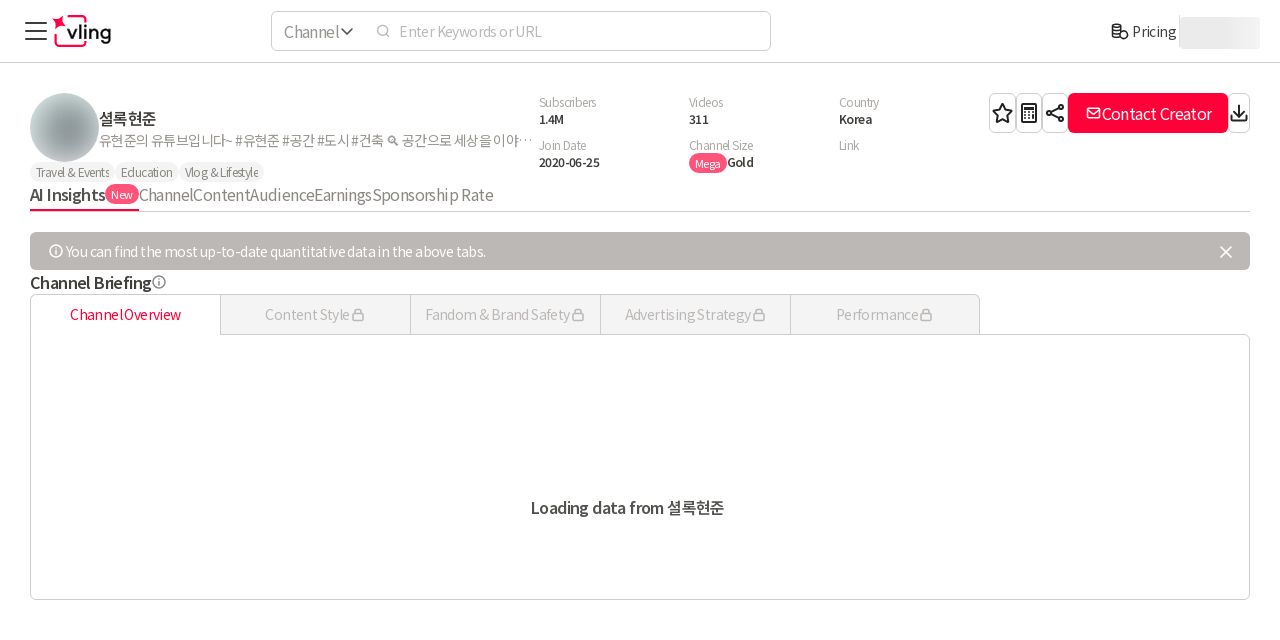

--- FILE ---
content_type: text/html; charset=utf-8
request_url: https://vling.net/en/channel/UC7uDyFIqExDnfXAIZqumFrQ/ai-insight?utm_source=naver&utm_medium=blog&utm_campaign=a_1_220519
body_size: 77410
content:
<!DOCTYPE html><html lang="en"><head><meta charSet="utf-8"/><title>셜록현준 YouTube AI Analytics Insights - vling</title><meta name="robots" content="index,follow"/><meta name="description" content="You can check the 셜록현준&#x27;s YouTube AI-powered analytics report."/><link rel="alternate" hrefLang="en" href="https://vling.net/en/channel/UC7uDyFIqExDnfXAIZqumFrQ/ai-insight"/><link rel="alternate" hrefLang="ko" href="https://vling.net/channel/UC7uDyFIqExDnfXAIZqumFrQ/ai-insight"/><link rel="alternate" hrefLang="x-default" href="https://vling.net/en/channel/UC7uDyFIqExDnfXAIZqumFrQ/ai-insight"/><meta property="og:title" content="셜록현준 YouTube AI Analytics Insights - vling"/><meta property="og:description" content="You can check the 셜록현준&#x27;s YouTube AI-powered analytics report."/><meta property="og:url" content="https://vling.net/en/channel/UC7uDyFIqExDnfXAIZqumFrQ/ai-insight"/><meta property="og:type" content="website"/><meta property="og:image" content="https://vling.net/image/og/default_og_image.png"/><meta property="og:image:alt" content="1200x630"/><meta property="og:image:width" content="1200"/><meta property="og:image:height" content="630"/><meta property="og:site_name" content="vling"/><link rel="canonical" href="https://vling.net/en/channel/UC7uDyFIqExDnfXAIZqumFrQ/ai-insight"/><meta name="viewport" content="user-scalable=no,maximum-scale=1,width=device-width"/><meta name="next-head-count" content="18"/><meta charSet="utf-8"/><meta name="author" content="vling"/><meta name="apple-mobile-web-app-title" content="vling"/><meta name="application-name" content="vling"/><meta name="theme-color" content="#FFFFFF"/><link href="/image/splashscreens/iphone5_splash.png" media="(device-width: 320px) and (device-height: 568px) and (-webkit-device-pixel-ratio: 2)" rel="apple-touch-startup-image"/><link href="/image/splashscreens/iphone6_splash.png" media="(device-width: 375px) and (device-height: 667px) and (-webkit-device-pixel-ratio: 2)" rel="apple-touch-startup-image"/><link href="/image/splashscreens/iphoneplus_splash.png" media="(device-width: 621px) and (device-height: 1104px) and (-webkit-device-pixel-ratio: 3)" rel="apple-touch-startup-image"/><link href="/image/splashscreens/iphonex_splash.png" media="(device-width: 375px) and (device-height: 812px) and (-webkit-device-pixel-ratio: 3)" rel="apple-touch-startup-image"/><link href="/image/splashscreens/iphonexr_splash.png" media="(device-width: 414px) and (device-height: 896px) and (-webkit-device-pixel-ratio: 2)" rel="apple-touch-startup-image"/><link href="/image/splashscreens/iphonexsmax_splash.png" media="(device-width: 414px) and (device-height: 896px) and (-webkit-device-pixel-ratio: 3)" rel="apple-touch-startup-image"/><link href="/image/splashscreens/ipad_splash.png" media="(device-width: 768px) and (device-height: 1024px) and (-webkit-device-pixel-ratio: 2)" rel="apple-touch-startup-image"/><link href="/image/splashscreens/ipadpro1_splash.png" media="(device-width: 834px) and (device-height: 1112px) and (-webkit-device-pixel-ratio: 2)" rel="apple-touch-startup-image"/><link href="/image/splashscreens/ipadpro3_splash.png" media="(device-width: 834px) and (device-height: 1194px) and (-webkit-device-pixel-ratio: 2)" rel="apple-touch-startup-image"/><link href="/image/splashscreens/ipadpro2_splash.png" media="(device-width: 1024px) and (device-height: 1366px) and (-webkit-device-pixel-ratio: 2)" rel="apple-touch-startup-image"/><link rel="manifest" href="/manifest.json"/><link rel="icon" href="/favicon.ico"/><script type="application/ld+json">{"@context":"https://schema.org","@type":"WebSite","name":"vling","alternateName":["vling","vling.net"],"url":"https://vling.net/"}</script><link rel="preload" href="/delta/_next/static/css/539e7574954f6c72.css" as="style"/><link rel="stylesheet" href="/delta/_next/static/css/539e7574954f6c72.css" data-n-g=""/><link rel="preload" href="/delta/_next/static/css/ea307b91a9fb6955.css" as="style"/><link rel="stylesheet" href="/delta/_next/static/css/ea307b91a9fb6955.css" data-n-p=""/><link rel="preload" href="/delta/_next/static/css/5c5374c9be330206.css" as="style"/><link rel="stylesheet" href="/delta/_next/static/css/5c5374c9be330206.css"/><link rel="preload" href="/delta/_next/static/css/7cfdb421fdabd4ca.css" as="style"/><link rel="stylesheet" href="/delta/_next/static/css/7cfdb421fdabd4ca.css"/><noscript data-n-css=""></noscript><script defer="" nomodule="" src="/delta/_next/static/chunks/polyfills-c67a75d1b6f99dc8.js"></script><script defer="" src="/delta/_next/static/chunks/4597.02f27b6ee6ba5aad.js"></script><script defer="" src="/delta/_next/static/chunks/603.66f91ab0daca94ba.js"></script><script src="/delta/_next/static/chunks/webpack-02d99f12a2e0fb4b.js" defer=""></script><script src="/delta/_next/static/chunks/framework-5db9cf64c9dbe2fa.js" defer=""></script><script src="/delta/_next/static/chunks/main-7becd8c590589a61.js" defer=""></script><script src="/delta/_next/static/chunks/pages/_app-2ea0a5221705c7eb.js" defer=""></script><script src="/delta/_next/static/chunks/94a7ad86-8ce03d6c59b5c704.js" defer=""></script><script src="/delta/_next/static/chunks/2085-83d26009b6ea5e21.js" defer=""></script><script src="/delta/_next/static/chunks/9222-850090bdf5f0d570.js" defer=""></script><script src="/delta/_next/static/chunks/3955-94622d1b7da13cb7.js" defer=""></script><script src="/delta/_next/static/chunks/7225-97a9cbd66e7699c3.js" defer=""></script><script src="/delta/_next/static/chunks/5783-d90899fb3fcfce75.js" defer=""></script><script src="/delta/_next/static/chunks/9281-0756d0e874442d34.js" defer=""></script><script src="/delta/_next/static/chunks/4572-46ff486946910db0.js" defer=""></script><script src="/delta/_next/static/chunks/4338-2799805d803b4862.js" defer=""></script><script src="/delta/_next/static/chunks/7274-e3b5d6a51a921bf0.js" defer=""></script><script src="/delta/_next/static/chunks/pages/channel/%5BchannelId%5D/ai-insight-40b3386b58a417df.js" defer=""></script><script src="/delta/_next/static/nXOy5ioFVVJE6YQsNr6Bk/_buildManifest.js" defer=""></script><script src="/delta/_next/static/nXOy5ioFVVJE6YQsNr6Bk/_ssgManifest.js" defer=""></script></head><body style="overflow:hidden"><div id="root"><div id="__next"><style>
      #nprogress {
        pointer-events: none;
      }
      #nprogress .bar {
        background: #FF0045;
        position: fixed;
        z-index: 9999;
        top: 0;
        left: 0;
        width: 100%;
        height: 3px;
      }
      #nprogress .peg {
        display: block;
        position: absolute;
        right: 0px;
        width: 100px;
        height: 100%;
        box-shadow: 0 0 10px #FF0045, 0 0 5px #FF0045;
        opacity: 1;
        -webkit-transform: rotate(3deg) translate(0px, -4px);
        -ms-transform: rotate(3deg) translate(0px, -4px);
        transform: rotate(3deg) translate(0px, -4px);
      }
      #nprogress .spinner {
        display: block;
        position: fixed;
        z-index: 1031;
        top: 15px;
        right: 15px;
      }
      #nprogress .spinner-icon {
        width: 18px;
        height: 18px;
        box-sizing: border-box;
        border: solid 2px transparent;
        border-top-color: #FF0045;
        border-left-color: #FF0045;
        border-radius: 50%;
        -webkit-animation: nprogresss-spinner 400ms linear infinite;
        animation: nprogress-spinner 400ms linear infinite;
      }
      .nprogress-custom-parent {
        overflow: hidden;
        position: relative;
      }
      .nprogress-custom-parent #nprogress .spinner,
      .nprogress-custom-parent #nprogress .bar {
        position: absolute;
      }
      @-webkit-keyframes nprogress-spinner {
        0% {
          -webkit-transform: rotate(0deg);
        }
        100% {
          -webkit-transform: rotate(360deg);
        }
      }
      @keyframes nprogress-spinner {
        0% {
          transform: rotate(0deg);
        }
        100% {
          transform: rotate(360deg);
        }
      }
    </style><section class="Layout_layout__mrSfr" id="root-layout" data-pathname="/channel/[channelId]/ai-insight"><header class="Header_wrapper__oTHtg"><div class="Header_container__Lsohv  "><div class="Header_side_left__fzksN"><div class="Header_sideMenu__zdFFl"><svg width="32" height="32" fill="none" xmlns="http://www.w3.org/2000/svg" aria-label="Menu Icon"><path d="M6 8h20M6 16h20M6 24h20" stroke="#3D3D3D" stroke-width="2" stroke-linecap="round" stroke-linejoin="bevel"></path></svg></div><div style="width:60px;height:32px;display:flex;align-items:center;cursor:pointer"><svg width="59" height="32" fill="none" xmlns="http://www.w3.org/2000/svg"><g clip-path="url(#vling_logo_svg__clip0_4980_275183)"><path d="M34.544 7.54h-2.26V4.277a2.01 2.01 0 00-2.009-2.008H16.58a1.13 1.13 0 110-2.258h13.695a4.273 4.273 0 014.269 4.266V7.54zM29.648 32.01H7.294a4.778 4.778 0 01-4.774-4.77V19.89a1.13 1.13 0 112.26 0v7.349a2.516 2.516 0 002.514 2.512h22.354a2.638 2.638 0 002.636-2.633v-1.13h2.26v1.13a4.9 4.9 0 01-4.896 4.892z" fill="#FF0045"></path><path d="M25.064 14.147l-3.985 9.42h-1.795l-3.97-9.42h1.845l3.08 7.493 3.08-7.493h1.745zM27.447 23.567V9.964h1.696v13.603h-1.697zM33.303 9.8c.33 0 .599.11.807.329.22.208.33.472.33.79a1.097 1.097 0 01-1.136 1.12c-.319 0-.588-.104-.808-.313a1.127 1.127 0 01-.312-.807c0-.318.104-.582.313-.79.22-.22.488-.33.806-.33zm-.84 13.784v-9.437h1.697v9.437h-1.696zM39.177 14.147v1.433c.242-.428.637-.813 1.186-1.153.56-.34 1.23-.51 2.009-.51.735 0 1.389.17 1.96.51.581.34 1.032.823 1.35 1.45.318.614.478 1.339.478 2.173v5.517h-1.697v-5.22c0-.945-.22-1.67-.658-2.174-.429-.516-1.027-.774-1.795-.774-.538 0-1.021.153-1.45.46a3.134 3.134 0 00-1.02 1.203 3.73 3.73 0 00-.363 1.63v4.875H37.48v-9.42h1.696zM53.831 28.623c-1.273 0-2.294-.319-3.063-.955a3.915 3.915 0 01-1.4-2.388h1.73c.11.549.39.999.84 1.35.46.352 1.092.527 1.893.527.868 0 1.565-.274 2.092-.823.538-.538.807-1.263.807-2.174v-2.125c-.263.45-.686.835-1.268 1.153-.582.319-1.274.478-2.075.478a4.552 4.552 0 01-4.051-2.372c-.407-.746-.61-1.575-.61-2.486 0-.912.203-1.74.61-2.487a4.59 4.59 0 011.663-1.762 4.552 4.552 0 012.388-.643c.801 0 1.493.16 2.075.478.582.318 1.005.703 1.268 1.153v-1.4h1.696v10.03c0 .856-.197 1.619-.593 2.288a3.969 3.969 0 01-1.63 1.581c-.692.385-1.482.577-2.372.577zm-.296-6.423c.626 0 1.18-.148 1.663-.444a3.081 3.081 0 001.153-1.22 3.625 3.625 0 00.412-1.728c0-.637-.137-1.214-.412-1.73a3.081 3.081 0 00-1.153-1.218c-.483-.297-1.037-.445-1.663-.445-.615 0-1.164.148-1.647.445a3.04 3.04 0 00-1.103 1.218 3.747 3.747 0 00-.395 1.73c0 .636.131 1.213.395 1.729a3.04 3.04 0 001.103 1.219 3.085 3.085 0 001.647.444z" fill="#000"></path><path fill-rule="evenodd" clip-rule="evenodd" d="M25.632 13.77l-4.304 10.174h-2.294L14.748 13.77h2.664l2.827 6.879 2.827-6.88h2.566zm-5.393 7.87l-3.08-7.493h-1.844l3.969 9.42h1.795l3.985-9.42H23.32l-3.08 7.493zm6.831 2.303V9.588h2.45v14.356h-2.45zm5.16-11.95l-.006-.008a1.503 1.503 0 01-.417-1.066 1.474 1.474 0 011.496-1.496c.42 0 .788.143 1.074.44.294.282.44.644.44 1.056a1.473 1.473 0 01-1.514 1.496c-.409 0-.772-.137-1.066-.416l-.007-.007zm1.88-1.864a1.063 1.063 0 00-.806-.33 1.097 1.097 0 00-1.12 1.12c0 .319.104.588.313.807.22.209.488.313.806.313a1.097 1.097 0 001.136-1.12c0-.318-.109-.582-.329-.79zM32.087 23.96V13.77h2.45v10.19h-2.45zm7.466-10.19v.783c.183-.159.387-.307.611-.446l.003-.002c.63-.382 1.37-.565 2.205-.565.795 0 1.516.185 2.151.563a3.826 3.826 0 011.494 1.601c.35.678.52 1.464.52 2.346v5.893h-2.45v-5.597c0-.89-.207-1.513-.567-1.926l-.002-.004-.003-.003c-.346-.417-.83-.638-1.505-.638-.461 0-.867.13-1.23.39l-.003.002-.002.002c-.371.257-.671.606-.898 1.058a3.354 3.354 0 00-.324 1.465v5.252h-2.449V13.77h2.45zm4.779.657c-.571-.34-1.225-.51-1.96-.51-.78 0-1.45.17-2.01.51-.322.2-.592.416-.809.646a2.63 2.63 0 00-.376.507v-1.433H37.48v9.42h1.696v-4.875c0-.582.12-1.125.362-1.63a3.134 3.134 0 011.021-1.202 2.425 2.425 0 011.45-.461c.768 0 1.366.258 1.795.774.439.505.658 1.23.658 2.174v5.22h1.697V18.05c0-.834-.16-1.559-.478-2.174a3.448 3.448 0 00-1.35-1.449zm6.766 10.853c.11.549.39.999.84 1.35.46.352 1.092.527 1.893.527.868 0 1.565-.274 2.092-.823.538-.538.807-1.263.807-2.174v-2.125a2.58 2.58 0 01-.377.492 3.7 3.7 0 01-.891.661c-.582.319-1.274.478-2.075.478a4.552 4.552 0 01-4.051-2.372c-.407-.746-.61-1.575-.61-2.486 0-.912.203-1.74.61-2.487a4.59 4.59 0 011.663-1.762 4.552 4.552 0 012.388-.643c.801 0 1.493.16 2.075.478.357.195.654.416.891.66.15.155.275.319.377.493v-1.4h1.696v10.03c0 .856-.197 1.619-.593 2.288a3.97 3.97 0 01-1.63 1.582c-.692.384-1.482.576-2.372.576-1.273 0-2.294-.319-3.063-.955a3.897 3.897 0 01-1.314-2.012 4.409 4.409 0 01-.086-.376h1.73zm-.57 2.678a4.291 4.291 0 01-1.53-2.61l-.08-.445h2.488l.06.303c.093.458.322.83.701 1.126.375.285.916.449 1.664.449.781 0 1.375-.244 1.82-.708l.003-.003.003-.003c.454-.453.697-1.075.697-1.907v-1.12c-.21.175-.448.334-.711.479-.648.354-1.405.523-2.256.523a4.928 4.928 0 01-4.381-2.566l-.001-.002c-.439-.805-.655-1.697-.655-2.666 0-.97.216-1.861.655-2.667a4.966 4.966 0 011.798-1.904l.002-.001a4.928 4.928 0 012.582-.696c.851 0 1.608.17 2.256.524.263.144.5.303.71.478v-.771h2.45v10.405c0 .916-.212 1.745-.644 2.478a4.344 4.344 0 01-1.776 1.723c-.754.418-1.608.622-2.552.622-1.336 0-2.45-.335-3.303-1.041zm4.474-6.523l.003-.002c.434-.261.77-.616 1.014-1.073.243-.457.367-.972.367-1.552 0-.581-.124-1.096-.367-1.553a2.704 2.704 0 00-1.014-1.072L55 16.18c-.417-.257-.902-.39-1.466-.39-.55 0-1.03.132-1.448.389a2.663 2.663 0 00-.967 1.07 3.371 3.371 0 00-.354 1.558c0 .583.12 1.1.354 1.558.234.457.555.81.967 1.07a2.71 2.71 0 001.448.388c.564 0 1.049-.133 1.467-.39zm-3.114.32a3.04 3.04 0 01-1.103-1.218 3.747 3.747 0 01-.395-1.73c0-.636.131-1.213.395-1.729a3.04 3.04 0 011.103-1.218 3.085 3.085 0 011.647-.445c.626 0 1.18.148 1.663.445.494.296.879.702 1.153 1.218.275.516.412 1.093.412 1.73 0 .636-.137 1.213-.412 1.729a3.081 3.081 0 01-1.153 1.219c-.483.296-1.037.444-1.663.444a3.085 3.085 0 01-1.647-.444zm-19.424 1.829h1.696v-9.437h-1.696v9.437zm-5.017-13.62h1.696v13.603h-1.697V9.964z" fill="#000"></path><path d="M10.988.565l-.57 3.335a6.024 6.024 0 001.303 4.861l2.16 2.603-3.334-.57a6.024 6.024 0 00-4.862 1.303l-2.603 2.161.57-3.335a6.024 6.024 0 00-1.303-4.861L.189 3.459l3.334.57a6.024 6.024 0 004.862-1.303L10.988.565z" fill="#FF0045"></path></g><defs><clipPath id="vling_logo_svg__clip0_4980_275183"><path fill="#fff" d="M0 0h58.729v32H0z"></path></clipPath></defs></svg></div><div class="Header_bigger_than_900__gxyoJ"></div></div><div class="HeaderSearchBar_searchWrapper__egmf_"><div class="SearchTypeChanger_wrapper__58FBo" id="header_type_wrapper"><button type="button" class="SearchTypeChanger_typeChanger__Udy5v" aria-expanded="false" aria-haspopup="listbox"><span class="SearchTypeChanger_typeText__z7lKI">Channel</span><svg width="16" height="16" fill="none" xmlns="http://www.w3.org/2000/svg" class="SearchTypeChanger_arrowIcon__47FRA"><path fill-rule="evenodd" clip-rule="evenodd" d="M13.53 5.47a.75.75 0 010 1.06l-5 5a.75.75 0 01-1.06 0l-5-5a.75.75 0 011.06-1.06L8 9.94l4.47-4.47a.75.75 0 011.06 0z" fill="#242424"></path></svg></button></div><div class="HeaderSearchBar_searchBarWrapper__siaNI" id="header_search_wrapper"><input type="text" style="opacity:0;position:absolute;width:0;height:0;pointer-events:none" tabindex="-1" autoComplete="off" aria-hidden="true"/><input type="password" style="opacity:0;position:absolute;width:0;height:0;pointer-events:none" tabindex="-1" autoComplete="new-password" aria-hidden="true"/><div class="HeaderSearchBar_searchIconWrapper__4_Yng"><svg width="16" height="16" viewBox="0 0 24 24" fill="none" xmlns="http://www.w3.org/2000/svg" class="HeaderSearchBar_searchIcon__9pNFK"><circle cx="11.5" cy="11" r="7.5" transform="rotate(90 11.5 11)" stroke="#8B8B8B" stroke-width="2"></circle><path d="M17 17l3.5 3.5" stroke="#8B8B8B" stroke-width="2" stroke-linecap="round" stroke-linejoin="round"></path></svg></div><input class="HeaderSearchBar_searchBar__7sxH_" placeholder="Enter Keywords or URL" autoComplete="new-password" name="search-query" data-testid="search-input"/></div></div><div class="Header_side_right__JBkFr"><div class="ChatBotIcon_chatBotIcon__GsNj8"><svg width="24" height="24" fill="none" xmlns="http://www.w3.org/2000/svg"><path d="M8.5 12.5S9.813 14 12 14c2.188 0 3.5-1.5 3.5-1.5m-.75-5h.01m-5.51 0h.01M7 18v2.335c0 .533 0 .8.11.937a.5.5 0 00.39.188c.176 0 .384-.167.8-.5l2.385-1.908c.487-.39.731-.585 1.002-.724.241-.122.497-.212.762-.267.299-.061.61-.061 1.235-.061H16.2c1.68 0 1.52 0 2.162-.327a3 3 0 001.311-1.311C20 15.72 20 14.88 20 13.2V7.8c0-1.68 0-2.52-.327-3.162a3 3 0 00-1.311-1.311C17.72 3 17.88 3 16.2 3H7.8c-1.68 0-1.52 0-2.162.327a3 3 0 00-1.311 1.311C4 5.28 4 6.12 4 7.8V14c0 .93 0 1.395.102 1.777a3 3 0 002.122 2.12C6.605 18 6.07 18 7 18zm8.25-10.5a.5.5 0 11-1 0 .5.5 0 011 0zm-5.5 0a.5.5 0 11-1 0 .5.5 0 011 0z" stroke="#242424" stroke-width="2" stroke-linecap="round" stroke-linejoin="round"></path><mask id="ic_chatboticon_default_default_default_default_24_svg__a" fill="#fff"><path d="M19 7a1 1 0 011-1h2a2 2 0 012 2v5a2 2 0 01-2 2h-2a1 1 0 01-1-1V7z"></path></mask><path d="M19 7a1 1 0 011-1h2a2 2 0 012 2v5a2 2 0 01-2 2h-2a1 1 0 01-1-1V7z" stroke="#242424" stroke-width="4" mask="url(#ic_chatboticon_default_default_default_default_24_svg__a)"></path><mask id="ic_chatboticon_default_default_default_default_24_svg__b" fill="#fff"><path d="M0 8a2 2 0 012-2h2a1 1 0 011 1v7a1 1 0 01-1 1H2a2 2 0 01-2-2V8z"></path></mask><path d="M0 8a2 2 0 012-2h2a1 1 0 011 1v7a1 1 0 01-1 1H2a2 2 0 01-2-2V8z" stroke="#242424" stroke-width="4" mask="url(#ic_chatboticon_default_default_default_default_24_svg__b)"></path></svg></div><div class="HeaderPricingButton_container__XPTyg"><div class="HeaderPricingButton_iconWrapper__bVluR"><svg width="24" height="24" fill="none" xmlns="http://www.w3.org/2000/svg" viewBox="0 0 32 32"><path fill-rule="evenodd" clip-rule="evenodd" d="M7.061 9l.023.02c.154.132.435.297.869.454.86.313 2.113.526 3.547.526 1.434 0 2.688-.213 3.547-.526.434-.157.715-.322.869-.454l.023-.02a1.105 1.105 0 00-.023-.02c-.154-.132-.435-.297-.869-.454C14.187 8.213 12.933 8 11.5 8c-1.434 0-2.688.213-3.547.526-.434.157-.715.322-.869.454a1.088 1.088 0 00-.023.02zM16 11.25a7.106 7.106 0 01-.27.104c-1.13.411-2.626.646-4.23.646-1.604 0-3.1-.235-4.23-.646A7.118 7.118 0 017 11.25v2.187c.015.018.04.046.084.083.154.132.435.297.869.454.86.313 2.113.526 3.547.526 1.434 0 2.688-.213 3.547-.526.434-.157.715-.322.869-.454a.679.679 0 00.084-.083V11.25zm0 4.5a7.106 7.106 0 01-.27.104c-1.13.411-2.626.646-4.23.646-1.604 0-3.1-.235-4.23-.646A7.118 7.118 0 017 15.75v2.187c.015.018.04.046.084.083.154.132.435.297.869.454.86.313 2.113.526 3.547.526 1.027 0 1.97-.11 2.743-.29.67-.157 1.16-.355 1.466-.543.09-.166.187-.328.291-.485V15.75zm2 .053V9c0-.677-.38-1.193-.78-1.537-.403-.346-.928-.613-1.49-.817C14.6 6.235 13.105 6 11.5 6c-1.604 0-3.1.235-4.23.646-.562.204-1.087.47-1.49.817C5.38 7.807 5 8.323 5 9v13.5c0 .677.38 1.193.78 1.537.403.346.928.613 1.49.817 1.13.411 2.626.646 4.23.646 1.202 0 2.336-.132 3.298-.367.51-.124 1-.284 1.438-.485A6 6 0 1018 15.803zm-2.998 5.352c.015.6.118 1.177.297 1.72-.259.111-.583.22-.975.315-.788.193-1.76.31-2.824.31-1.434 0-2.688-.213-3.547-.526-.434-.157-.715-.322-.869-.454A.677.677 0 017 22.437V20.25c.089.036.178.071.27.104 1.13.411 2.626.646 4.23.646 1.162 0 2.259-.123 3.199-.343.106-.025.212-.051.316-.079a6.078 6.078 0 00-.013.577zM17 21a4 4 0 108 0 4 4 0 00-8 0z" fill="#242424"></path></svg></div><div class="HeaderPricingButton_pricingButton__GZ4nl">Pricing</div></div><div class=" Modal_mobile_wrapper__sxeJz 
                      Modal_mobile_hide_none__isgy4 
                       "><div class="Modal_mobile_wrapper_inner__MzeKk " style="height:360px;margin:auto"><div class="Modal_mobile_content__YQN66"><div class="WarningModal_container__m72JF"><div class="WarningModal_container_button__nMiQn"></div></div></div><div class="Modal_mobile_closeBox__U61a6"><svg viewBox="0 0 24 24" fill="none" xmlns="http://www.w3.org/2000/svg" class="Modal_mobile_close__wiZd1"><path d="M18 6L6 18M18 18L6 6" stroke="#555" stroke-width="2" stroke-linecap="round"></path></svg></div></div></div><div class="Header_divider__Y6IAr"></div><div class="AuthMenu_container__E66M9"><span aria-live="polite" aria-busy="true"><span class="react-loading-skeleton" style="width:80px;height:32px">‌</span><br/></span></div></div></div></header><main class="Layout_main__pC0xr" id="scroll"><div dir="ltr" class="SidebarWrapper_wrapper__5qK9E Layout_web__OJEuG" style="position:relative;--radix-scroll-area-corner-width:0px;--radix-scroll-area-corner-height:0px"><style>[data-radix-scroll-area-viewport]{scrollbar-width:none;-ms-overflow-style:none;-webkit-overflow-scrolling:touch;}[data-radix-scroll-area-viewport]::-webkit-scrollbar{display:none}</style><div data-radix-scroll-area-viewport="" class="SidebarWrapper_innerWrapper__dt_wl" style="overflow-x:hidden;overflow-y:hidden"><div style="min-width:100%;display:table"><div class="SidebarWrapper_border__e3BK0"></div><a title="Home" href="/en/home"><div class="SidebarRow_wrapper__eS1Az"><svg width="16" height="16" fill="none" xmlns="http://www.w3.org/2000/svg"><path fill-rule="evenodd" clip-rule="evenodd" d="M8 2.286l-.047.035-.147.114L3.284 5.95c-.336.262-.386.31-.42.354a.583.583 0 00-.092.19c-.015.054-.022.123-.022.548v4.824c0 .385 0 .63.016.814.014.176.038.231.048.25.055.11.145.2.254.255.02.01.075.034.25.048.185.015.43.016.815.016H5.25V9.044c0-.167 0-.334.012-.476a1.43 1.43 0 01.142-.544c.136-.267.353-.484.62-.62.194-.099.386-.13.544-.142.142-.012.309-.012.476-.012h1.912c.167 0 .334 0 .476.012.158.012.35.043.544.142.267.136.484.353.62.62.099.194.13.386.142.544.012.142.012.309.012.476v4.206h1.117c.385 0 .63 0 .814-.016.176-.014.231-.038.25-.048a.583.583 0 00.255-.255c.01-.019.034-.074.048-.25.015-.184.016-.429.016-.814V7.043c0-.425-.007-.494-.022-.548a.585.585 0 00-.092-.19c-.034-.045-.084-.092-.42-.354L8.194 2.435A14.087 14.087 0 008 2.286zm3.895 12.464c.35 0 .655 0 .909-.02.268-.023.543-.072.809-.207.392-.2.71-.518.91-.91.135-.266.184-.54.206-.81.021-.253.021-.559.021-.908V7.043v-.068c0-.314 0-.606-.077-.884a2.083 2.083 0 00-.331-.678c-.172-.232-.403-.41-.65-.603l-.055-.043-4.522-3.516-.05-.04c-.175-.138-.412-.324-.695-.4a1.417 1.417 0 00-.74 0c-.283.076-.52.262-.695.4l-.05.04-4.522 3.516-.054.043c-.248.192-.479.37-.65.603-.151.204-.264.434-.332.678-.078.278-.077.57-.077.884v4.92c0 .35 0 .655.02.909.023.268.072.543.207.809.2.392.519.71.91.91.266.135.54.184.81.206.253.021.559.021.908.021h7.79zm-2.645-1.5V9.067c0-.149 0-.244-.003-.314a9.28 9.28 0 00-.314-.003H7.067c-.149 0-.244 0-.314.003a9.28 9.28 0 00-.003.314v4.183h2.5z" fill="#242424"></path></svg><span class="SidebarRow_title__mPvn5">Home</span></div></a><a title="Search" href="/en/search?sort=dailyAverageViewCount&amp;na=US"><div class="SidebarRow_wrapper__eS1Az"><svg width="16" height="16" fill="none" xmlns="http://www.w3.org/2000/svg"><path fill-rule="evenodd" clip-rule="evenodd" d="M11.25 7a4.25 4.25 0 10-8.5 0 4.25 4.25 0 008.5 0zM7 1.25a5.75 5.75 0 110 11.5 5.75 5.75 0 010-11.5z" fill="#242424"></path><path fill-rule="evenodd" clip-rule="evenodd" d="M10.136 10.47a.75.75 0 011.061 0l3 3a.75.75 0 11-1.06 1.06l-3-3a.75.75 0 010-1.06z" fill="#242424"></path></svg><span class="SidebarRow_title__mPvn5">Search</span></div></a><div class="SidebarDropDown_wrapper__JHzuU"><div class="SidebarDropDown_menuWrapper__zijPF"><svg width="16" height="16" fill="none" xmlns="http://www.w3.org/2000/svg"><path fill-rule="evenodd" clip-rule="evenodd" d="M10.235 2.75a3.015 3.015 0 00-2.93 3.732l.003.014c.035.142.066.27.087.373.02.098.045.244.035.4a1.274 1.274 0 01-.151.54c-.102.195-.273.364-.4.49l-.038.038-3.92 3.92a.581.581 0 10.821.823l3.921-3.921.038-.039c.126-.126.295-.297.49-.399.182-.094.336-.137.54-.15.156-.011.302.015.4.034.104.021.231.052.373.087l.014.003a3.015 3.015 0 003.731-3.001l-.848.849c-.111.11-.223.223-.327.31a1.39 1.39 0 01-.472.276c-.277.09-.575.09-.852 0a1.391 1.391 0 01-.472-.275c-.104-.088-.216-.2-.327-.311l-.494-.494a5.828 5.828 0 01-.31-.327 1.39 1.39 0 01-.276-.472 1.378 1.378 0 010-.852 1.39 1.39 0 01.275-.472c.088-.104.2-.216.311-.326l.849-.85h-.071zM5.719 5.765a4.515 4.515 0 016.375-4.116.75.75 0 01.22 1.214l-1.78 1.781a14.5 14.5 0 00-.178.18l.022.023c.042.044.092.093.156.157l.462.462c.064.064.113.114.157.156l.023.022.023-.022.157-.156 1.78-1.78a.75.75 0 011.215.22 4.515 4.515 0 01-5.188 6.246c-.14-.033-.232-.056-.3-.07l-.14.137-3.92 3.921a2.081 2.081 0 11-2.943-2.943l3.92-3.92.138-.14c-.014-.068-.037-.16-.07-.3a4.525 4.525 0 01-.129-1.072z" fill="#242424"></path></svg><span class="SidebarDropDown_title__GqLtO">Features</span><div class="SidebarDropDown_arrowWrapper__9BsKL"><svg width="16" height="16" fill="none" xmlns="http://www.w3.org/2000/svg"><path fill-rule="evenodd" clip-rule="evenodd" d="M5.47 13.53a.75.75 0 001.06 0l5-5a.75.75 0 000-1.06l-5-5a.75.75 0 00-1.06 1.06L9.94 8l-4.47 4.47a.75.75 0 000 1.06z" fill="#242424"></path></svg></div></div><div class="SidebarDropDown_dropdownChildren__VXVSg SidebarDropDown_closedChildren____HUE SidebarDropDown_noAnimation__YxhJ7"><a title="YouTuber Monitoring" href="/en/youtuber-tracker"><div class="SidebarSubMenuRow_wrapper__KFo_u"><span class="SidebarSubMenuRow_title__PafWd">YouTuber Monitoring</span></div></a><a title="AI YouTuber Finder" href="/en/ai-finder"><div class="SidebarSubMenuRow_wrapper__KFo_u"><span class="SidebarSubMenuRow_title__PafWd">AI YouTuber Finder</span></div></a><a title="Creating a Campaign" href="/en/campaign-maker"><div class="SidebarSubMenuRow_wrapper__KFo_u"><span class="SidebarSubMenuRow_title__PafWd">Creating a Campaign</span></div></a><a title="Campaign Manager" href="/en/manager"><div class="SidebarSubMenuRow_wrapper__KFo_u"><span class="SidebarSubMenuRow_title__PafWd">Campaign Manager</span></div></a><a title="YouTube Channel Comparison" href="/en/compare"><div class="SidebarSubMenuRow_wrapper__KFo_u"><span class="SidebarSubMenuRow_title__PafWd">YouTube Channel Comparison</span></div></a><a title="YouTube Money Calculator" href="/en/channel-calculator"><div class="SidebarSubMenuRow_wrapper__KFo_u"><span class="SidebarSubMenuRow_title__PafWd">YouTube Money Calculator</span></div></a></div></div><a title="Blog" href="https://blog-en.vling.net/"><div class="SidebarRow_wrapper__eS1Az"><svg width="16" height="16" fill="none" xmlns="http://www.w3.org/2000/svg"><path fill-rule="evenodd" clip-rule="evenodd" d="M3.445 1.75h9.11c.223 0 .436 0 .628.038.78.158 1.379.776 1.53 1.552.038.192.037.405.037.633v.11c0 .228 0 .44-.037.633a1.968 1.968 0 01-1.163 1.438v4.442c0 .488 0 .899-.027 1.235-.028.35-.09.685-.248 1.004a2.567 2.567 0 01-1.112 1.13c-.317.165-.65.229-.998.257-.332.028-.736.028-1.215.028h-3.9c-.478 0-.883 0-1.214-.028-.348-.028-.682-.092-.999-.256-.48-.25-.869-.646-1.111-1.131-.16-.319-.22-.653-.249-1.004-.027-.336-.027-.747-.027-1.235V6.154a1.968 1.968 0 01-1.163-1.438c-.037-.192-.037-.405-.037-.633a50.235 50.235 0 000-.11c0-.228 0-.441.037-.633a1.961 1.961 0 011.53-1.552c.192-.039.406-.038.628-.038zm.505 4.556v4.26a16 16 0 00.022 1.145c.021.26.058.378.095.452.103.205.265.37.461.471.068.036.18.073.432.094.262.021.603.022 1.12.022h3.84c.517 0 .858 0 1.12-.022.253-.021.364-.058.432-.094.196-.101.359-.266.461-.47.037-.075.074-.193.095-.453.021-.269.022-.619.022-1.144V6.306h-8.1zm8.794-1.5H3.256a.764.764 0 00-.036-.002c-.083-.002-.105-.007-.105-.007a.461.461 0 01-.356-.369c-.005-.029-.009-.08-.009-.4s.004-.372.01-.4a.461.461 0 01.355-.37c.024-.004.07-.008.385-.008h9c.315 0 .362.004.385.009a.461.461 0 01.356.369c.006.028.01.08.01.4s-.004.371-.01.4a.461.461 0 01-.356.369s-.022.005-.105.007c-.012 0-.024 0-.036.002zM6.05 8.61a.75.75 0 01.75-.75h2.4a.75.75 0 110 1.5H6.8a.75.75 0 01-.75-.75z" fill="#242424"></path></svg><span class="SidebarRow_title__mPvn5">Blog</span></div></a><a title="Pricing" href="/en/pricing"><div class="SidebarRow_wrapper__eS1Az"><svg width="16" height="16" fill="none" xmlns="http://www.w3.org/2000/svg"><path fill-rule="evenodd" clip-rule="evenodd" d="M2.945 3.658c.073.035.162.073.27.11.498.176 1.235.298 2.085.298.85 0 1.587-.122 2.085-.297a2.49 2.49 0 00.27-.111 2.491 2.491 0 00-.27-.111C6.887 3.372 6.15 3.25 5.3 3.25c-.85 0-1.587.122-2.085.297a2.491 2.491 0 00-.27.11zM7.85 5.195c-.692.238-1.592.37-2.55.37-.958 0-1.858-.132-2.55-.37v.951a1.7 1.7 0 00.465.228c.498.175 1.235.297 2.085.297.85 0 1.587-.122 2.085-.297a1.7 1.7 0 00.465-.228v-.95zm0 2.606c-.692.237-1.592.37-2.55.37-.958 0-1.858-.133-2.55-.37v.95a1.7 1.7 0 00.465.228c.498.175 1.235.297 2.085.297a7.49 7.49 0 001.618-.165c.369-.083.635-.185.803-.277.04-.07.084-.14.129-.209v-.824zm1.5-.469V3.658c0-.472-.274-.816-.53-1.028-.261-.216-.594-.378-.938-.499-.696-.244-1.61-.381-2.582-.381-.973 0-1.886.137-2.582.381-.344.121-.677.283-.938.499-.256.212-.53.556-.53 1.028v7.816c0 .471.274.815.53 1.028.261.216.594.377.938.498.696.244 1.61.382 2.582.382.73 0 1.42-.078 2.008-.216a5.24 5.24 0 00.792-.249A3.796 3.796 0 0011 14.25c2.046 0 3.75-1.607 3.75-3.645 0-2.038-1.704-3.644-3.75-3.644-.59 0-1.15.133-1.65.371zm-2.1 3.273c0 .34.048.669.136.98-.12.041-.26.083-.421.12a7.414 7.414 0 01-1.665.177c-.85 0-1.587-.123-2.085-.297a1.698 1.698 0 01-.465-.228v-.951c.692.237 1.592.37 2.55.37.705 0 1.373-.072 1.948-.201h.002m1.5.03c0 1.16.982 2.145 2.25 2.145s2.25-.985 2.25-2.145c0-1.16-.982-2.144-2.25-2.144s-2.25.985-2.25 2.144z" fill="#242424"></path></svg><span class="SidebarRow_title__mPvn5">Pricing</span></div></a><div class="Divider_horizontal__lO2sV  " style="width:100%;height:2px;border-top:2px solid #091E4224;margin:6px 0"></div><a title="Favorites" href="/en/channel/[channelId]/ai-insight"><div class="SidebarRow_wrapper__eS1Az"><svg width="16" height="16" fill="none" xmlns="http://www.w3.org/2000/svg"><path fill-rule="evenodd" clip-rule="evenodd" d="M7.55 2.356c.284-.141.616-.141.9 0 .248.125.377.335.43.427.059.1.117.224.17.336l.01.02 1.088 2.313 2.42.371.022.003c.117.018.251.039.363.067.11.028.344.095.53.301.206.227.296.53.259.825a1.066 1.066 0 01-.248.54c-.073.089-.169.187-.253.273l-.016.016-1.771 1.81.419 2.564.004.022c.02.123.042.26.05.375.009.11.02.345-.102.582-.14.269-.395.472-.708.532-.28.055-.513-.04-.613-.083-.105-.046-.225-.112-.33-.17l-.02-.01L8 12.28l-2.155 1.19-.02.01c-.104.058-.224.124-.33.17-.099.043-.332.138-.612.083a1.017 1.017 0 01-.708-.532 1.074 1.074 0 01-.103-.582c.009-.116.031-.252.051-.375l.004-.022.42-2.564-1.772-1.81-.016-.016c-.084-.086-.18-.184-.253-.274a1.066 1.066 0 01-.248-.54 1.037 1.037 0 01.258-.824 1.04 1.04 0 01.531-.301c.112-.028.246-.049.363-.067l.022-.003 2.42-.371 1.089-2.313.01-.02c.052-.112.11-.237.169-.336.053-.092.182-.302.43-.427zM8 4.411l-.862 1.831a1.263 1.263 0 01-.198.323 1.016 1.016 0 01-.674.341l-.012.002-2 .307 1.47 1.501.01.01c.04.04.149.149.223.289.06.114.1.24.114.367.018.153-.008.303-.018.36l-.003.014-.339 2.074 1.73-.954.01-.006c.046-.026.186-.106.347-.14.133-.027.27-.027.404 0 .16.034.301.114.347.14l.01.006 1.73.954-.34-2.074c0-.004 0-.008-.002-.014-.01-.057-.036-.207-.018-.36a1.038 1.038 0 01.338-.656l.01-.01 1.47-1.501-2.001-.307-.012-.002a1.016 1.016 0 01-.674-.34 1.263 1.263 0 01-.192-.311l-.006-.013L8 4.412zm4.59 2.937h-.002.001zm-1.484 4.928l-.002-.001h.002zm-6.212 0h.002-.002z" fill="#242424"></path></svg><span class="SidebarRow_title__mPvn5">Favorites</span></div></a><div class="Divider_horizontal__lO2sV  " style="width:100%;height:2px;border-top:2px solid #091E4224;margin:6px 0"></div><footer class="Footer_wrapper__zoLP9"><section class="Footer_container__if9bg"><button class="Footer_pwaInstallButton__HceuK"><svg width="17" height="16" fill="none" xmlns="http://www.w3.org/2000/svg"><path fill-rule="evenodd" clip-rule="evenodd" d="M13.009 6.47a.75.75 0 010 1.06l-4 4a.75.75 0 01-1.06 0l-4-4a.75.75 0 011.06-1.06l3.47 3.47 3.47-3.47a.75.75 0 011.06 0z" fill="#3D3D3D"></path><path fill-rule="evenodd" clip-rule="evenodd" d="M8.479 1.25a.75.75 0 01.75.75v9a.75.75 0 01-1.5 0V2a.75.75 0 01.75-.75z" fill="#3D3D3D"></path><path fill-rule="evenodd" clip-rule="evenodd" d="M2.479 9.25a.75.75 0 01.75.75v3c0 .138.111.25.25.25h10a.25.25 0 00.25-.25v-3a.75.75 0 011.5 0v3a1.75 1.75 0 01-1.75 1.75h-10A1.75 1.75 0 011.729 13v-3a.75.75 0 01.75-.75z" fill="#3D3D3D"></path></svg><p class="Footer_pwaInstallButtonText__M2aVd">Install the app</p></button><div class="Footer_links__I46VQ"><a href="/pdf/vling_service-info.pdf" target="_blank" rel="noreferrer"><p class="Footer_linkText__0wrwj" title="Download the vling overview">Download the vling overview</p></a><a class="Footer_linkText__0wrwj" title="Terms of Service" href="https://blog.vling.net/vling-net-Terms-of-Service-7392e7b636a747ea889b018a6c39bb29?pvs=4">Terms of Service</a><a class="Footer_linkText__0wrwj" title="Privacy Policy" href="https://blog.vling.net/vling-net-Privacy-Policy-c2076acfa1814270b569c4b63821c860?pvs=4">Privacy Policy</a><a class="Footer_linkText__0wrwj" title="FAQ" href="https://blog.vling.net/vling-net-FAQ-Frequently-Asked-Questions-c1c3040ea6c749d7ab1b4c995126bb6f?pvs=4">FAQ</a><p class="Footer_linkText__0wrwj" title="Business Inquiry">Business Inquiry</p><p class="Footer_linkText__0wrwj" title="Customer Inquiry">Customer Inquiry</p></div><div class="Footer_businessInfos__SUfMc"><p class="Footer_info__uJzwE"><span class="Footer_bold___FhFM">Business Number: </span><span>841-88-01562</span></p><p class="Footer_copyright___5ZWl">Copyright 2024 BUZZ &amp; BEYOND. All Right Reserved.</p></div></section></footer></div></div></div><div class="Layout_content__5k756"><section class="LayoutContent_wrapper__MTikz LayoutContent_searchBarHeight__oyZwG" id="scroll"><div class="AiInsightWrapper_wrapper__b_iMm"><div class="ChannelProfile_wrapper__wIBtk"><div class="ChannelProfile_channelArea__nXTRE"><div class="ProfileData_leftSection__6Xl8J"><div class="ProfileData_basicData__l2qZN"><div class="ProfileData_titleArea__VoLRd"><div class="ProfileData_thumbnails__AZVZw"><span style="box-sizing:border-box;display:block;overflow:hidden;width:initial;height:initial;background:none;opacity:1;border:0;margin:0;padding:0;position:absolute;top:0;left:0;bottom:0;right:0"><img alt="셜록현준 thumbnails" src="[data-uri]" decoding="async" data-nimg="fill" style="position:absolute;top:0;left:0;bottom:0;right:0;box-sizing:border-box;padding:0;border:none;margin:auto;display:block;width:0;height:0;min-width:100%;max-width:100%;min-height:100%;max-height:100%;object-fit:cover;background-size:cover;background-position:0% 0%;filter:blur(20px);background-image:url(&quot;https://yt3.ggpht.com/GN-yohdLrGAInTN76ndfPpy3t_g9a49XPFoV6TR8cOs5GR0YJRfUSD3XbulbjUj36I4oGB1wCQ=s800-c-k-c0x00ffffff-no-rj&quot;)"/><noscript><img alt="셜록현준 thumbnails" sizes="100vw" srcSet="/delta/_next/image?url=https%3A%2F%2Fyt3.ggpht.com%2FGN-yohdLrGAInTN76ndfPpy3t_g9a49XPFoV6TR8cOs5GR0YJRfUSD3XbulbjUj36I4oGB1wCQ%3Ds800-c-k-c0x00ffffff-no-rj&amp;w=640&amp;q=75 640w, /delta/_next/image?url=https%3A%2F%2Fyt3.ggpht.com%2FGN-yohdLrGAInTN76ndfPpy3t_g9a49XPFoV6TR8cOs5GR0YJRfUSD3XbulbjUj36I4oGB1wCQ%3Ds800-c-k-c0x00ffffff-no-rj&amp;w=750&amp;q=75 750w, /delta/_next/image?url=https%3A%2F%2Fyt3.ggpht.com%2FGN-yohdLrGAInTN76ndfPpy3t_g9a49XPFoV6TR8cOs5GR0YJRfUSD3XbulbjUj36I4oGB1wCQ%3Ds800-c-k-c0x00ffffff-no-rj&amp;w=828&amp;q=75 828w, /delta/_next/image?url=https%3A%2F%2Fyt3.ggpht.com%2FGN-yohdLrGAInTN76ndfPpy3t_g9a49XPFoV6TR8cOs5GR0YJRfUSD3XbulbjUj36I4oGB1wCQ%3Ds800-c-k-c0x00ffffff-no-rj&amp;w=1080&amp;q=75 1080w, /delta/_next/image?url=https%3A%2F%2Fyt3.ggpht.com%2FGN-yohdLrGAInTN76ndfPpy3t_g9a49XPFoV6TR8cOs5GR0YJRfUSD3XbulbjUj36I4oGB1wCQ%3Ds800-c-k-c0x00ffffff-no-rj&amp;w=1200&amp;q=75 1200w, /delta/_next/image?url=https%3A%2F%2Fyt3.ggpht.com%2FGN-yohdLrGAInTN76ndfPpy3t_g9a49XPFoV6TR8cOs5GR0YJRfUSD3XbulbjUj36I4oGB1wCQ%3Ds800-c-k-c0x00ffffff-no-rj&amp;w=1920&amp;q=75 1920w, /delta/_next/image?url=https%3A%2F%2Fyt3.ggpht.com%2FGN-yohdLrGAInTN76ndfPpy3t_g9a49XPFoV6TR8cOs5GR0YJRfUSD3XbulbjUj36I4oGB1wCQ%3Ds800-c-k-c0x00ffffff-no-rj&amp;w=2048&amp;q=75 2048w, /delta/_next/image?url=https%3A%2F%2Fyt3.ggpht.com%2FGN-yohdLrGAInTN76ndfPpy3t_g9a49XPFoV6TR8cOs5GR0YJRfUSD3XbulbjUj36I4oGB1wCQ%3Ds800-c-k-c0x00ffffff-no-rj&amp;w=3840&amp;q=75 3840w" src="/delta/_next/image?url=https%3A%2F%2Fyt3.ggpht.com%2FGN-yohdLrGAInTN76ndfPpy3t_g9a49XPFoV6TR8cOs5GR0YJRfUSD3XbulbjUj36I4oGB1wCQ%3Ds800-c-k-c0x00ffffff-no-rj&amp;w=3840&amp;q=75" decoding="async" data-nimg="fill" style="position:absolute;top:0;left:0;bottom:0;right:0;box-sizing:border-box;padding:0;border:none;margin:auto;display:block;width:0;height:0;min-width:100%;max-width:100%;min-height:100%;max-height:100%;object-fit:cover" loading="lazy"/></noscript></span></div><div class="ProfileData_channelTitle__CXQEF"><div class="ProfileData_title__G4SXt">셜록현준</div><span class="ProfileData_desc__1tGRJ">유현준의 유튜브입니다~
#유현준 #공간 #도시 #건축
🔍 공간으로 세상을 이야기합니다  🔍

</span></div></div><div class="ProfileData_categories__WlbYF"><div class="Tag_default__repiy Tag_category__p2Y_M Tag_web__M__QK1ZC Tag_mobile__M__jR2O7"><span class="Tag_label__GGkU_" title="Travel &amp; Events">Travel &amp; Events</span></div><div class="Tag_default__repiy Tag_category__p2Y_M Tag_web__M__QK1ZC Tag_mobile__M__jR2O7"><span class="Tag_label__GGkU_" title="Education">Education</span></div><div class="Tag_default__repiy Tag_category__p2Y_M Tag_web__M__QK1ZC Tag_mobile__M__jR2O7"><span class="Tag_label__GGkU_" title="Vlog &amp; Lifestyle">Vlog &amp; Lifestyle</span></div></div></div><button class="ProfileData_mobileDetailButton__H0g0s ProfileData_detailOpened___nDxM"><svg width="16" height="16" fill="none" xmlns="http://www.w3.org/2000/svg" viewBox="0 0 16 16"><path d="M13 6l-5 5-5-5" stroke="#3D3D3D" stroke-width="1.5" stroke-linecap="round" stroke-linejoin="round"></path></svg>Collapse</button><div class="ProfileData_channelData__4iEET"><div class="ProfileData_dataSection__zvklZ"><span class="ProfileData_dataTitle__w7Z07">Subscribers</span><div class="ProfileData_dataValue__OwUcC">1.4M</div></div><div class="ProfileData_dataSection__zvklZ"><span class="ProfileData_dataTitle__w7Z07">Videos</span><div class="ProfileData_dataValue__OwUcC">311</div></div><div class="ProfileData_dataSection__zvklZ"><span class="ProfileData_dataTitle__w7Z07">Country</span><div class="ProfileData_dataValue__OwUcC">Korea</div></div><div class="ProfileData_dataSection__zvklZ"><span class="ProfileData_dataTitle__w7Z07">Join Date</span><div class="ProfileData_dataValue__OwUcC">2020-06-25</div></div><div class="ProfileData_dataSection__zvklZ"><span class="ProfileData_dataTitle__w7Z07">Channel
Size</span><div class="ProfileData_dataValue__OwUcC"><span class="Badge_badge__UuUoL Badge_default__Up93r">Mega</span>Gold</div></div><div class="ProfileData_dataSection__zvklZ"><span class="ProfileData_dataTitle__w7Z07">Link
 </span><div class="ProfileData_dataValue__OwUcC"><a class="ProfileData_linkImage__iWbAA" title="" target="_blank" rel="noopener noreferrer" href="https://www.youtube.com/channel/UC7uDyFIqExDnfXAIZqumFrQ"><span style="box-sizing:border-box;display:inline-block;overflow:hidden;width:initial;height:initial;background:none;opacity:1;border:0;margin:0;padding:0;position:relative;max-width:100%"><span style="box-sizing:border-box;display:block;width:initial;height:initial;background:none;opacity:1;border:0;margin:0;padding:0;max-width:100%"><img style="display:block;max-width:100%;width:initial;height:initial;background:none;opacity:1;border:0;margin:0;padding:0" alt="" aria-hidden="true" src="data:image/svg+xml,%3csvg%20xmlns=%27http://www.w3.org/2000/svg%27%20version=%271.1%27%20width=%2720%27%20height=%2720%27/%3e"/></span><img alt="YouTube Icon" src="[data-uri]" decoding="async" data-nimg="intrinsic" style="position:absolute;top:0;left:0;bottom:0;right:0;box-sizing:border-box;padding:0;border:none;margin:auto;display:block;width:0;height:0;min-width:100%;max-width:100%;min-height:100%;max-height:100%"/><noscript><img alt="YouTube Icon" srcSet="/delta/_next/image?url=%2Fimage%2Fpng%2Fyoutube.png&amp;w=32&amp;q=75 1x, /delta/_next/image?url=%2Fimage%2Fpng%2Fyoutube.png&amp;w=48&amp;q=75 2x" src="/delta/_next/image?url=%2Fimage%2Fpng%2Fyoutube.png&amp;w=48&amp;q=75" decoding="async" data-nimg="intrinsic" style="position:absolute;top:0;left:0;bottom:0;right:0;box-sizing:border-box;padding:0;border:none;margin:auto;display:block;width:0;height:0;min-width:100%;max-width:100%;min-height:100%;max-height:100%" loading="lazy"/></noscript></span></a><a class="ProfileData_linkImage__iWbAA" title="" target="_blank" rel="noopener noreferrer" href="https://instagram.com/hyunjoon88"><span style="box-sizing:border-box;display:inline-block;overflow:hidden;width:initial;height:initial;background:none;opacity:1;border:0;margin:0;padding:0;position:relative;max-width:100%"><span style="box-sizing:border-box;display:block;width:initial;height:initial;background:none;opacity:1;border:0;margin:0;padding:0;max-width:100%"><img style="display:block;max-width:100%;width:initial;height:initial;background:none;opacity:1;border:0;margin:0;padding:0" alt="" aria-hidden="true" src="data:image/svg+xml,%3csvg%20xmlns=%27http://www.w3.org/2000/svg%27%20version=%271.1%27%20width=%2720%27%20height=%2720%27/%3e"/></span><img alt="instagram Icon" src="[data-uri]" decoding="async" data-nimg="intrinsic" style="position:absolute;top:0;left:0;bottom:0;right:0;box-sizing:border-box;padding:0;border:none;margin:auto;display:block;width:0;height:0;min-width:100%;max-width:100%;min-height:100%;max-height:100%"/><noscript><img alt="instagram Icon" srcSet="/delta/_next/image?url=%2Fimage%2Fpng%2Finstagram.png&amp;w=32&amp;q=75 1x, /delta/_next/image?url=%2Fimage%2Fpng%2Finstagram.png&amp;w=48&amp;q=75 2x" src="/delta/_next/image?url=%2Fimage%2Fpng%2Finstagram.png&amp;w=48&amp;q=75" decoding="async" data-nimg="intrinsic" style="position:absolute;top:0;left:0;bottom:0;right:0;box-sizing:border-box;padding:0;border:none;margin:auto;display:block;width:0;height:0;min-width:100%;max-width:100%;min-height:100%;max-height:100%" loading="lazy"/></noscript></span></a><a class="ProfileData_linkImage__iWbAA" title="" target="_blank" rel="noopener noreferrer" href="https://hyunjoonyoo.com"><span style="box-sizing:border-box;display:inline-block;overflow:hidden;width:initial;height:initial;background:none;opacity:1;border:0;margin:0;padding:0;position:relative;max-width:100%"><span style="box-sizing:border-box;display:block;width:initial;height:initial;background:none;opacity:1;border:0;margin:0;padding:0;max-width:100%"><img style="display:block;max-width:100%;width:initial;height:initial;background:none;opacity:1;border:0;margin:0;padding:0" alt="" aria-hidden="true" src="data:image/svg+xml,%3csvg%20xmlns=%27http://www.w3.org/2000/svg%27%20version=%271.1%27%20width=%2720%27%20height=%2720%27/%3e"/></span><img alt="HYUNJOON YOO + PARTNERS Icon" src="[data-uri]" decoding="async" data-nimg="intrinsic" style="position:absolute;top:0;left:0;bottom:0;right:0;box-sizing:border-box;padding:0;border:none;margin:auto;display:block;width:0;height:0;min-width:100%;max-width:100%;min-height:100%;max-height:100%"/><noscript><img alt="HYUNJOON YOO + PARTNERS Icon" srcSet="/delta/_next/image?url=%2Fimage%2Fpng%2F.png&amp;w=32&amp;q=75 1x, /delta/_next/image?url=%2Fimage%2Fpng%2F.png&amp;w=48&amp;q=75 2x" src="/delta/_next/image?url=%2Fimage%2Fpng%2F.png&amp;w=48&amp;q=75" decoding="async" data-nimg="intrinsic" style="position:absolute;top:0;left:0;bottom:0;right:0;box-sizing:border-box;padding:0;border:none;margin:auto;display:block;width:0;height:0;min-width:100%;max-width:100%;min-height:100%;max-height:100%" loading="lazy"/></noscript></span></a></div></div></div></div><div class="ProfileButtons_webButtons__0jwYF"><div class="Tooltip_button__f9Dsi" data-state="closed"><div class="FavoriteButton_click__CU325"><button class="Button_button__XHRiH Button_default__oTzxl Button_M__DgZat Button_mobile__M__eP8Oc Button_iconOnly__F8iGg"><svg width="25" height="24" fill="none" xmlns="http://www.w3.org/2000/svg"><path fill-rule="evenodd" clip-rule="evenodd" d="M11.847 2.154a1.457 1.457 0 011.306 0c.35.176.538.476.63.631.096.166.195.377.292.583l.015.031 2.038 4.332 4.541.696.035.006c.215.033.441.067.626.114.182.046.518.146.781.438.3.33.431.773.377 1.205-.047.376-.25.647-.37.794-.12.148-.282.313-.44.473l-3.335 3.409.788 4.824c.038.228.075.458.09.65.014.184.027.525-.147.861a1.48 1.48 0 01-1.03.776c-.395.076-.73-.056-.897-.128a7.29 7.29 0 01-.568-.294l-.031-.017-4.048-2.233-4.048 2.233-.03.017c-.193.107-.395.218-.57.294-.166.072-.501.204-.897.128a1.48 1.48 0 01-1.03-.776c-.173-.336-.16-.677-.146-.86.014-.193.052-.423.09-.65l.788-4.825-3.312-3.384-.024-.025a7.634 7.634 0 01-.44-.473c-.119-.147-.322-.418-.37-.794a1.516 1.516 0 01.378-1.205c.263-.292.6-.392.781-.438.185-.047.41-.081.626-.114l.035-.006 4.54-.696 2.04-4.332.014-.031c.097-.206.196-.417.293-.583.09-.155.278-.455.63-.63zM6.81 15.022zM12.5 4.718l-1.868 3.97-.013.026c-.045.099-.139.302-.288.471a1.48 1.48 0 01-.459.35c-.21.102-.438.135-.54.15-.01 0-.02.002-.028.003l-4.275.656 3.124 3.19.02.021c.076.077.234.235.34.435.09.168.146.35.167.538.026.22-.011.437-.03.546l-.005.03-.727 4.445 3.743-2.065.025-.014c.09-.051.292-.165.52-.212.194-.04.394-.04.587 0 .23.047.43.161.521.212l.024.014 3.744 2.065-.727-4.444a1.948 1.948 0 01-.035-.577c.021-.187.078-.37.167-.538.106-.2.264-.358.34-.435l.02-.02 3.123-3.191-4.274-.656a2.893 2.893 0 00-.028-.004c-.102-.014-.33-.047-.54-.15a1.48 1.48 0 01-.459-.349 1.912 1.912 0 01-.301-.498L12.5 4.717z" fill="#242424"></path></svg></button></div></div><div class="Tooltip_button__f9Dsi" data-state="closed"><a class="" title="" target="_blank" rel="noopener noreferrer" href="/en/channel-calculator?ids=UC7uDyFIqExDnfXAIZqumFrQ"><button class="Button_button__XHRiH Button_default__oTzxl Button_M__DgZat Button_mobile__S__ABJml Button_iconOnly__F8iGg"><svg width="24" height="24" fill="none" xmlns="http://www.w3.org/2000/svg"><path fill-rule="evenodd" clip-rule="evenodd" d="M4 4a2 2 0 012-2h12a2 2 0 012 2v16a2 2 0 01-2 2H6a2 2 0 01-2-2V4zm14 0H6v16h12V4z" fill="#242424"></path><path fill-rule="evenodd" clip-rule="evenodd" d="M7 6h10v3H7V6zM16 18a1 1 0 01-1-1v-3a1 1 0 112 0v3a1 1 0 01-1 1z" fill="#242424"></path><circle cx="16" cy="11" r="1" fill="#242424"></circle><circle cx="12" cy="11" r="1" fill="#242424"></circle><circle cx="8" cy="11" r="1" fill="#242424"></circle><circle cx="8" cy="14" r="1" fill="#242424"></circle><circle cx="12" cy="14" r="1" fill="#242424"></circle><circle cx="12" cy="17" r="1" fill="#242424"></circle><circle cx="8" cy="17" r="1" fill="#242424"></circle></svg></button></a></div><div class="Tooltip_button__f9Dsi" data-state="closed"><button class="Button_button__XHRiH Button_default__oTzxl Button_M__DgZat Button_mobile__S__ABJml Button_iconOnly__F8iGg"><svg width="24" height="24" fill="none" xmlns="http://www.w3.org/2000/svg"><g fill-rule="evenodd" clip-rule="evenodd" fill="#242424"><path d="M18 7a1 1 0 100-2 1 1 0 000 2zm0 2a3 3 0 100-6 3 3 0 000 6zM6 13a1 1 0 110-2 1 1 0 010 2zm0 2a3 3 0 110-6 3 3 0 010 6zM18 19a1 1 0 100-2 1 1 0 000 2zm0 2a3 3 0 100-6 3 3 0 000 6z"></path><path d="M7.053 10.356l9-4.5.894 1.788-9 4.5-.894-1.788z"></path><path d="M16.947 16.356l-9-4.5-.894 1.788 9 4.5.894-1.788z"></path></g></svg></button></div><div class="ProfileButtons_campaignButton__v_WqZ"><button class="Button_button__XHRiH Button_primary__ShXJf Button_M__DgZat Button_mobile__S__ABJml Button_fluid__At7mE"><svg width="17" height="16" fill="none" xmlns="http://www.w3.org/2000/svg"><path fill-rule="evenodd" clip-rule="evenodd" d="M1.75 4.334c0-.967.784-1.75 1.75-1.75h10c.966 0 1.75.783 1.75 1.75v7.333a1.75 1.75 0 01-1.75 1.75h-10a1.75 1.75 0 01-1.75-1.75V4.334zm1.75-.25a.25.25 0 00-.25.25v7.333c0 .138.112.25.25.25h10a.25.25 0 00.25-.25V4.334a.25.25 0 00-.25-.25h-10z" fill="#fff"></path><path fill-rule="evenodd" clip-rule="evenodd" d="M1.908 4.206a.75.75 0 011.052-.132l5.387 4.19c.09.07.216.07.307 0l5.386-4.19a.75.75 0 11.92 1.184l-5.386 4.19a1.75 1.75 0 01-2.148 0L2.04 5.257a.75.75 0 01-.132-1.052z" fill="#fff"></path></svg><span class="Button_label__hXDai">Contact Creator</span></button></div><div class="Tooltip_button__f9Dsi" data-state="closed"><button class="Button_button__XHRiH Button_default__oTzxl Button_M__DgZat Button_mobile__S__ABJml Button_iconOnly__F8iGg"><svg width="20" height="20" fill="none" xmlns="http://www.w3.org/2000/svg" viewBox="0 0 16 16"><path fill-rule="evenodd" clip-rule="evenodd" d="M12.53 6.47a.75.75 0 010 1.06l-4 4a.75.75 0 01-1.06 0l-4-4a.75.75 0 011.06-1.06L8 9.94l3.47-3.47a.75.75 0 011.06 0z" fill="#242424"></path><path fill-rule="evenodd" clip-rule="evenodd" d="M8 1.25a.75.75 0 01.75.75v9a.75.75 0 01-1.5 0V2A.75.75 0 018 1.25z" fill="#242424"></path><path fill-rule="evenodd" clip-rule="evenodd" d="M2 9.25a.75.75 0 01.75.75v3c0 .138.112.25.25.25h10a.25.25 0 00.25-.25v-3a.75.75 0 011.5 0v3A1.75 1.75 0 0113 14.75H3A1.75 1.75 0 011.25 13v-3A.75.75 0 012 9.25z" fill="#242424"></path></svg></button></div></div></div><div class="ChannelProfile_tab__h5G7X"><div class="TabLine_tabWrapper__iojlF TabLine_web__M__h1MYd TabLine_mobile__M__rZPHG TabLine_underline__rGOIu TabLine_fluid__s9OTp" style="padding-left:0;padding-right:0"><button class="TabLine_tab__Y9aSq TabLine_selected__5vArL">AI Insights<span class="Badge_badge__UuUoL Badge_New__y2lTq">New</span></button><button class="TabLine_tab__Y9aSq">Channel</button><button class="TabLine_tab__Y9aSq">Content</button><button class="TabLine_tab__Y9aSq">Audience</button><button class="TabLine_tab__Y9aSq">Earnings</button><button class="TabLine_tab__Y9aSq">Sponsorship Rate</button></div></div></div><div class="MobileBottom_mobileBottom___dMTb"><button class="MobileBottom_kebabButton__QycIh"><svg width="32" height="32" fill="none" xmlns="http://www.w3.org/2000/svg"><circle cx="16.002" cy="10" r="1.5" fill="#242424"></circle><circle cx="16.002" cy="15.998" r="1.5" fill="#242424"></circle><path d="M17.502 22a1.5 1.5 0 11-3 0 1.5 1.5 0 013 0z" fill="#242424"></path></svg></button><div class="FavoriteButton_click__CU325"><button class="Button_button__XHRiH Button_default__oTzxl Button_M__DgZat Button_mobile__M__eP8Oc Button_iconOnly__F8iGg"><svg width="25" height="24" fill="none" xmlns="http://www.w3.org/2000/svg"><path fill-rule="evenodd" clip-rule="evenodd" d="M11.847 2.154a1.457 1.457 0 011.306 0c.35.176.538.476.63.631.096.166.195.377.292.583l.015.031 2.038 4.332 4.541.696.035.006c.215.033.441.067.626.114.182.046.518.146.781.438.3.33.431.773.377 1.205-.047.376-.25.647-.37.794-.12.148-.282.313-.44.473l-3.335 3.409.788 4.824c.038.228.075.458.09.65.014.184.027.525-.147.861a1.48 1.48 0 01-1.03.776c-.395.076-.73-.056-.897-.128a7.29 7.29 0 01-.568-.294l-.031-.017-4.048-2.233-4.048 2.233-.03.017c-.193.107-.395.218-.57.294-.166.072-.501.204-.897.128a1.48 1.48 0 01-1.03-.776c-.173-.336-.16-.677-.146-.86.014-.193.052-.423.09-.65l.788-4.825-3.312-3.384-.024-.025a7.634 7.634 0 01-.44-.473c-.119-.147-.322-.418-.37-.794a1.516 1.516 0 01.378-1.205c.263-.292.6-.392.781-.438.185-.047.41-.081.626-.114l.035-.006 4.54-.696 2.04-4.332.014-.031c.097-.206.196-.417.293-.583.09-.155.278-.455.63-.63zM6.81 15.022zM12.5 4.718l-1.868 3.97-.013.026c-.045.099-.139.302-.288.471a1.48 1.48 0 01-.459.35c-.21.102-.438.135-.54.15-.01 0-.02.002-.028.003l-4.275.656 3.124 3.19.02.021c.076.077.234.235.34.435.09.168.146.35.167.538.026.22-.011.437-.03.546l-.005.03-.727 4.445 3.743-2.065.025-.014c.09-.051.292-.165.52-.212.194-.04.394-.04.587 0 .23.047.43.161.521.212l.024.014 3.744 2.065-.727-4.444a1.948 1.948 0 01-.035-.577c.021-.187.078-.37.167-.538.106-.2.264-.358.34-.435l.02-.02 3.123-3.191-4.274-.656a2.893 2.893 0 00-.028-.004c-.102-.014-.33-.047-.54-.15a1.48 1.48 0 01-.459-.349 1.912 1.912 0 01-.301-.498L12.5 4.717z" fill="#242424"></path></svg></button></div><button class="Button_button__XHRiH Button_primary__ShXJf Button_M__DgZat Button_mobile__M__eP8Oc Button_fluid__At7mE"><svg width="17" height="16" fill="none" xmlns="http://www.w3.org/2000/svg"><path fill-rule="evenodd" clip-rule="evenodd" d="M1.75 4.334c0-.967.784-1.75 1.75-1.75h10c.966 0 1.75.783 1.75 1.75v7.333a1.75 1.75 0 01-1.75 1.75h-10a1.75 1.75 0 01-1.75-1.75V4.334zm1.75-.25a.25.25 0 00-.25.25v7.333c0 .138.112.25.25.25h10a.25.25 0 00.25-.25V4.334a.25.25 0 00-.25-.25h-10z" fill="#fff"></path><path fill-rule="evenodd" clip-rule="evenodd" d="M1.908 4.206a.75.75 0 011.052-.132l5.387 4.19c.09.07.216.07.307 0l5.386-4.19a.75.75 0 11.92 1.184l-5.386 4.19a1.75 1.75 0 01-2.148 0L2.04 5.257a.75.75 0 01-.132-1.052z" fill="#fff"></path></svg><span class="Button_label__hXDai">Contact Creator</span></button></div><div class="Section_wrapper__9yxrI"><div class="Notice_notice__KC9eD Notice_default__DyySk"><div class="Notice_content__MMMFs"><svg width="16" height="16" fill="none" xmlns="http://www.w3.org/2000/svg" class="Notice_addonIcon__dNfC6"><path fill-rule="evenodd" clip-rule="evenodd" d="M8 2.75a5.25 5.25 0 100 10.5 5.25 5.25 0 000-10.5zM1.25 8a6.75 6.75 0 1113.5 0 6.75 6.75 0 01-13.5 0z" fill="#fff"></path><path fill-rule="evenodd" clip-rule="evenodd" d="M8 6.75a.75.75 0 01.75.75V11a.75.75 0 01-1.5 0V7.5A.75.75 0 018 6.75z" fill="#fff"></path><path d="M8.75 5a.75.75 0 11-1.5 0 .75.75 0 011.5 0z" fill="#fff"></path></svg><span class="Notice_notiText__m2Ox6">You can find the most up-to-date quantitative data in the above tabs.</span></div><div class="Notice_actions__K22Gb"><button class="Notice_closeButton__gM_OP"><svg width="16" height="16" fill="none" xmlns="http://www.w3.org/2000/svg"><path fill-rule="evenodd" clip-rule="evenodd" d="M12.47 13.53a.75.75 0 101.06-1.06L9.06 8l4.47-4.47a.75.75 0 00-1.06-1.06L8 6.94 3.53 2.47a.75.75 0 00-1.06 1.06L6.94 8l-4.47 4.47a.75.75 0 101.06 1.06L8 9.06l4.47 4.47z" fill="#fff"></path></svg></button></div></div><div class="Section_header__1FSb4"><div class="Section_headerLeft__2OB91"><h2 class="Section_subTitle__Bm67n">Channel Briefing</h2><div class="Tooltip_button__f9Dsi" data-state="closed"><svg width="16" height="16" fill="none" xmlns="http://www.w3.org/2000/svg"><path fill-rule="evenodd" clip-rule="evenodd" d="M8 2.75a5.25 5.25 0 100 10.5 5.25 5.25 0 000-10.5zM1.25 8a6.75 6.75 0 1113.5 0 6.75 6.75 0 01-13.5 0z" fill="#8B8B8B"></path><path fill-rule="evenodd" clip-rule="evenodd" d="M8 6.75a.75.75 0 01.75.75V11a.75.75 0 01-1.5 0V7.5A.75.75 0 018 6.75z" fill="#8B8B8B"></path><path d="M8.75 5a.75.75 0 11-1.5 0 .75.75 0 011.5 0z" fill="#8B8B8B"></path></svg></div><div class="Section_headerLeftSub__T7iTz"><span></span></div></div></div><div class="Section_desktop__oTGG2"><div class="DesktopSummarySection_wrapper__Fxuuh"><div class="SectionTabHeader_sectionHeader__Bq7Vw"><div class="SectionTabHeader_tab__C9CVa SectionTabHeader_active__JCzn6" data-state="closed"><div class="SectionTabHeader_tabTitle__foQqb">Channel Overview</div></div><div class="SectionTabHeader_tab__C9CVa SectionTabHeader_disabled__8EpeJ" data-state="closed"><div class="SectionTabHeader_tabTitle__foQqb">Content Style</div><svg width="16" height="16" fill="none" xmlns="http://www.w3.org/2000/svg" class="SectionTabHeader_lockIcon__RqVD6"><path d="M3 7.667C3 7.022 3.64 6.5 4.429 6.5h7.142c.79 0 1.429.522 1.429 1.167v4.666c0 .645-.64 1.167-1.429 1.167H4.43C3.639 13.5 3 12.978 3 12.333V7.667zM5 6.5v-2 0a2 2 0 012-2h2a2 2 0 012 2v2" stroke="#3D3D3D" stroke-width="1.5"></path></svg></div><div class="SectionTabHeader_tab__C9CVa SectionTabHeader_disabled__8EpeJ" data-state="closed"><div class="SectionTabHeader_tabTitle__foQqb">Fandom &amp; Brand Safety</div><svg width="16" height="16" fill="none" xmlns="http://www.w3.org/2000/svg" class="SectionTabHeader_lockIcon__RqVD6"><path d="M3 7.667C3 7.022 3.64 6.5 4.429 6.5h7.142c.79 0 1.429.522 1.429 1.167v4.666c0 .645-.64 1.167-1.429 1.167H4.43C3.639 13.5 3 12.978 3 12.333V7.667zM5 6.5v-2 0a2 2 0 012-2h2a2 2 0 012 2v2" stroke="#3D3D3D" stroke-width="1.5"></path></svg></div><div class="SectionTabHeader_tab__C9CVa SectionTabHeader_disabled__8EpeJ" data-state="closed"><div class="SectionTabHeader_tabTitle__foQqb">Advertising Strategy</div><svg width="16" height="16" fill="none" xmlns="http://www.w3.org/2000/svg" class="SectionTabHeader_lockIcon__RqVD6"><path d="M3 7.667C3 7.022 3.64 6.5 4.429 6.5h7.142c.79 0 1.429.522 1.429 1.167v4.666c0 .645-.64 1.167-1.429 1.167H4.43C3.639 13.5 3 12.978 3 12.333V7.667zM5 6.5v-2 0a2 2 0 012-2h2a2 2 0 012 2v2" stroke="#3D3D3D" stroke-width="1.5"></path></svg></div><div class="SectionTabHeader_tab__C9CVa SectionTabHeader_disabled__8EpeJ" data-state="closed"><div class="SectionTabHeader_tabTitle__foQqb">Performance</div><svg width="16" height="16" fill="none" xmlns="http://www.w3.org/2000/svg" class="SectionTabHeader_lockIcon__RqVD6"><path d="M3 7.667C3 7.022 3.64 6.5 4.429 6.5h7.142c.79 0 1.429.522 1.429 1.167v4.666c0 .645-.64 1.167-1.429 1.167H4.43C3.639 13.5 3 12.978 3 12.333V7.667zM5 6.5v-2 0a2 2 0 012-2h2a2 2 0 012 2v2" stroke="#3D3D3D" stroke-width="1.5"></path></svg></div></div><div class="DesktopFreeInsightContent_wrapper__J5b7X"><div><div class="ProcessingLayout_headerContainer__RvitI"><div class="ProcessingLayout_spinner___D9Jf"></div><h2 class="ProcessingLayout_title__om_Q6"><span>Loading data from 셜록현준</span><span class="ProcessingLayout_dots__cHjE_"></span></h2></div></div></div></div></div><div class="Section_mobile__3xb1Z"><div class="MobileSummarySection_wrapper__QnkSg"><div class="MobileFreeTabContent_wrapper__45BFN MobileFreeTabContent_opened__I0X7W"><div class="MobileFreeTabContent_header__gcue1"><h2 class="MobileFreeTabContent_title__shJh7">Channel Overview</h2><div class="MobileFreeTabContent_collapseButton__MgBKQ"><svg width="24" height="24" fill="none" xmlns="http://www.w3.org/2000/svg"><path d="M4.5 15L12 7.5l7.5 7.5" stroke="#3D3D3D" stroke-width="2" stroke-linecap="round" stroke-linejoin="round"></path></svg></div></div><div class="MobileFreeTabContent_content__3alCl"><div class="MobileFreeTabContent_loading__gmOiH"><div class="ProcessingLayout_headerContainer__RvitI"><div class="ProcessingLayout_spinner___D9Jf"></div><h2 class="ProcessingLayout_title__om_Q6"><span>Loading data from 셜록현준</span><span class="ProcessingLayout_dots__cHjE_"></span></h2></div></div></div></div><div class="MobileChargedTabContent_wrapper___YX9S"><div class="MobileChargedTabContent_header__9nfKK"><h2 class="MobileChargedTabContent_title__tbt5N">Content Style<svg width="16" height="16" fill="none" xmlns="http://www.w3.org/2000/svg"><path d="M3 7.667C3 7.022 3.64 6.5 4.429 6.5h7.142c.79 0 1.429.522 1.429 1.167v4.666c0 .645-.64 1.167-1.429 1.167H4.43C3.639 13.5 3 12.978 3 12.333V7.667zM5 6.5v-2 0a2 2 0 012-2h2a2 2 0 012 2v2" stroke="#3D3D3D" stroke-width="1.5"></path></svg></h2><div class="MobileChargedTabContent_collapseButton__iIhzi"><svg width="24" height="24" fill="none" xmlns="http://www.w3.org/2000/svg"><path d="M4.5 15L12 7.5l7.5 7.5" stroke="#3D3D3D" stroke-width="2" stroke-linecap="round" stroke-linejoin="round"></path></svg></div></div><div class="MobileChargedTabContent_content__Y__vG"></div></div><div class="MobileChargedTabContent_wrapper___YX9S"><div class="MobileChargedTabContent_header__9nfKK"><h2 class="MobileChargedTabContent_title__tbt5N">Fandom &amp; Brand Safety<svg width="16" height="16" fill="none" xmlns="http://www.w3.org/2000/svg"><path d="M3 7.667C3 7.022 3.64 6.5 4.429 6.5h7.142c.79 0 1.429.522 1.429 1.167v4.666c0 .645-.64 1.167-1.429 1.167H4.43C3.639 13.5 3 12.978 3 12.333V7.667zM5 6.5v-2 0a2 2 0 012-2h2a2 2 0 012 2v2" stroke="#3D3D3D" stroke-width="1.5"></path></svg></h2><div class="MobileChargedTabContent_collapseButton__iIhzi"><svg width="24" height="24" fill="none" xmlns="http://www.w3.org/2000/svg"><path d="M4.5 15L12 7.5l7.5 7.5" stroke="#3D3D3D" stroke-width="2" stroke-linecap="round" stroke-linejoin="round"></path></svg></div></div><div class="MobileChargedTabContent_content__Y__vG"></div></div><div class="MobileChargedTabContent_wrapper___YX9S"><div class="MobileChargedTabContent_header__9nfKK"><h2 class="MobileChargedTabContent_title__tbt5N">Advertising Strategy<svg width="16" height="16" fill="none" xmlns="http://www.w3.org/2000/svg"><path d="M3 7.667C3 7.022 3.64 6.5 4.429 6.5h7.142c.79 0 1.429.522 1.429 1.167v4.666c0 .645-.64 1.167-1.429 1.167H4.43C3.639 13.5 3 12.978 3 12.333V7.667zM5 6.5v-2 0a2 2 0 012-2h2a2 2 0 012 2v2" stroke="#3D3D3D" stroke-width="1.5"></path></svg></h2><div class="MobileChargedTabContent_collapseButton__iIhzi"><svg width="24" height="24" fill="none" xmlns="http://www.w3.org/2000/svg"><path d="M4.5 15L12 7.5l7.5 7.5" stroke="#3D3D3D" stroke-width="2" stroke-linecap="round" stroke-linejoin="round"></path></svg></div></div><div class="MobileChargedTabContent_content__Y__vG"></div></div><div class="MobileChargedTabContent_wrapper___YX9S"><div class="MobileChargedTabContent_header__9nfKK"><h2 class="MobileChargedTabContent_title__tbt5N">Performance<svg width="16" height="16" fill="none" xmlns="http://www.w3.org/2000/svg"><path d="M3 7.667C3 7.022 3.64 6.5 4.429 6.5h7.142c.79 0 1.429.522 1.429 1.167v4.666c0 .645-.64 1.167-1.429 1.167H4.43C3.639 13.5 3 12.978 3 12.333V7.667zM5 6.5v-2 0a2 2 0 012-2h2a2 2 0 012 2v2" stroke="#3D3D3D" stroke-width="1.5"></path></svg></h2><div class="MobileChargedTabContent_collapseButton__iIhzi"><svg width="24" height="24" fill="none" xmlns="http://www.w3.org/2000/svg"><path d="M4.5 15L12 7.5l7.5 7.5" stroke="#3D3D3D" stroke-width="2" stroke-linecap="round" stroke-linejoin="round"></path></svg></div></div><div class="MobileChargedTabContent_content__Y__vG"></div></div></div></div></div></div><div class="Toastify" id="legacy"></div><div class="Toastify" id="new"></div></section></div></main></section></div><script id="__NEXT_DATA__" type="application/json">{"props":{"pageProps":{"channelId":"UC7uDyFIqExDnfXAIZqumFrQ","meta_tag":{"title":"셜록현준 YouTube AI Analytics Insights - vling","description":"You can check the 셜록현준's YouTube AI-powered analytics report.","canonical":"https://vling.net/en/channel/UC7uDyFIqExDnfXAIZqumFrQ/ai-insight","openGraph":{"site_name":"vling","type":"website","url":"https://vling.net/en/channel/UC7uDyFIqExDnfXAIZqumFrQ/ai-insight","title":"셜록현준 YouTube AI Analytics Insights - vling","description":"You can check the 셜록현준's YouTube AI-powered analytics report.","images":[{"url":"https://vling.net/image/og/default_og_image.png","width":1200,"height":630,"alt":"1200x630"}]},"languageAlternates":[{"href":"https://vling.net/en/channel/UC7uDyFIqExDnfXAIZqumFrQ/ai-insight","hrefLang":"en"},{"href":"https://vling.net/channel/UC7uDyFIqExDnfXAIZqumFrQ/ai-insight","hrefLang":"ko"},{"href":"https://vling.net/en/channel/UC7uDyFIqExDnfXAIZqumFrQ/ai-insight","hrefLang":"x-default"}]},"_nextI18Next":{"initialI18nStore":{"en":{"common":{"warning":{"usage_restriction":"Usage Restriction","login":"Login","login_required_description":"Please log in to use the service.","upgrade":"Upgrade","grade_restriction":"Grade Restriction","youtuber-channelReport_upgrade_description":"Available with a subscription to My Channel Report or from the Standard grade.","standard_upgrade_description":"Can be used from the Standard Membership.","premium_upgrade_description":"Can be used from the Startup Membership.","professional_upgrade_description":"Can be used from the Professional Membership.","enterprise_upgrade_description":"Can be used from the Enterprise Membership.","next_upgrade_description":"Membership upgrade required.","inquire":"Inquire"},"주석":"위 부터는 2026-12-04에 추가하였음","pricing":"Pricing","compare":"Compare","my_channel":"My Channel","free_trial":"Free Trial","hear_your_voice":"Please let vling hear your voice!","createContent":"Create","activation":"Subscriber Activity Rate","reactRatio":"Engagement","aiSummary":"AI Summary","aiSummaryTooltip":"Please verify information as AI can make mistakes.","recentVideoPublishedAt":"Last upload","isAd":"Sponsored","designSystem":{"multiSelect":{"placeholder":"{{fieldName}} : {{count}} Selected","placeholder_single":"{{fieldName}} : {{firstValue}}","placeholder_multi":"{{fieldName}} : {{firstValue}} +{{count}} more","select_all":"Select All","apply":"Save","cancel":"Cancel"},"channelRow":{"very_low":"Very Low","low":"Low","middle":"Average","high":"High","very_high":"Very High"},"algosinLike":{"level":{"1":"Very High","2":"High","3":"Average","4":"Low","5":"Very Low","6":"Collecting Data"}},"dataValue":{"thousand":"K","million":"M","billion":"B","tenThousand":"","hundredMillion":""},"mentionType":{"positive":"Positive","negative":"Negative","neutral":"Neutral"},"table":{"body":{"row":{"viewers_info":"Audience Analysis","ad_info":"Ad Rate"}}},"dateRangePicker":{"defaultDate":"Select Date Range","cancel":"Cancel","apply":"Apply","presets":{"7days":"Recent 7 days","14days":"Recent 14 days","30days":"Recent 30 days","60days":"Recent 60 days","90days":"Recent 90 days"}}},"compounds":{"syncChannelSelector":{"no_sync_channel":"What if there's no sync channel?","my_channel":"My Channel","add_my_channel":"Add My Channel","login":"Sign In","search_my_channel":"Search My Channel","select_my_channel":"Select My Channel"},"aiInsightModal":{"title":"New:AI Insights","subtitle":"Still analyzing your channel manually? \nNow get a complete view with just one click.","button":"Learn More","hideButton":"Don't show again for 3 days"},"languageChangeModal":{"title":"언어를 변경하시겠어요?","button1":"한국어 (KO)","button2":"English (EN)"}},"header":{"search":{"type":{"channel":"Channel","channel_sub":"YouTube Channel Search","video":"Video","video_sub":"Algorithm Video Search"},"videoType":{"longform":"Videos","shorts":"Shorts"},"popular_searches":"Popular Searches"}},"table_header":{"channel_details":"Channel","analytics":"Analytics","latest":"Latest Video","thumbnails":"Thumbnail","title":"Title","channel":"Channel","video_detail":"Video Detail"},"survey":{"title_my_channel_report":"Rate your experience using My Channel Report","title1":"Were you satisfied with the report?","title2":"What insights do you want to get?","button":"Submit","answer":{"bad":"Needs improvement","normal":"Satisfactory","good":"Great"},"placeholder":"Help us improve by sharing your feedback","m_placeholder":"Help us improve","popup":{"title1":"Thank you for","title2":"your valuable feedback","description1":"We take all feedback seriously,","description2":"and we'll take it into consideration","description3":"to further improve our services.","description4":"","button":"Confirm"}},"popup":{"channel_summary":{"title":"Channel summary","publishedAt":"Joined","nation":"Country","video_count":"Number of Videos","average_viewcount":"Avg views","average_likecount":"Avg likes","average_commentcount":"Avg comments","react_ratio":"React Ratio Level","active_percent":"Active Percent Level","learn_more":"Learn More"}},"favorite":{"favoriteSelector":"Select favorite","defaultFolder":"Default Folder","sampleFolder":"Sample Folder","channelAddButton":"Add a channel","addFolder":"Create a folder","recentSearchList":"Recently Viewed Channels","searchResult":"Search Results","warning_already_used":"The name that already exists.","alreadyInFolder":"In folder","modal":{"duplicate_channel":{"title":"Duplicate Channel","desc":"This channel already exists in the folder."},"duplicate_video":{"title":"Duplicate Video","desc":"This video already exists in the folder."}},"toast":{"channel":{"notification":"Notification","confirm":"Confirm","rollback":"Undo","maximamFolder":"Oops, you can only have \u003cstrong\u003e 100 channels\u003c/strong\u003e in a folder!","maxFolderCount":"You have reached the maximum number of folders in Favorites. Please delete a folder and try again.","maxMonitoringCount":"Oops! The \u003cstrong\u003emonitoring folder\u003c/strong\u003e can only contain up to \u003cstrong\u003e{{max}} channels\u003c/strong\u003e.","folderCountOver":"Oops, you can only monitor folders with \u003cstrong\u003e {{min}}~{{max}} channels!\u003c/strong\u003e","addNewFolder":"{{folderName}} folder has been \u003cstrong\u003eadded\u003c/strong\u003e.","renameFolder":"{{folderName}} folder name has been \u003cstrong\u003echanged\u003c/strong\u003e.","deleteFolder":"{{folderName}} folder has been \u003cstrong\u003edeleted\u003c/strong\u003e.","modifyDefaultFolder":"Oops! The default folder \u003cstrong\u003ecannot be edited!\u003c/strong\u003e","addFavoriteInfolder":"{{channelName}} has been \u003cstrong\u003e added\u003c/strong\u003e to {{folderName}} folder.","addMultiFavoriteInfolder":"{{channelCount}} channels has been deleted.","addDuplicateFavoriteInfolder":"{{channelCount}} channels have been \u003cstrong\u003eadded\u003c/strong\u003e to {{folderName}} folder, excluding {{duplicateCount}} duplicate channels.","removeFavoriteInfolder":"{{channelName}} has been \u003cstrong\u003e deleted\u003c/strong\u003e from {{folderName}} folder.","removeMultiFavoriteInfolder":"{{channelCount}} channels has been deleted from {{folderName}} folder.","moveMultiFavoriteInfolder":"{{channelCount}} channels have been moved to the {{folderName}} folder.","alreadyFavoriteInFolder":"Oops! It already exists in the '{{folderName}}'","monitoringTogether":"\u003cstrong\u003eThis channel will be added\u003c/strong\u003e in monitored folder.","monitoring_channel_remove_toast":"As a monitored folder, this channel \u003cstrong\u003ewill be excluded from the monitoring channel.\u003c/strong\u003e"},"video":{"notification":"Notification","confirm":"Confirm","rollback":"Undo","maximamFolder":"Oops, you can only have \u003cstrong\u003e 100 videos\u003c/strong\u003e in a folder!","maxFolderCount":"You have reached the maximum number of folders in Favorites. Please delete a folder and try again.","maxMonitoringCount":"Oops! The \u003cstrong\u003emonitoring folder\u003c/strong\u003e can only contain up to \u003cstrong\u003e{{max}} channels\u003c/strong\u003e.","folderCountOver":"Oops, you can only monitor folders with \u003cstrong\u003e {{min}}~{{max}} channels!\u003c/strong\u003e","addNewFolder":"{{folderName}} folder has been \u003cstrong\u003eadded\u003c/strong\u003e.","renameFolder":"{{folderName}} folder name has been \u003cstrong\u003echanged\u003c/strong\u003e.","deleteFolder":"{{folderName}} folder has been \u003cstrong\u003edeleted\u003c/strong\u003e.","modifyDefaultFolder":"Oops! The default folder \u003cstrong\u003ecannot be edited!\u003c/strong\u003e","addFavoriteInfolder":"{{channelName}} has been \u003cstrong\u003e added\u003c/strong\u003e to {{folderName}} folder.","addMultiFavoriteInfolder":"{{channelCount}} videos has been deleted.","addDuplicateFavoriteInfolder":"{{channelCount}} videos have been \u003cstrong\u003eadded\u003c/strong\u003e to {{folderName}} folder, excluding {{duplicateCount}} duplicate videos.","removeFavoriteInfolder":"{{channelName}} has been \u003cstrong\u003e deleted\u003c/strong\u003e from {{folderName}} folder.","removeMultiFavoriteInfolder":"{{channelCount}} videos has been deleted from {{folderName}} folder.","moveMultiFavoriteInfolder":"{{channelCount}} videos have been moved to the {{folderName}} folder.","alreadyFavoriteInFolder":"Oops! It already exists in the '{{folderName}}'","monitoringTogether":"\u003cstrong\u003eThis channel will be added\u003c/strong\u003e in monitored folder.","monitoring_channel_remove_toast":"As a monitored folder, this channel \u003cstrong\u003ewill be excluded from the monitoring channel.\u003c/strong\u003e"}},"warn":{"addMoreChannel":"Add more channels!"}},"chatbot":{"title":"vling AI chat bot V","placeholder":"👉 Enter your question here!","first_chat":"👋 Hello, I'm V, the Vling AI chatbot!","second_chat":"If you have any questions about vling, feel free to ask!","question":{"1":"Tell me about vling!","2":"Recommend features for advertisers!","3":"Recommend features for YouTubers!","4":"What is an Algorithm Score?","5":"How do I cancel my membership?"},"loading":{"analyze":"Analyzing questions ⏳","prepare":"Preparing your answer ⏳"},"default_link":"Link","error":"Something went wrong. Please refresh the page or try again later.","no_login":"Login required. Please sign up or log in to continue.","no_sync_channel":"No synced channels. Please connect your channels to proceed.","limit_exceed":"This feature is available for membership users only. Please visit the payment page to upgrade.","no_adv_filter":"This feature is available for membership users only. Please visit the payment page to upgrade."},"modal":{"cancel":"Cancel","apply":"Apply","quit":"Quit","yes":"Yes","no":"No","customer_inquiry_title":"Customer inquiry received.","vling_email":"Vling Email","contact_email":"Contact Email","inquiry_content":"Inquiry Content","personal_info_agree":"I agree to the collection and use of personal information","submit":"Submit Inquiry","required_note":"* Required fields","email_placeholder":"Please enter the email you used when signing up for Vling.","contact_email_placeholder":"Please enter the email address where you want to receive a response.","content_placeholder":"Please write down any questions or inconveniences you have.\nThe more detailed you write, the faster and more detailed response we can provide.","notice":"※ We respond within 24 hours, excluding weekends and holidays.","email_validation_error":"Please enter your email again."},"sales_modal":{"title":"Contact Sales","required_field":"* Required fields","company_name":"Company Name","company_name_placeholder":"Enter your company (brand) name","full_name":"Full Name","full_name_placeholder":"Enter your full name","job_title":"Job Title","job_title_placeholder":"Enter your job title","email":"Email","email_placeholder":"Enter your email address","email_validation_error":"Please enter your email again.","mobile_phone":"Mobile Phone","mobile_phone_placeholder":"Enter your mobile number","preferred_contact_time":"Preferred Contact Time","preferred_contact_time_placeholder":"Enter preferred contact time","expected_number_of_users":"Expected number of users","expected_number_of_users_placeholder":"Enter expected number of users","desired_service":"Desired service to implement","desired_service_placeholder":"Please select the service you wish to implement","desired_service_options":{"channel_analysis":"YouTube Channel/Video Analysis Service","brand_monitoring":"In-YouTube Brand Tracking \u0026 Video Performance Monitoring","ad_agency":"Branded/PPL YouTube Ad Agency Service","campaign_agency":"YouTube Video Targeted Google Ads Campaign Agency","openapi":"Custom Open API for Your Needs"},"personal_info_agree":"I agree to the collection and provision of my personal information to third parties.","personal_info_detail":"[Consent to Collection and Third-Party Use of Personal Information]\n1. Data Collected: Email, Phone Number, Company Name\n2. Purpose of Collection: To provide marketing services and for third-party marketing use\n3. Retention Period: 3 months from the date of consent\n4. Third-Party Sharing : \n∙ Recipient : Partner advertising agencies\n∙ Purpose of Sharing : To provide marketing services\n∙ Data Shared : Email, Phone Number, Company Name\n∙ Retention Period : Until the stated purpose is fulfilled\n\n※ You have the right to refuse consent. However, if you decline, certain services may not be available.\n※ For details, please review our \u003c1\u003e[Privacy Policy]\u003c/1\u003e","personal_info_link_text":"[Privacy Policy]","submit_inquiry":"Submit Inquiry","contact_sales_title":"An implementation inquiry has been received"},"toast":{"shortcut":"Shortcut","go_now":"Get Started Now","ai_content":{"desc_1":"Are you concerned about content creation?","desc_2":"Try using an AI YouTube Content Maker now to quickly produce content and grow your YouTube channel!"},"ai_finder":{"desc_1":"Looking for the perfect YouTuber?","desc_2":"Discover the best matches with our AI right now!"}},"tutorial":{"hide_1week":"Don't Show Again","next":"Next","complete_modal":{"title":"Tutorial complete","start":"Start"}},"auth":{"sign_in":"Log In","sign_up":"Sign Up","sign_up_free":"Sign Up","sign_out":"Log Out","label_youtuber":"YouTuber","label_brand":"Brand","label_cafe24":"Cafe24","by_youtube":"Continue with YouTube","by_google":"Continue with Google","by_cafe24":"Continue with Cafe24","by_email_sign_in":"Log In with Email","by_email_sign_up":"Sign Up with Email","link_my_page":"My page","my_page":"My page","my_teams":"Team Edit","user_type":{"normal":"Basic","influencer":"Influencer","advertiser":"Advertiser","agency":"Agency","mcn":"MCN"},"sentence":{"enter_email":"Please enter your registered e-mail account.","enter_email_highlight":"e-mail account","change_password":"Enter the 6-digit verification code sent to you by e-mail and a new password.","change_password_highlight":"6-digit verification code, a new password","email_verification_link":"Via the verification link sent to you by email","email_verification_complete":"Complete your signup!","after_verification":"After verification, you can use the service.","sendYourRegistedEmail":"An authentication number will be sent to the email account you signed up for.","registerYourEmail":"Please enter an email to use within your vling.","enterYourMallId":"Please enter your Cafe24 Mall ID.","checkAuthCode":"Please fill in the authentication number you received and change the password.","confirm_signup":"Don't have an account yet?","confirm_signin":"Have an account already?","passwordChanged":"Your changes have been completed.","backToLogin":"Back to login","concurrent_access_limit":"Your session has expired,\nor you've been logged out\nbecause your account is signed in\non another device."},"text":{"nick_name":"Nickname","email":"E-mail","mallId":"Cafe24 Mall ID","email_verification":"E-mail verification","register_email":"Enter your email","password":"Password","password_confirm":"Confirm password","new_password":"New password","new_password_confirm":"Confirm password","password_init":"Reset password","forgat_password":"Forgat Password?","change_password":"Change password","change_password_complete":"Password change complete","sendingAuthorizationMail":"Get verification code","enter_your_mall_id":"Enter your Cafe24 Mall ID","confirm_code":"Verification code","complete":"Completion","resend":"Resend","concurrent_access_limit":"Log Out"},"warn":{"incorrect_nick_name":"Except for special characters, 2 to 16 characters.","incorrect_email":"Please enter a valid email address.","incorrect_password":"6 to 16 digits including numbers and lowercase letters.","incorrect_password_confirm":"Passwords do not match.","incorrect_confirm_code":"6 digits","incorrect_mallId":"Please enter your valid Cafe24 Mall ID."},"error":{"incorrect":"Account does not exist, or entered the wrong email or password.","pending":"The authentication process is in progress. Please try again.","attempts_exceeded":"You have exceeded the maximum number of authentication attempts. Please try again in 1 hours.","not_confirmed":"E-mail verification is required. Please try again after verification.","invalid_code":"Invalid code provided, please request a code again.","already_exists":"This e-mail account is already signed up.","invalid_scope":"Please use another way for sign-in.","not_exist_channel":"Own YouTube channel does not exist with the e-mail.","require_youtube_agreement":"An agreement for YouTube is required. Please try again.","something_error":"An error has occurred.\nIf the problem persists, please contact customer support.","sign_up_error":"Temporary error occurred during sign-up. Please try again.","access_denied":"Sign-in canceled.","temporaryError":"We couldn't retrieve the message due to a temporary error."}},"countRestrictModal":{"title":"Daily search limit exceeded","standard":"Avaliable without limits from the Standard.","premium":"Avaliable without limits from the Startup.","professional":"Avaliable without limits from the Professional.","enterprise":"Avaliable without limits from the Enterprise.","button":"Upgrade"},"setting":{"userinfo":"Profile","authentication":"Verified Channels","using":"Usage History","subscription":"Subscription","coupon":"Coupon","profile":{"email":"Email","name":"Nickname","grade":"Membership Level","password":"Password","period_of_use":"Period of use","standard_exp":"* The free trial will not automatically proceed to payment after the expiration period.","email_notification":"Email Notification","announce_marketing_notification":"Announcements and Marketing Information Notification","change_button":"Change","next_month":"Automatic payment date for next","nickname_change_alarm":"Your nickname has been changed.","same_nickname_alarm":"This is the same nickname as now.","emale_notification_change_alarm":"Your email notification status has been changed.","payment_info":"Payment Information"},"usage_history":{"submit_ads_proposal":"Submit Ads Proposal","audience_analysis":"Audience Analytics","ad_cost":"Ad Cost","shipping_date":"Shipping Date","number_of_ad_offers":"Number Of Ad Offers","ad_content":"Ad Content","date":"Date","creator":"Creator","confirm":"Details","no_ads_proposal":"There are no ad suggestions.","no_audience_analysis":"There is no audience analytics history","no_ad_cost":"There is no advertisement unit price breakdown.","no_available_enterprise":"It is available for unlimited use and does not check audience analytics and advertisement unit price."},"auth":{"addMyChannel":"Add My Channel","add_my_channel":"Add My Channel","subs":"Subscriber Count","fix_price":"Edit Sponsorship Rate","pending":"Waiting for Correction","analysis":"This channel data is being collected.","please_wait":"Please wait a moment.","correction":"Edit Sponsorship Rate","now":"Now","change":"Change","branded":"Branded","ppl":"PPL","shorts":"Shorts","branded_text":"Enter the Branded price.","ppl_text":"Enter the PPL price.","shorts_text":"Enter the Shorts price.","wrong_price":"The Branded price should be higher than the PPL price.","reason":"Reason for correction","select":"Select the reason for correction","too_high":"The price is too high","too_low":"The price is too low","hide":"Hide the price","alert1":"If you select 'Hide the price', the price will not be displayed.","alert2":"Price-hidden channels are excluded from Ad Unit price verification channels.","request":"Request successfully sent.","update_soon":"Will be updated soon.","loading":"...","alert_channel_added":"You have added a channel.","alert_internal_system_failure":"Internal system failure. Please try it again later.","alert_channel_auth_failed":"Adding a channel has failed."},"subscriptions":{"subscription_history":"Subscription History","automatic_payment_info":"Automatic Payment Information","start_at":"Start date","end_at":"Expiration date","product_info":"Product info","payment_amount":"Payment amount","order_status":"Order status","payment_date":"Payment date","payment_info":"Payment info","receipt":"Receipt","print":"Print","no_subscription_info":"There is no subscription history.","using":"Using","used":"Used","refunded":"Canceled","upgraded":"Upgraded","cancel_payment":"Unsubscribe","retry":"Retry","retry_success":"Failed","next":"Next","cancel":"Cancel","unsubscribed":"Unsubscribed","automatic_payment_cancel":"Automatic Payment Cancellation","increase_upon_resubscription":"After cancellation, the subscription fee will increase upon resubscription.","current_subscribed_membership":"Current subscribed membership","resubscription_price":"Re-subscription price","resubscription_info":"After cancellation, re-subscription will be subject to a membership fee increase of","resubscription_info_1":"After cancellation, ","resubscription_info_2":"re-subscription will be subject to a membership fee increase of","data_deleted":"Cancellation will result in the deletion of the data below, and some functions will be restricted.","grade":{"normal":"Basic","youtuber-channelReport":"MyChannelReport","standard":"Standard","premium":"Startup","professional":"Professional","enterprise":"Enterprise"},"featureKey":{"myChannelReport":"View My Channel Report","searchCount":"Search Count","searchOptions":"Advanced Search Filter","channelDetailLimit":"Channel Details View Count","videoDetailLimit":"Video Details View Count","aiFinder":"AI YouTuber Finder Paid Question","aiContent":"AI YouTube Content Maker Usage Count","algosinSearchLimit":"Number of Algorithm Video Search Results Viewed","channelSearchLimit":"Number of YouTube Channel Search Results Viewed","viewersInfo":"Viewer Analytics","adInfo":"Ad Rates","historicalDataAccess":"Historical Data","dataDownload":"Data Download","monthlyAdProposal":"Ads Proposal","moneyCalculator":"YouTube Money Calculator Usage Count","maxFavoriteFolders":"Number of Favorite Folders","maxFavoritesPerFolder":"Favorites per folder","unlimited":"Unlimited","day":"{{num}} Days","month":"{{num}} Month","year":"{{num}} Year","restricted":"Some restrictions","restricted_day":"Limit of {{num}} days","restricted_month":"Limit of {{num}} month","restricted_year":"Limit of {{num}} year","restricted_count":"Limit of {{num}} count"},"admin_delete_workspace_member":"Remove a team member from the workspace (Admin only)","delete_data":"Delete Data","limited_function":"Restrictions on Certain Features","viewer_analysis_history":"Viewer Analytics History","ad_pricing_history":"Ad Pricing History","question":"What is the reason for wanting to cancel the membership?","answer1":"The Membership price is too much.","answer2":"The data for the channel or video is insufficient.","answer3":"The function I want to use is not available.","answer4":"It's inconvenient to use the function.","answer5":"Other (fill in reason below)","placeholder":"Please feel free to enter your thoughts.","alert1":"Upon automatic payment cancellation, your membership will be terminated on the next billing date, and no further charges will occur.","alert2":"We will provide a refund if requested through [Customer Center] for customers who have not used the paid service within 7 days of the last payment date.","alert2_sub":"(However, the amount for the period used will be deducted.)","customer_center":"[Customer Center]","contact":"Contact: 070-5176-8000","email":"Email: contact@bzznbyd.com","unsubscribe":"Unsubscribe","keep_membership":"Keep membership","message1":"Automatic Payment Cancellation has been completed.","message2":"Thank you for using the vling membership,","message3":"and we will strive to provide even better services.","ok":"OK","payment_retry_title":"Payment again","payment_retry_desc":"Would you like to retry the payment again?"},"coupons":{"registration":"Coupon Registration","placeholder":"Enter the coupon code.","button":"Regist","require_number":"Enter the coupon code.","remove_space":"Please remove the spaces.","month":"month(s)","day":"day(s)","professional":"Professional","startup":"StartUp","only_once":"Free trial is only available once per account.","registration_complete":"Your coupon registration is complete.","not_avaliable":"Coupon can only be used once per account.","invalid_coupon":"The coupon number is not valid."},"grade":{"free_trial":{"default":"Standard Free Trial (3 days)","short":"Standard Free (3 days)"},"normal":{"default":"Basic"},"youtuber-channelReport":{"default":"My Channel Report","month":"My Channel Report (Monthly)","n_month":"My Channel Report ({{intervalCount}}mo)","month_short":"My Channel Report (Monthly)","n_month_short":"My Channel Report ({{intervalCount}}mo)"},"standard":{"default":"Standard","month":"Standard Plan (Monthly)","n_month":"Standard Plan ({{intervalCount}}mo)","quarter":"Standard Plan (Quarterly)","year":"Standard Plan (Annually)","month_short":"Standard (Monthly)","n_month_short":"Standard ({{intervalCount}}mo)","quarter_short":"Standard (Quarterly)","year_short":"Standard (Annually)"},"premium":{"default":"Startup","month":"Startup Plan (Monthly)","quarter":"Startup Plan (Quarterly)","year":"Startup Plan (Annually)","month_short":"Startup (Monthly)","quarter_short":"Startup (Quarterly)","year_short":"Startup (Annually)"},"professional":{"default":"Professional","month":"Professional Plan (Monthly)","quarter":"Professional Plan (Quarterly)","year":"Professional Plan (Annually)","month_short":"Professional (Monthly)","quarter_short":"Professional (Quarterly)","year_short":"Professional (Annually)"},"enterprise":{"default":"Enterprise"}}},"alert_fixed_alert_banner":{"text":"[Notice] Account and pricing policies will change starting January 3, 2025. Review the updates to retain your current benefits!","more_text":"View Details","show_off_text":"Hide for Today"},"alert_not_data_banner":{"text":"[Notice] As of March 15, YouTube channel view data is being updated normally. Previously missing data is currently being reflected sequentially. We apologize for any inconvenience this may have caused.","show_off_text":"Hide for Today"},"ad_contact":{"banner":{"title":"YouTube Advertising Agency Service","mobiletitle":"YouTube Ad Agency Service","description":"Advertise with the best-value YouTuber for you.","contact_button":"Inquire"},"channel_listup_banner":{"title":"YouTube Channel Listing Service","mobiletitle":"YouTube Channel Listing Service","description":"Experience the best channels firsthand with vling's data-driven listing service!","contact_button":"Contact"},"trending_videos_banner":{"title":"Want to see what’s trending right now? 🎯","mobiletitle":"Want to see what’s trending right now? 🎯","description":"See trends by category, subscriber count, and audience age\n-- all in one place, unlike YouTube’s Trending Videos!","contact_button":"Go now"},"modal":{"channel_list_up_contact":"Channel List up Inquiry","hope_youtuber_category":"YouTuber Category","select_your_hope_youtuber_category":"Choose the category.","hope_subscriber_range":"Subscriber Range","hope_budget_range":"Budget Range","ad_agency_contact":"Advertising Agency Inquiry","warning_required_field":"* This is a required field","warning_required_field2":"* This is a required field","brand_name":"Company(brand) Name","username_or_position":"Name / Position","email":"Email","phone_number":"Phone Number","time_to_call":"Available Contact Hours","progress_schedule":"Advertising Schedule","ad_progress_budget":"Advertising Budget","ad_type":"Type of Advertisement","question":"Inquiries","question_description":"(Production purpose, video style, field, description, etc.)","listup_method":"List up Classification","listup_method_placeholder":"Choose the Classification. ","type_your_brand_name":"Please enter the company(brand) name","type_your_name_or_position":"Please enter the name and position","type_your_email":"Please enter the contact email address","type_your_phone_number":"Please enter your phone number without (-)","type_your_time_to_call":"Please enter the hours you are available for contact.","type_your_progess_schedule":"Please enter the schedule for the campaign.","min_subscriber":"Min","max_subscriber":"Max","min_budget":"Min","max_budget":"Max","min_views":"Minimum Views","type_your_min_views":"Please enter the desired minimum number of views.","type_your_ad_type":"Simple PPL, Planned PPL, Branded, etc.","target_consumer":"Target customers","target_consumer_placeholder":"Please enter Target customers.","question_placeholder":"Please introduce your product/service industry.\r\n※include product description, purpose of the campaign, advertising budget, schedule, etc.","success_ad_contact":"We've successfully received your inquiry about advertising services.","success_channel_list_up":"We've successfully received your inquiry about channel listup services.","fail_ad_contact":"Your message failed to send. Please contact us at contact@bzznbyd.com.","contact_button":"Inquire","agree_title":"I agree to the collection and provision of my personal information to third parties.","agree_subTitle":"[Details on the Collection and Provision of Personal Information]","agree_first":"1. Items Collected: Email, phone number, company name","agree_second":"2. Purpose of Collection: To provide marketing services and for use in third-party marketing","agree_third":"3. Retention Period: From the date of consent for a period of 3 months","agree_four":"4. Provision to Third Parties : ","agree_sub_four_1":"· Recipients: Partner advertising agencies","agree_sub_four_2":"· Purpose of Provision: To provide marketing services","agree_sub_four_3":"· Items Provided: Email, phone number, company name","agree_sub_four_4":"· Retention Period: Until the purpose of provision is fulfilled","agree_five":"※ You have the right to refuse consent to the collection and use of personal information; however, refusal may result in restrictions on service use.","agree_six":"※ For more details, please refer to the Privacy Policy. ","agree_open":"[View Full Policy]"}},"sidebar":{"home":{"home":"Home"},"search":{"search":"Search","video_search":"Algorithm Video Search","channel_search":"YouTube Channel Search","channel_insight":"Channel Insight"},"header":{"search":"Search","ranking":"Ranking","tools":"Features","favorite":"Favorites","youtuber":"I'm a YouTuber","brand":"I'm a Brand","blog":"Blog","enterprise":"Enterprise","ad_agency":"Ad Agency Service","pricing":"Pricing","menu":"Menu"},"ranking":{"all":"All","trending":"Trending 🔥","dashboard":"YouTube Ranking","money_ranking":"YouTube Money","superchat":"Super Chat","channel":"Channel","video":"Video","live":"Live Viewer"},"youtuber":{"spam-comment":"Spam Comment Manager","youtuber_tracker":"YouTuber Monitoring","channel-report":"My Channel Report","contentMaker":"AI YouTube Content Maker","youtuberFinder":"AI YouTuber Finder","video_recommend":"Top-ranking YouTube Video","youtuber_guide":"YouTuber Guide","brand_guide":"Brand Guide"},"brand":{"campaign":"Creating a Campaign","campaign_manager":"Campaign Manager","compare_youtuber":"YouTube Channel Comparison","ad_price_calculator":"YouTube Money Calculator","trend_keyword_analysis":"Keyword Trend Analytics"},"enterprise":{"cloudRanking":"Cloud Ranking","cloudRanking2":"Cloud Ranking 2","easyTracker":"Easy Tracker","videoCuration":"Video Curation","socialListener":"Social Listener","company_name":"Company (or brand) name","contact_us":"Contact Us","phone_num":"Phone number","name":"Name","position":"Title","email":"Contact email","vling_email":"vling registered email","ad_content":"Content","content":"Share information about your company and your Youtube marketing needs. Include your company URL, goals, and potential collaboration areas.","after_contact_you":"※ We respond within 24 hours, excluding weekends and holidays.","use_of_personal_info":"Collection and use of personal information","submit":"Submit","required_field":"*This is a required field","please_enter_company_name":"Enter your company or brand name","please_enter_phone_number":"Enter your phone number (numbers only)","please_enter_name":"Enter your name","please_enter_position":"Enter your title","please_enter_email_address":"Enter your email address","please_enter_vling_email":"Enter your email registered with vling","isBackofficeUser_desc1":"We have confirmed that the membership level has been arbitrarily adjusted using a payment method other than internal vling payment.","isBackofficeUser_desc2":"Therefore, if you wish to use a different membership, please use the 'Contact Us' feature below for inquiries.","brand_dashboard":"Brand Dashboard","dashboard":"Video Monitoring Dashboard"},"blog":{"all":"All","vling_story":"vling Story","vling_service":"vling Service","vling_guide":"vling Guide","vling_trend":"vling Trend"},"abtest":{"no_login":{"title":"Get access to exclusive member benefits now!","content":"Discover more channels, videos, and get ranked when you're a member!","button":"Sign Up"},"free_trial":{"title":"Try paid features for free.","content":"Try the $49.00/month Standard tier for free for 3 days. From audience analytics to ad unit cost measurement to ad suggestions!","button":"Free Trial (3 days)"},"normal":{"title":"Upgrade your possibilities to the Standard plan!","content":"Get 10 ad suggestions and audience analytics, 20 ad impressions, and the Favorites extension to keep everything at your fingertips!","button":"Upgrade"},"standard":{"title":"Data-packed startup plan benefits!","content":"100 ad suggestions, access to analytics, and data downloads for informed strategy!","button":"Upgrade"},"premium":{"title":"Get the professional experience!","content":"Push the boundaries of your marketing strategy with unlimited audience analytics and ad unit costing, and 500 ad offers!","button":"Upgrade"}}},"quota":{"type":{"campaign":"Ad Proposals","viewers-info":"Audience Details","ad-info":"Ad Rate Views"},"unlimited":"Unlimited"},"limit":{"modal":{"title":{"login_require":"Login Required","free_limit_exceed":"Free Usage limit exceeded","limit_exceed":"Usage limit exceeded","unavailable":"Unavailable Feature"},"desc":{"login_require":"You can view this information after logging in.","free_limit_exceed":"Please subscribe to a paid plan now or wait until your usage is reset.","limit_exceed":"Please upgrade your current plan now or wait until your usage is reset.","unavailable":"Unavailable on your current plan, please upgrade."},"button":{"login_require":"Log in","free_limit_exceed":"Get Started","limit_exceed":"Upgrade"},"tooltip":{"search":"Search Count includes YouTube channel searches and Algorithm video searches.","channel_detail":"Channel details include channel, video, and revenue analysis."},"feature_name":{"search":"Search Count","channel_detail":"Channel Details View","video_detail":"Video Details View","ai_content":"AI YouTube Content Maker","channel_calc":"YouTube Money Calculator","channel_search_filter":"Advanced Search Filter","campaign":"Ads Proposal","viewers_info":"Viewer Analytics","ad_cost":"Ad Rates","ai_finder":"AI YouTuber Finder","past_data":"Historical Data","data_download":"Data Download","ai_insight":"AI Insights"},"day":"Day","month":"Month","current_usage":"Current usage","current_usage_membership":"Current usage ({{membership}})","reset_at":"Usage will reset on {{date}}","limit_detail":"Usage read more","sample_data":"View Sample Data"}},"footer":{"enterprise":"Enterprise","ad_agency":"Ad Agency Service","pricing":"Pricing","pwa":"Install the app","vling_introduction_download":"Download the vling overview","enterprise_solution":"Enterprise solution","terms_of_service":"Terms of Service","contact_email":"Business Inquiry","customer_inquiry":"Customer Inquiry","privacy":"Privacy Policy","faq":"FAQ","recruit":"Employment","youtube_ad_contact":"YouTube advertising agency inquiry","company_label":"Company","company_name":"BUZZ \u0026 BEYOND Co., Ltd.","ceo_label":"CEO","ceo_name":"Charley Shim","contact_label":"Contact","contact_number":"+82)70-5176-8000","email_label":"Email","address_label":"Addr","address":"524, Bongeunsa-ro, Gangnam-gu, Seoul, Republic of Korea","business_no_label":"Business Number","business_no":"841-88-01562","mail_order_sales_regi_no_label":"Mail-order-sales registration number","mail_order_sales_regi_no":"제 2020-성남분당A-0912호"},"menu":{"top_v1":{"rank":"Rank","market_place":"Ads Marketplace","campaign":"Campaign","analytical_tools":"Analytical Tools","blog":"Blog","enterprise":"Enterprise"},"top":{"superchat":"Super Chat Rank"}},"side_menu":{"header":"Filter","period":"Date","youtube_country":"Country","currency":"Currency","filter_category":"Category","date_type_total":"Total","date_type_day":"Daily","date_type_week":"Weekly","date_type_month":"Monthly","date_type_year":"Yearly"},"channel_rank":{"title":{"main_title":"Channel Ranking","sub_title":"Discover top channels, sorted by country and category!"}},"video_rank":{"title":{"main_title":"Video Ranking","sub_title":"Check out the most-watched videos by country and category!"}},"superchat":{"title":{"main_title":"Super Chat Ranking","sub_title":"See live stream Super Chats, ranked by date and country!"},"list":{"no_result":"No matching results found","more":"More"},"table_header":{"ranking":"Rank","channel_details":"Channel","count":"Number of Super Chat","subscriber_count":"Subscribers","amount":"Super Chat Earning","latest":"Latest Video","video_detail":"Video Detail"},"sort_by":{"title":"Sort By","amount":"Amount","count":"Count"},"tooltip":"Data collected since June 2022. You can view data from the last 30 days for the Standard tier and an unlimited number of days from the time the data was collected for the Startup tier."},"campaign":{"step1":{"title":"Creating a Campaign","desc":"Please select the YouTuber you want to offer an ad proposal.","channel":"Channel Info","subscriber":"Subscribers","dailyviews":"Views (Daily)","videocount":"Number of Videos","subscriber_change":"Subscribers Change","video":"Recent Video","next":"Next","no_favorite":"No Favorites List found...","channel_required":"Please select channels.","remain_short1":"The remaining count is not enough.","remain_short2":"Remaining Ad Proposal Counts","no_remain":"No remaining count"},"step2":{"title":"Create a Campaign","desc":"Please make your ad proposal as detailed as possible.","required":"Required fields","go_back":"Go Back","send_success":"Sent Successfully!","send_fail":"Failed to be sent. Please try again.","check_ad_cost":"Check the channel's Ad pricing for campaign success!"}},"campaign_manager":{"title":"Campaign Manager","total":"Total Campaigns","desc":"Manage your campaigns.","campaign_title":"Campaign Title","youtuber":"YouTuber","user":"User","budget":"Budget","send_date":"Send Date","content":"Content","no_result":"No search results found.","and":" and ","more":"more","youtuber_list":"YouTuber List","sent":"Sent","open":"Open","note":"Note","open_rate":"Email Open Ratio","send_fail":"Fail to Send","unsubscribe":"Unsubscribe","empty":"Collecting","wating_email":"※ Please allow up to 2 business days for delivery to be completed"},"channeldetail":{"profile":{"ad_offer":"Offer Sponsorship","ad_rates":"Certification of Ad Pricing","copy_url":"Copy URL","bookmark":"Bookmark","share":"Share","calculator":"Money Calculator"},"options":{"channel_info":"Overview","channel_news":"Videos","viewers_info":"Audience","money_info":"Revenue","channel_ad_info":"Ad Rates","similar_channel_info":"Related Channel Analytics","superchat":"Super Chat","live":"Live"},"channel_info":{"comparison_stats":"Competitive Data Comparison Statistics","average_daily_views":"Avg. Views (Daily)","views_per_video":"Avg. Views per Video","average_likes":"Average Likes per Video","average_comments":"Average Comments per Video","channel_info":"Channel Profile","sub_rank":"Rank by Subscribers","revenue_rank":"Rank by Ad Revenue","sub_tier":"Grade","sub_count":"Subscribers","join":"Joined","video_count":"Videos","nation":"Country","grade_Dia":"Dia","grade_Gold":"Gold","grade_Silver":"Silver","grade_Bronze":"Bronze","grade_Opal":"Opal","grade_Graphite":"Graphite","1_thousand":"1K","10_thousand":"10K","100_thousand":"100K","1_milion":"1M","10_milion":"10M","sub_change":"Subscribers","sub_change_desc":"If the subscriber count is set to private, it may be displayed as 0 during that period.","sub_rate":"Growth rate of Subscribers","designated_date":"Fixed date","30_days":"30 days","90_days":"90 days","180_days":"180 days","365_days":"365 days","daily_view_change":"Views (Daily)","daily_view_change_desc":"If the video is private or deleted, the daily view count may be displayed as 0.","daily_view_change_desc2":"Due to a system issue on YouTube, daily view counts were not properly recorded from March 6 to March 14. As a result, some data from this period is missing, and the missing views were added in bulk on March 15. Thank you for your understanding","3_months":"3 months","1_year":"1 year","total":"All","channel_activity":"Channel Activity Rate","channel_favorability":"Channel Favorability Rate","likes_views_ratio":"Likes-to-Views ratio","comments_views_ratio":"Comments-to-Views ratio","subscribers_views_ratio":"Subscribers-to-Views ratio","performance_summary":"Performance Summary","algorithm_score":"Algorithm Score","activity_rate":"Subscriber Activity Rate","favorability_rate":"Favorability Rate","channel_average":"Competing Channels Avg.","participation_rate":"Engagement Rate","high":"High","medium":"Mid","low":"Low","similar_channel_analysis":"Comparable Channels Recommended","channel":"Channel","avg_views":"Avg. Views (Daily)","avg_likes":"Avg. Likes","avg_comments":"Avg. Comments","no_similar_channel":"No Similar Channels found."},"channel_news":{"video_stats_data":"Video Statistic Data in 90 days","video_count":"Number of Videos","average_views_per_video":"Average number of views","average_comments":"Average number of comments","average_likes":"Average number of likes","video_performance_data":"Video performance data","likes_views_ratio":"Likes-to-Views ratio","comments_views_ratio":"Likes-to-Comments ratio","number_of_videos":"Number of Video","my_channel":"My Channel","similar_channels":"Similar Channels","category":"Category","video_uploading_cycle":"Video Uploading Cycle","1_month":"30Days","1_year":"12Month","high_views_video":"Popular Video in 90 days","most_viewed_video_in_week":"Most Viewed Video in past 7days","most_viewed_video_in_month":"Most Viewed Video in past 30days","most_viewed_video_in_3month":"Most Viewed Video in past 90days","video_views":"Views","views_per_subscribers":"Views-to-Subscribers ratio","comments_participation_rate":"Comment Engagement Rate","likes_participation_rate":"Engagement of Likes","videos":"Videos in 90 days","all":"All","general_videos":"Long-form Video","shorts":"Shorts","ad_videos":"Sponsored Videos","views":"By Views","upload_date":"By Upload Date","more":"More"},"viewers_info":{"expected_viewers_data":"Estimated Audience Data","language":"Language","gender":"Gender","age":"Age","male":"Male","female":"Female","favorite_category":"Viewer Interest Category","rank1_category":"1st Category","rank2_category":"2nd Category","rank3_category":"3rd Category","30days":"Past 30 Days","3months":"Past 3 Months","viewers_like_it":"of viewers like it.","title":"Channel","viewers_overlap_rate":"Viewer Overlap Ratio","number_of_subs":"Subscribers","daily_views":"Views (Daily)","emoji_top_10":"Audience Interest Emoji Top 10","keyword":"Viewer Interest Keyword","channel_keyword":"Interest Keyword","top20_keyword":"Top 20 Keywords","viewers_activity_time":"Viewer Active Hours","activity_time":"Active Time","low":"Low","high":"High","activity_time_top5":"Active time Top 5","sun":"Sun","mon":"Mon","tue":"Tue","wed":"Wed","thr":"Thu","fri":"Fri","sat":"Sat","etc":"Etc."},"channel_ad_info":{"ad_cost":"Ad Rates","ad_type":"Ads type","expected_view":"Estimated Views","cpv":"CPV","branded":"Branded","ppl":"PPL","shorts":"Shorts","ad_video_analysis":"Sponsored Video Analysis","video_type":"Video Type","num_of_videos":"Number of Videos","views/videos":"Views/Videos","likes/views":"Likes/Views","comments/videos":"Comments/Videos","long_form_video":"Long-form Video","ad_long_form_video":"Ad Long-form Video","ad_shorts":"Ad Shorts","keywords":"Keywords of Sponsored Video","video_list":"Sponsored Videos in 90 days","views":"By Views","upload_dates":"By Upload Date"},"live":{"graph_title":"Number of live viewers","table_title":"Number of live viewers by period","max_viewer":"Peak Concurrent Viewers","avg_viewer":"Avg. Concurrent Viewers","period":"Period","selector_1m":"30Days","selector_1y":"12Month","no_content":"No Live found."},"similar_channel_info":{"channel_analysis_info":"Channel Analytics Data","number_of_category_channels":"Number of Channels in Same Categories","number_of_similar_channels":"Number of Similar Channels","avg_views_of_category_videos":"Avg. Views of Videos in Same Categories","rival_channels_comparison":"Competitive Channel Comparison","number_of_subs":"Number of Subscribers","daily_views":"Views (Daily)","similar_channels_recommendation":"Related Channel Recommendations","channel":"Channel","subs":"Number of Subscribers","views/videos":"Avg. Views per Video"},"superchat":{"superchat_revenue":"Super Chat Earning","today":"Today","yesterday":"Yesterday","last_7days":"Past 7 days","cumulative_revenue":"Cumulative Earnings","amount":"Amount","num_of_chats":"Number of Chats","superchat":"Super Chat","average_amount":"Average Amount","chart_amount":"Amount","chart_count":"Count","superchat_by_date":"Super Chat by period","date":"Date","period":"Period","no_content":"No Super Chats found.","more":"More"},"tooltip":{"last_30videos":"This is data comparing the latest 30 videos of YouTubers with a similar number of subscribers in the same category.","subs_rank":"This is the YouTube channel ranking collected by vling.","revenue_rank":"This is the estimated ad revenue ranking by vling.","dailyviews_change":"This is the change in the channel's daily views since the data was collected.","channel_activity":"You can use the Likes-to-Views ratio to determine the channel Activity Rate.","increase_rate":"This is the change in the number of subscribers since the data was collected.","last_3months":"This is the video data of last 3 months.","videos":"This is the list of collected videos.","viewers_data":"View viewer estimated data based on data collected by vling.\u003cbr\u003e Verified channels can be found more accurate viewer data.","favorite_category":"See what interests viewers on your channel like.\u003cbr\u003e If you create content with items that viewers like, you can get a good response.","emoji":"You can see which emojis are frequently used by viewers.","favorite_keyword":"These are the keywords that viewers mention the most in the comments.\u003cbr\u003e Analyze the tendencies of viewers with this data.","activity_time":"This is the data analyzed by the time viewers leave comments.","ad_cost":"PPL: Advertising by exposing a brand/product naturally in content.\u003cbr\u003e Branded: Advertising by creating content related to a brand/product.\u003cbr\u003e Ad Unit Price: This is calculated based on the performance of each channel.\u003cbr\u003e (Actual data may differ depending on brand value or PPL exposure range.)\u003cbr\u003e CPV: Estimated CPV(Cost Per View) when progressing with the advertisement.","compare_video":"If the number of likes is set to private, it may be displayed as 0.","analysis_info":"Recent channel data related to the channel.","rival_channels":"You can check out the distribution of competing channels.\u003cbr\u003e Compare the pros and cons of competing channels.","similar_channels":"You can check out similar channels.\u003cbr\u003e Compare the pros and cons of channels.","channel_average":"Average number of YouTubers with the same number of subscribers in the same category","superchat_revenue":"Super Chat Revenue is showed.","average_daily_views":"As of the last 30 days","views_per_video":"Based on the last 60 videos","react_ratio_1":"Engagement score compared to similar channels","react_ratio_2":"*Engagement: Number of likes and comments relative to views","active_percent_1":"Activity score compared to similar channels","active_percent_2":"*Activity: Views in the last 90 days relative to the number of subscribers"},"exception":{"collecting_data":"Data is being collected for accurate information.","collecting_data2":"The results cannot be displayed due to lack of data.","no_video":"There is no video","no_90_video":"Video does not exist within the last 90 days.","no_channel":"No Related Channels found.","confirm_standard":"Can be used from the Standard Membership.","no_ad_keywords":"The advertising video keyword for this channel does not exist.","no_ad_lists":"The list of advertisement videos does not exist within the last 90 days."},"modal":{"login_required":"Please log in to use the service.","login":"Log In","confirm_youtuber-channelReport":"Available with a subscription to My Channel Report or from the Standard grade.","confirm_standard":"Can be used from the Standard Membership.","confirm_premium":"Can be used from the StartUp Membership.","confirm_professional":"Can be used from the Professional Membership.","confirm_enterprise":"Can be used from the Enterprise Membership.","confirm_nextPlan":"Plan upgrade required.","inquire":"Inquire","grade_upgrade":"Grade upgrade","free_trial":"Try it for FREE","go_to_pricing":"Go to Ad Pricing","collecting_data":"This channel data is being collected.","collect":"Collecting Data","collection_request":"Data Collection Request","collection_notice":"(It takes 1-2 days.)","remaining_count":"The remaining count is not deducted.","ok":"OK","subtraction":"Standard / Startup count deducted","count_deducted":"Count deducted","remaining":"Remaining Counts","go_to_v1":"Currently only available in the previous version of vling.","go_to_v1_sub":"Do you want to move?","yes":"Yes","cancel":"Cancel","copied":"Copied!","contact_update":"This is a YouTuber whose contact update is in progress","contact":"Contact update","only_own_channel":"Available only for\u003cbr\u003e your own channel.","wrong_channel":"This channel does not exist.","ad_offer_title":"Ad Proposals","load_campaign":"Load Campaigns","proposal_title":"Ad Proposals Title","proposal_title_placeholder":"Enter the title of the ad proposal","name_of_company":"Company(Brand) Name","name_of_company_placeholder":"Enter the company(brand) name","email":"Email","email_placeholder":"Enter the email of the person-in-charge","introduction":"Ad Introduction","introduction_placeholder1":"Please describe the product/service.","introduction_placeholder2":"※ Include product description, campaign objective, budget, timeline/schedule.","introduction_placeholder3":"※ Please refer to the example if you have difficulty describing the campaign.","purpose_of_request":"Video Production Objective","purpose_of_request_select":"Choose the objective of your video production","purpose_of_request_branded":"Branded","purpose_of_request_ppl":"PPL","purpose_of_request_shorts":"Shorts","purpose_of_request_offline":"Offline event","purpose_of_request_broadcast":"Broadcast appearance","purpose_of_request_purchase":"Group buying","purpose_of_request_model":"Casting for advertising models","purpose_of_request_others":"Others","purpose_of_request_business":"Business","purpose_of_request_product_introduction":"Product Introduction","purpose_of_request_brand_recognition":"Increase Brand Recognition","purpose_of_request_event_participation":"Encourage Event Participation","purpose_of_request_viral_effect":"Encourage Viral Effect","purpose_of_request_indirect_ads":"Indirect Ads","advertising_budget":"Ad Budget","advertising_budget_min":"Minimum amount","advertising_budget_max":"Maximum amount","production_method":"Video Production Method","production_method_select":"Select the method of your video production","production_method_option1":"Leave the planning and production completely to the creator","production_method_option2":"Send the concept to the YouTuber and leave the production to the YouTuber","production_method_option3":"Do the planning and leave the production to the YouTuber","production_method_option4":"Others","creator":"YouTuber","channel_input":"Channel Name Field","campaign_consulting":"Get free campaign consulting from vling","ad_offer_info1":"An email will be sent to the YouTuber once you send the proposal.","ad_offer_info2":"Please wait for approval from the campaign message once the proposal has been sent.","preview":"Preview","send":"Send","length_limit":"You have exceeded the limited length.","already_exist":"This channel is already registered.","check_required":"'s Ads proposal is here.","ad_content":"Ad proposal content","ad_title":"Title","ad_purpose":"Campaign Objective","ad_budget":"Ad Budget","ad_method":"Video Production Method","ad_desc":"Ad Description","ad_info1":"This is an email sent through vling, the YouTuber search platform.","ad_info2":"This a send-only email; therefore, it does not receive any emails. Please place inquiries through the customer service center.","address1":"Buzz\u0026B Co., Ltd. 117, Bundangnaegok-ro, Bundang-gu, Seongnam-si, Gyeonggi-do","address2":"ⓒ2019. BUZZ \u0026 BEYOND Inc.","content_required":"Please type all the requests.","wrong_email":"This email has an invalid format.","wrong_budget":"Please check ad budget.","send_info1":"The Ad will be proposed to the selected YouTuber.","send_info2":"Are you sure you want to send it?","remaining_proposal_number":"Remaining Ad Proposal Counts","successfully_sent":"The proposal has been sent successfully to the YouTuber.","no_remain":"The remaining count is not enough.","good_example":"Good Example","bad_example":"Bad Example","check_ad_cost":"Check the Ad pricing","no_remaing_count":"No remaining Standard/Startup count"}},"tooltip":{"views_graph_count":"If the data is insufficient, the graph may not be completed.","algosin":"A 0–100 score reflecting key performance metrics, including views, subscribers, and likes","active1":"Activity score compared to similar channels","active2":"*Activity: Views in the last 90 days relative to the nymber of subscribers","react1":"Enagement score compared to similar channels","react2":"*Engagement: Number of likes and comments relative to views","competition":"A 0–100 score reflecting how competitive a keyword is, calculated from search volume, video count, and algorithm insights.","majorKeyword":"You can obtain more accurate data by using detailed hashtags when uploading videos.","dateInformation":"\u003c0\u003eWhy is the date set to July 28?\u003c/0\u003e","dateInformationDescription":"YouTube has retired this service, so new data is no longer available.\nHistorical data prior to July 28, 2025 is still accessible—feel free to browse it.","dontShowAgain":"Do not show again"},"channel_search":{"side_menu":{"header":"YouTuber Finder","reset":"Reset","country":"Country","subscriber":"Subscriber","daily_views":"Views (Daily)","category":"Category","direct_input":"Input Num","apply":"Apply"},"description":{"subtitle":"Find a YouTube channel you're interested in!"},"sort":{"subscriberCount":"Subscriber","dailyAverageViewCount":"Views (Daily)","videoCount":"Video Count","publishedAt":"Upload Date","viewCount":"Views"},"table_header":{"channel_name_search":"Search by Channel Name","keyword_search":"Search by Keyword","ranking":"Rank","channel_detail":"Channel","subscribers":"Subscribers","subscriber_change":"Change in Subs","subscriber_change_tooltip":"Change in Subs is the average subscriber increase over the last 30 days.","daily_view_count":"Views (Daily)","daily_average_view_count":"Avg. Views (Daily)","recent_video":"Latest Video","channel_title":"Channel","audience_analysis":"Viewer Analytics","analysis":"Analytics"},"list":{"load_more":"More"},"search_bar":{"ranking_placeholder":"Enter YouTuber name you are interested in.","placeholder":"Enter Keyword or URL","no_recent_keyword":"No recent search results found","search":"Search","recent_keyword":"Recent Searches","popular_keyword":"Recommended Keywords","finder_button_popup":"Want recommendations for \u003cstrong\u003ethe best \u003cbr/\u003e YouTube channels to advertise\u003c/strong\u003e your product?","finder_button_label":"Find the best YouTube channel"},"modal":{"available_grade":"Available from STANDARD grade","free_trial":"Claim Your FREE Trial","take_advantage_favorites":"Take advantage of your favorites!","add_interest_favorites":"Add a channel of interest with a button.","easily_from_favorites":"Easily manage channels from favorites,","effectively_proposal":"Proceed effectively with advertising proposal.","dont_show_it_again":"Don't see me again for a week"},"toast_box":{"title":"Your perfect YouTuber is here!","text":"Start exploring now with our search options.","text_mobile":"Explore using the search features.","button_text":"Shortcut"}},"video_search":{"hot_trend":"Find Hot Trend Videos","search":"Video Search"},"favorites":{"add_favorites":"Add Favorites","close":"Close","add":"Add","back":"Back","go_favorites":"Go to Favorites","add_complete":"Added to","add_folder":"New Folder","warning_already_used":"The name that already exists.","folder_name":"Folder Name","new_folder_name":"New Folder Name","completed":"Completed","deleted":"Deleted","change_folder_name":"Change Folder Name","delete_folder_name":"Delete Folder Name","want_delete_folder":"Do you want to delete folder?","please_add_folder":"Please add a folder","deleted_campaign_deleted":"Deleted Campaign cannot be recovered once deleted.","continue":"Confirm","cancel":"Cancel","channel_favorites":"Channel Favorites","video_favorites":"Video Favorites","channel_details":"Channel","number_subscribers":"Subscribers","daily_views":"Views (Daily)","number_videos":"Number of Videos","video":"Thumbnail","select_youTuber":"Select YouTuber","pls_select_youTuber":"Pls select YouTuber","select_youTuber_channel":"Select YouTube Channel","pls_select_youTuber_channel":"Please select a YouTube channel.","select_youTuber_video":"Select a YouTube video","pls_select_youTuber_video":"Please select a YouTube video.","copy_favorite":"Copy Favorite","copy":"Copy","move_favorite":"Move Favorite","move":"Move","delete_channel":"Delete Channnel","delete_video":"Delete Video","delete_selected_channel":"Do you want to delete the selected channel?","delete_selected_video":"Do you want to delete the selected video?","delete":"Delete","title":"Title","hashtag":"Hashtag","views":"Views","algosin_score":"Algorithm Score","audience_analysis":"Viewer Analytics","check_out":"Check","check_out_mobile":"Check out Audience Analytics","change":"Change","no_favorites_folder":"There are no favorites.","click_icon":"Please click on the icon","subscribers":"Subscribers","subscriber_change":"Change in Subs","daily_view_count":"Views (Daily)","recent_video":"Latest Video","channel_title":"Channel","views_graph":"Views Graph","channel":"Channel","upgrade":"Upgrade"},"imyoutuber":{"warning_high_algoscore":"Algorithm score of 5000 or more may include many advertisements and brand videos.","algosin_search":"Algorithm Video Search","high_algoscore_search":"Find a video that best suits you with a high Algorithm score!","search_fit_contents":"※ View data with 500+ subscribers and 1000+ views only to boost search quality.","thumbnail":"Thumbnail","title":"Title","hashtag":"Hashtag","views":"Views","views_graph":"Views Graph","channel":"Channel","no_hashtags":"No hashtags","subscriber_count":"Subscribers","subscriberGained":"New Subscribers","durationOfViewing":"Watch Time","algosin_score":"Algorithm Score","algosin_score_tooltip":"Algorithm Score is vling's patented technology that quantifies the degree to which a video is selected by YouTube's algorithm.","audience_analysis":"Viewer Analytics","load_more":"Load More","trending_videos":"Trending Videos","trending_creators":"Trending Creators","trending_shorts":"Trending Shorts","recent_trend_videos":"Recently Trending","search_results_empty":"No matching results found","check_trending_videos":"Check out the ever-changing popular creators, videos, and Shorts every day!","now":"NOW","music":"MUSIC","gaming":"GAMING","movies":"MOVIES","check_out":"Check","placeholder":"Enter Keyword or URL","kr":"Korea","us":"United States","jp":"Japan","calendar_tooltip":"Data collected since October 2022. You can view data from the last 30 days for the Standard tier and an unlimited number of days from the time the data was collected for the Startup tier."},"category":{"all":"All","rank":"YouTuber Ranking","issue":"YouTuber Issue","trend":"YouTuber Trend","marketing":"YouTuber Marketing","inside":"YouTuber Inside","global":"vling Global","service":"vling Service","guide":"vling Guide","story":"vling Story"},"analysis":{"compare":"Compare Creators","calculator":"Ads Revenue Calculator","keyword":"Keywords Analytics","head_keyword":"Keyword","head_trend":"Keyword Trend","head_related":"Keyword Relevance","head_video":"Keywords Latest Popular Videos"},"video_detail":{"show_more":"show more","show_less":"show less","video_views":"VIEWS","video_list":"VIDEOS","subscribers":"Subscribers","no_data":"This video has been deleted or data is being collected.","published_at":"Upload Date","comment_count":"Comments","view_count":"Views","like_count":"Likes","algosin_score":"Algorithm Score","tooltip":"It's a score derived from a comprehensive analysis of key metrics like views, subscribers, and likes."},"excel":{"channel_title":"Channel Title","channel_link":"Channel Link","channel_subscriber_count":"Channel Subscriber Count","video_title":"Video Title","video_link":"Video Link","upload_date":"Video Published At","view_count":"Video View Count","like_count":"Video Like Count","comment_count":"Comments","download_date":"Download At","data_sheet_info":"Default Info","data_sheet_search_date":"Date","data_sheet_view_count":"View Count","data_sheet_stat":"Views (Daily)","data_download":"Download Data"},"price":{"payment_details":"Payment Details","button_title_pricing":"Pricing","button_title_upgrade":"Upgrade","go_back":"back","plans_n_pricing_title":"Plans \u0026 Pricing","plans_n_pricing_title_desc":"Start marketing effectively with the right membership.\n You can unsubscribe at any time.","compare_plans_title":"Compare Plans","pricing_caution_1":"※ Video Analytics refers to the page that analyzes all videos on a specific channel, while Video Detail refers to the analysis page for individual videos.","pricing_caution_2":"※ You can cancel your subscription within 7 days after paying if you haven't used the services.","pricing_caution_3":"※ Automatic payment will be made on the last day of the subscription period. (subscription automatically renews)","mobile_pricing_caution_2":"※ Automatic payment will be made on the last day of the subscription period. \n(subscription automatically renews)","questions":"Frequently Asked Questions(FAQ)","not_find_answer":"Didn't find the answer you were looking for?","contact_support":"Contact Support →","charge_automatically":"Does it automatically charge after the free trial period?","charge_automatically_answer":"The free trial does not proceed with automatic payment, and after the 3-day trial, it transitions to the Basic(Free) plan.","renew_automatically":"Does the subscription automatically renew?","renew_automatically_answer":"Your subscription will automatically renew for the same commitment period and payment unless you change your settings in Manage Subscription before the next scheduled renewal date.","ad_suggestions":"Can I purchase additional ad suggestions?","ad_suggestions_answer":"Currently not for sale. If you are selling, you can check it on your membership page.","payment_methods":"What payment methods are available?","payment_methods_answer":"Payment by credit card is accepted","membership_upgrade":"Is it possible to upgrade my membership?","membership_upgrade_answer":"You will be automatically upgraded by purchasing a higher tier membership. Payment is made in the amount of the difference.","other_inquiries":"How can I make other inquiries?","other_inquiries_answer":"If you have any other questions, please email us at contact@bzznbyd.com","subscription_cancel":"How do I cancel my subscription?","subscription_cancel_answer":"You can change or cancel your subscription at any time in [Profile \u003e My Information \u003e Subscription Management]. \n If you have any questions about using vling, please email contact@bzznbyd.com","refund":"Introducing the Refund Process","refund_answer":"You'll usually get a decision within 1 business day but it can take up to 4 business days.","membership_internal_server_error":"There is a problem with the server. Please inquire.","membership_not_buy_product":"This product is not for sale.","form":{"card_no":"Card number","card_exp":"Expiration date (Month/Year)","business_no":"Resident registration number (Business number)","card_password":"Password (First 2digits)","birth_date":"Enter 6 digits of birth date or 10 digits of business number (-excluding)","info_1":"※ All credit card companies in Korea can be used.","info_2":"※ You can cancel your subscription within 7 days after paying if you haven't used the services.","info_3":"※ Automatic payment will be made next month on the last day of the subscription period. After payment, the subscription period is automatically renewed.","info_4":"※ Only at the time of payment card information is encrypted and transferred. It is not saved.","info_5":"※ By completing this payment, you give vling permission to charge your credit card or payment card account."},"receipt":{"title":{"standard":"Standard Plan","premium":"Startup Plan","professional":"Professional Plan","enterprise":"Enterprise Plan"},"subscribe_product":"Subscribe Product","label_vat":"10% VAT","period":"Period of use.","total_amount":"Total","caution_1":"Automatic monthly payment, VAT not included","free_title":"Standard Free Trial (3 days)","free_trial":"※ Standard Free Trial is only available once per account.","free_period_exit":"※ At the end of the free trial, it will be converted to basic level, and automatic payment will not be made."},"grade":{"normal":"Basic","youtuber-channelReport":"My Channel Report","youtuber-channelReport_month":"My Channel Report (Monthly)","standard":"Standard","standard_month":"Standard (Monthly)","standard_quarter":"Standard (Quarterly)","standard_year":"Standard (Annually)","premium":"Startup","premium_month":"Startup (Monthly)","premium_quarter":"Startup (Quarterly)","premium_year":"Startup (Annually)","professional":"Professional","professional_month":"Professional (Monthly)","professional_year":"Professional (Annually)","enterprise":"Enterprise"},"amount":{"normal":"FREE","enterprise":"Contact"},"payment":{"stadard_exp":"Try for free","get_started":"Get Started","stadard_using":"Using for free","stadard_continue":"Get Started","amount_inquery":"Contact Us","upgradable":"Upgrade","using":"Using","purchase":"Purchase","complete":"Complete","auto":"Automatic Payment","payment_date":"Payment date"},"description":{"normal":"Free solution","standard":"The first step in advertising proposals","premium":"Solution for YouTuber matching","professional":"Solutions for effective marketing","enterprise":"All solutions for data analytics","vat":"(VAT not included)","per_month":"/ Mo","popular":"Popular Item"},"summary":{"campaign_quotas_per_month_num":"{{num}} Ad Suggestions","channel_viewers_info_num":"{{num}} Audience Analytics","channel_viewers_info_infinite":"Unlimited Audience Analytics","channel_ad_info_num":"{{num}} Ad Cost Analytics","channel_ad_info_infinite":"Unlimited Ad Cost Analytics","can_professional_feature":"All Professional Feature","can_make_custom_page":"Creating Custom Pages","can_favorite":"Favorites Available","enterprise_inquiry":"You can get an estimate after consultation.","yt_channel_compare":"YouTube channel Compare","data_download":"Download Data"},"coupon":{"coupon_apply":"Apply Coupon","coupon_regist":"Coupon registration","coupon_discount":"Coupon Discount","coupon_placeholder":"Enter coupon code.","cancel":"Cancel","apply":"Apply","selected_coupon":"Would you like to use the chosen coupon?","someting_error":"An error occurred. Please try again.","not_exist":"This coupon is invalid.","not_valid":"Not valid for this membership.","coupon_expired":"This coupon is expired.","for_standard":"This coupon is available for Standard plans.","for_startup":"This coupon is available for Startup plans.","for_professional":"This coupon is available for Professional plans."},"detail":{"limited":"Limited","unlimited":"Unlimited","filter":{"label":"Filter","direct_input":"Direct Input"},"detail_info":{"label":"Detailed Infomation","channel_analysis":"Channel Analytics","channel_viewers_info":"Audience Analytics","channel_competitive":"Related Channel Analytics","channel_ad_info":"Advertising Price","channel_news":"Channel News"},"analysis_tools":{"label":"Channel Analytics Tool","channel_compare":"Compare Creators","ad_price_calculator":"YouTube Money Calculator","trend_keyword":"Trend Keywords"},"campaign":{"label":"Campaign","quotas_per_month":"Ad Offer (per month)"},"favorite":{"label":"Favorites","channel_folder":"Channel's Favorite List","channel_ea_per_folder":"Channel's Save Slots (per list)"}}},"search":{"filter":"Filter","channel":"Channel","video":"Video","recent_channel":"Recently Viewed Channels","recent_video":"Recently Viewed Videos","nations_all":"All Nations","category_all":"All Categories","published_at":"Upload Date","subscriber_all":"All Subscribers","search_options":"Options","clear":"All Clear","apply":"Apply","sort":"Sorting","info":"General Information","nation":"Nation","category":"Category","video_analysis":"Video Analytics","upload_date":"Upload Date","algo_score":"Algorithm Score","exclude_keyword":"Excluded Keywords","exclude_channel":"Excluded Channels","view_count":"View","video_type":"Video Type","channel_analysis":"Channel Analytics","viewers_analysis":"Viewer Analytics","ad_analysis":"Ad Analytics","subscriber":"Subscriber","lastVideoPublishedAt":"Upload Date","daily_view_count":"Daily View","participation_level":"Participation Level","activity_level":"Subscriber Activity Rate","shorts_channels":"Shorts Yotube Channels","sns":"Social Media","language":"Language","gender":"Gender","age":"Age","gender_ratio":"Gender Ratio","age_ratio":"Age Ratio","experience_in_advertising":"Experience in Advertising","average_ad_unit_price":"Average Ad Unit Price (₩)","header":{"placeholder":"Enter Keywords or URL","no_channel":"No Channels found.","no_video":"No Videos found."}},"warning_modal":{"close":"Close","payment":{"input_invalid":"Invalid input.","card_no_invalid":"Invalid card number.","card_exp_invalid":"Invalid card expire date.","business_no_invalid":"Invalid social security(business) number.","paswword_invalid":"Invalid card password.","something_wrong":"Invalid card number."},"favorite":{"folder_count_full":"즐겨찾기 폴더를 추가할 수 없습니다.","all_folder_full":"더 이상 즐겨찾기를 추가할 수 없습니다.","select_folder_description":"Please select a folder","isMonitoring":"This channel will also be monitored in the monitoring folder.","monitoring_full":"You can only have up to 5 channels in a monitoring folder.","all_monitoring_folder_remove_title":"Warning","all_monitoring_folder_remove_description":"If you delete the last channel in the monitoring folder, \u003cstrong\u003emonitoring will also be turned off.\u003c/strong\u003e Are you sure you want to turn off it?","all_monitoring_folder_remove_button":"Delete and off monitoring","all_monitoring_folder_all_move_title":"Warning","all_monitoring_folder_all_move_description":"If you move the last channel in the monitoring folder, \u003cstrong\u003emonitoring will also be turned off.\u003c/strong\u003e Are you sure you want to turn off it?","all_monitoring_folder_all_move_button":"Move and off monitoring","monitoring_channel_remove_title":"Delete Monitoring Channel","monitoring_channel_remove_description":"Deleting a channel from the monitoring folder will exclude that channel from monitoring. Are you sure you want to delete?","monitoring_channel_remove_button":"Delete"},"share":{"copied_successfully":"Copied successfully."},"mockup":"The current screen displays sample data."},"channel_calculator":{"search_my_channel":"Search My Channel","youtuber_revenue_calculator":"YouTube Money Calculator","youtuber_revenue_calculator_subtitle_1":"Check Out YouTube Channel Revenue Estimates","youtuber_revenue_calculator_subtitle_2":"Based on vling Data!","youtuber_revenue_calculator_subtitle_3":"of the YouTube channel based on the data from vling.","want_to_look":"If you'd like to see the advertising rates for brand and PPL on this channel?","how_to_use":"How to use","placeholder":"Enter YouTube Channel Name or Channel URL","placeholder_mobile":"Enter Channel Name, Channel URL","search":"Search","confirm":"Confirm","description":"BLACKPINK Official YouTube Channel 블랙핑크 공식 유튜브 채널입니다. JISOO, JENNIE, ROSÉ, LISA 지수, 제니, 로제, 리사","channel_details":"Go to channel details","daily_average_view_count":"Avg. Views (Daily)","estimated_rpm":"Estimated RPM($)","tooltip_rpm":"Revenue Per Mile (RPM): Earnings earned per 1,000 views","estimated_channel_revenue":"Estimated Channel Revenue","last_30_days":"(The last 30 Days)","am":"AM","pm":"PM","details":"Details","estimated_views_revenue":"Estimated Views Revenue","estimated_views_revenue_normal":"Long-form Video","super_chat_revenue":"Super Chat Revenue","estimated_ad_revenue":"Estimated AD Revenue","tooltip_estimated_ad_revenue":"Number of Ad in the last 30 days x Average Ad Unit Price","total":"Total","branded_ppl_ad_unit_price":"Branded and PPL Ad Unit Price","check_ad_cost":"Check Ad Cost","check_ad_cost_mobile":"Check Ad Cost","similar_channel_analysis":"Comparable Channels Recommended","channel_detail":"Channel","subscriber_count":"Subscribers","avg_views":"Average Views","avg_likes":"Avg. Likes","avg_comments":"Avg. Comments","youtuber_revenue_calculate":"YouTuber Revenue Calculate","check_revenue":"Check Revenue","add_revenue":"Add","wrong_url_title":"Invalid URL","wrong_url_title_temp":"Temporary Error","wrong_url":"Invalid URL. Please re-enter the link.","wrong_url_temp":"url search is temporarily restricted.\nWe apologize for the inconvenience caused to you.","removed_url":"Hidden or deleted channel(video). Please re-enter.","youtube_topic_url":"The auto-generated channels on YouTube are not profitable.","data_collecting_title":"Data is being collected","data_collecting":"Data is being collected for accurate information.","data_limit_title":"Limit channel registration","data_limit":"Ten channels can be registered at once."},"ranking":{"main_title":"YouTube Ranking","youtubeRecommend":"Trending Videos","sub_title":"Explore top videos and categories at a glance!","more":"More","category_popular_video":"Popular Video","filter":"Filter","search_options":"Search Options","reset":"Reset","search":"Search","nation":"Nation","category":"Category","currency":"Currency","period":"Period","apply":"Apply","subscribers":"Subscribers","date":"Date","tooltip_text":"Explore channels tailored to you with a variety\u003cbr /\u003eof search options!","tooltip_border_text":"","tooltip_text2":""},"live_rank":{"main_title":"Live Viewer Ranking","sub_title":"See live stream viewer, ranked by date and country!","table_header":{"ranking":"Rank","channel_details":"Channel","subscriber_count":"Subscribers","avg_viewer":"Avg. Concurrent Viewers","most_viewer":"Peak Concurrent Viewers","analysis":"Analytics","latest":"Latest Video"},"tooltip":"Data collected since January 2023. You can view data from the last 30 days for the Standard tier and an unlimited number of days from the time the data was collected for the Startup tier."},"translator":{"대한민국":"Korean","English":"English"},"video_ranking":{"table_header":{"longform_video":"Videos","longform_video_short_name":"Videos","shorts_video":"Shorts","shorts_video_short_name":"Shorts","ranking":"Rank","title":"Title","view_count":"Views","daily_view_count":"Views (Daily)","upload_date":"Upload Date","channel":"Channel"},"search_bar":{"placeholder":"Enter keywords of the video you are interested in."}},"smart_vling":{"youtuber_guide":"YouTuber Guide","brand_guide":"Brand Guide"},"compare_youtuber":{"main_title":"Compare YouTube Channels","main_desc":"Compare and analyze multiple YouTube channels at a glance!","banner_subcount_top3":"Subscriber Top 3","banner_dailyviews_top3":"Daily Views Top 3","banner_superchat_top3":"Weekly SuperChat Top 3","banner_subchange_top3":"Change in Subs Top 3","warning_for_add":"You can only compare up to 5 channel","warning_for_already_exist":"Already been added.","warning_fail_result":"Failed to get channel information. Please try again.","select_channel_1":"Please select for the first YouTube channel.","select_channel_2":"Please select for the second YouTube channel.","select_channel_3":"Please select for the third YouTube channel.","select_channel_4":"Please select for the 4th YouTube channel.","select_channel_5":"Please select for the 5th YouTube channel.","warning_cannot_add":"The search area is empty and cannot be added.","alert_need_two":"You can compare the information of two or more YouTubers.","add_search_bar":"+ To add a comparison channel","do_compare":"Compare","compare_youtube":"YouTuber Comparison","average_today_viewcount":"Latest Daily View Change (entire period)","video_title":"Title","channel_title":"Channel","top_three_view_video":"Top 3 videos in 90 days","high_views_video":"Popular Video","view_count":"Views","comment_count":"Comments","subscriber_count":"Subscribers","total_revenue":"Estimated Revenue","today_average_view_count":"Views (Daily)","video_average_view_count":"Avg. Views per Video","warning_subtraction_quota":"Standard / Startup count deducted","performance_comparison":"Performance Comparison","male":"Male","female":"Female","login":"Log In","upgrade":"Upgrade your membership","quota_reduce":" Count deducted","login_service":"Please Log In to use the service.","free_experience":"Go for a free experience.","standard_grade":"Can be used from the Standard Membership.","ok":"Confirm","three_month":"3 Month","one_year":"1 Year","whole_day":"All","participation_rate":"Engagement Rate","activity_rate":"Subscriber Activity Rate","estimated_ad_price":"Ad Rates","estimated_cpv":"CPV","gender":"Gender","language":"Language","collecting":"Collecting"},"register_mail_refuse":{"mail_refuse":"Do you want to refuse to receive mail?","mail_refuse_sub":"You will not receive mail about events, benefits, and campaigns if you refuse to receive mail.","mail_refuse_success":"Reception was successfully refused.","mail_refuse_success_sub":"Events/benefits campaign-related communications are no longer accepted at","mail_refuse_loading":"Loading...","mail_refuse_loading_sub":"Please wait a moment.","mail_refuse_failure":"Failed to refuse receipt. Please try again.","mail_refuse_failure_sub":"Please email contact@bzznbyd.com if the issue continues.","confirm":"Confirm","confirm_success":"Go to Vling Home","confirm_failure":"Try again","cancel":"Cancel"},"toastMessages":{"content_maker_title":"Are you concerned about content creation?","content_maker_text":"Try using an AI YouTube Content Maker now to quickly produce content and grow your YouTube channel!","youtuber_search_title":"Are you looking for YouTube channels?","youtuber_search_text_1":"Discover the ones that suit you","youtuber_search_text_2":"with just one search","youtuber_search_text":"Discover the ones that suit you with just one search!"},"filter":{"nation":"Nation","category":"Category","viewcount":"Views","upload_date":"Upload Date","algosinscore":"Algorithm Score"},"popularSearchKeyword":{"title":"Popular Searches"},"csv":{"data_download":"Download Data"},"pwa":{"add_home_screen":"Install the app","add_home_screen_desc_1":"Get the vling app for a faster,","add_home_screen_desc_2":"smoother experience!","add_home_screen_button":"Get the vling app","no_problem":"No problem. I'll view it on the mobile web."},"noti":{"title":"Notification","all_read":"Read all","hour":"hours ago","day":"days ago","no_noti":"No Notifications"},"shorts":{"message":"A badge for Shorts creators."},"friendly":{"content":"This badge is for YouTubers who responded to the Vling campaign."},"customoffer":{"today_expire":"Do not view for one day"},"datadownload":{"video_title":"Download Video Details Data","money_title":"Download YouTube Money Ranking Data","popular_title":"Download YouTube Trending Data","channel_detail_title":"Download Channel Details Data","channel_search_title":"Download YouTube Channel Search Data","try_choice":"Select the data to download","ranking":"Ranking","category":"Category","period":"Duration","channel_report":"Channel Analytics","video_report":"Video Analytics","channel_name":"Channel Name","channel_link":"Channel Link","subscriber":"Subscribers","daily_views":"Daily View Change","expect_ad":"Estimated Revenue","howmanychannel":"Number of channels","howtofile":"Choose the provided file format.","save":"Save","cancel":"Cancel","premium_only":"Available from the Startup Membership."},"sentiment_analysis":{"positive":"Positive","neutral":"Neutral","negative":"Negative","no_data":"No sentiment analysis data.","no_data_mentioned_in_script":"Only mentioned in the title or hashtags."}},"channel-detail":{"show_more":"More","show_less":"Less","select_all":"Select All","profile":{"subscriberCount":"Subscribers","totalVideos":"Videos","nations":"Country","publishedAt":"Join Date","subGrade":{"0":"0~","title":"Channel\nSize","grade_Dia":"Diamond","grade_Gold":"Gold","grade_Silver":"Silver","grade_Bronze":"Bronze","grade_Opal":"Opal","grade_Graphite":"Graphite","10m":"10M~","1m":"1M~","100k":"100K~","10k":"10K~","1k":"1K~"},"link":"Link\n ","campaign":"Contact Creator","fixAdPrice":"Certification of Ad Price","share":"Share","copy_url":"Copy URL"},"dataDownload":{"title":"Download Channel Details Data","channelStat":{"title":"Channel Analytics","period":{"title":"Duration","3month":"3 months","1year":"1 year","all":"All"},"options":{"title":"Select the data to download","subscriberCount":"Subscriber Change","dailyViewCount":"Daily Views"}},"uploadCycle":{"title":"Video Analytics","period":{"title":"Duration","1month":"1 month","1year":"1 year"},"options":{"title":"Select the data to download","uploadCycle":"Video Uploading Cycle"}},"fileFormat":{"title":"Choose the provided file format."},"restriction":"Available from {{grade}} grade."},"tab":{"channel-info":"Channel","channel-news":"Content","viewers-info":"Audience","money-info":"Earnings","channel-ad-info":"Sponsorship Rate","ai-insight":"AI Insights"},"button":{"detail":"Details","collapse":"Collapse","favorite":"Bookmark","moneyCalc":"Money Calculator","share":"Share","compare":"Compare","dataDownload":"Download Data"},"modal":{"copy_success":"Copied!","save":"Save","cancel":"Cancel"},"limit_exceed":"Membership Upgrade Required","login":"Log in","get_started":"Get Started","upgrade_plan":"Upgrade Plan","upgrade":"Upgrade"},"channel-ai-insight":{"title":"Channel Briefing","titleTooltip":"This summary is automatically generated by AI using vling’s data.\nPlease note that some information may not perfectly reflect the actual channel and should be used as a reference.","bannerNotice":"You can find the most up-to-date quantitative data in the above tabs.","asOf":"As of  {{date}}","sectionTabHeader":{"tooltip":{"toolip":"Usage Limit","tooltipDescription":"Available from Standard tier.","upgrade":"Upgrade","signup":"Sign up"}},"insightContent":{"copy":{"source":"Source: vling","label":"Copy","toastMessage":"Copied."}},"summarySection":{"channelOverview":"Channel Overview","content":"Content Style","fandom":"Fandom \u0026 Brand Safety","ad":"Advertising Strategy","perf":"Performance"},"processingLayout":{"title1":"Loading data from {{channelTitle}}","title2":"Analyzing data from {{channelTitle}}","title3":"Collecting meaningful data from {{channelTitle}}","title4":"Filtering and organizing only what matters for the results","title5":"Grouping related information","title6":"Identifying and structuring key insights","title7":"Double-checking for any key points we might have missed","title8":"There's a lot of data, so we're taking a closer look","title9":"Refining insights to make them easy to read","title10":"Almost there. Your insights will be ready shortly"},"errorLayout":{"title":"Failed to generate the channel summary.","description":"Please try again!","button":"Retry"}},"campaign":{"mainTooltip":"Creating a Campaign?","mainTooltipDesc":"Easily and quickly propose campaigns to YouTubers through Campaign Builder.","mainTooltipButton":"More","title":"Contact creator","send_campaign":{"recent_list":"Progress list within the last week :","delete_all":"Clear all","no_recent_list":"There is no progress list within the last week.","no_list":"No YouTuber list has been selected.","proposal":{"title":"Contact Creator Title","placeholder":"Enter the title of the ad proposal."},"company":{"title":"Company(Brand) Name","placeholder":"Enter the company(brand) name."},"email":{"title":"Email","placeholder":"Enter the email of the person-in-charge."},"purpose":{"title":"Wanted ad format","placeholder":"Select the wanted ad format.","branded":"Branded","ppl":"PPL","shorts":"Shorts","offline":"Offline event","broadcast":"Broadcast appearance","purchase":"Group buying","model":"Casting for advertising models","others":"Others"},"template_example":{"button":"Proposal Example","title":"Proposal Template","korean":"Korean Example","english":"English Example"},"language":{"title":"Proposal Language","subTitle":"* Only the proposal template language shown\nto the YouTuber will change.\nYour own input will not be automatically translated.","placeholder":"Please select the proposal language.","ko":"Korean","en":"English"},"method":{"title":"Ad creation process","placeholder":"Select the method of ad creation process","creator":"Leave the planning and production completely to the creator","concept":"Send the concept to the YouTuber and leave the production to the YouTuber","planning":"Do the planning and leave the production to the YouTuber","others":"Others"},"introduction":{"title":"Ad Introduction","good_example":"Good Example","bad_example":"Bad Example","placeholder1":"Please describe the product/service.","placeholder2":"※ Include product description, campaign objective, budget, timeline/schedule.","placeholder3":"※ Please refer to the example if you have difficulty describing the campaign."},"budget":{"title":"Ad Budget","placeholder_min":"From","placeholder_max":"To","custom_budget":"discuss separately"},"youtuber":"YouTuber","youtuber_list":"YouTuber List","consult":"Get free campaign consulting from vling","ad_offer_info":{"info1":"※ An email will be sent to the YouTuber once you send the proposal.","info2":"※ Please wait for approval from the campaign message once the proposal has been sent."},"button":{"back":"Back","preview":"Preview","send":"Send","exit":"Exit"}},"campaign_manager":{"title":"Campaign Manager","total":"Total Campaigns","desc":"Manage your campaigns.","campaign_title":"Campaign Title","youtuber":"YouTuber","budget":"Budget","user":"Sender","send_date":"Send Date","content":"Content","no_result":"No search results found.","and":" and ","more":"more","youtuber_list":"YouTuber List","sent":"Sent","open":"Open","note":"Note","open_rate":"Email Open Rate","send_fail":"Fail to Send","unsubscribe":"Unsubscribe","empty":"Sending","wating_email":"※ Please allow up to 2 business days for delivery to be completed"},"modal":{"mail_info_1":"※ This email is an advertisement proposal email sent through the influencer search platform vling.","mail_info_2":"※ This e-mail will not be replied to as an outgoing-only e-mail. For inquiries, please use the customer center.","bzznbyd_address":"524, Bongeunsa-ro, Gangnam-gu, Seoul, Republic of Korea","bzznbyd_company":"ⓒ2024. BUZZ \u0026 BEYOND Inc.","content_required":"Please type all the requests.","wrong_email":"This email has an invalid format.","wrong_budget":"Please check ad budget.","send_info1":"The Ad will be proposed to the selected YouTuber.","send_info2":"Are you sure you want to send it?","remaining_proposal_number":"Remaining Ad Proposal Counts","successfully_sent":"The proposal has been sent successfully to the YouTuber.","delete_all_title":"Delete List","delete_all_desc":"Do you want me to delete all of them?","no_remain":"No remaining count","good_example":"Good Example","bad_example":"Bad Example","campaign_preview":"Ad proposal content","check_ad_cost":"Check the Ad pricing","no_remaing_count":"No remaining Standard/Startup count","remain_short1":"The remaining count is not enough.","remain_short2":"Remaining Ad Proposal Counts","grade_upgrade":"Grade upgrade","ok":"OK","send":"Send","confirm":"OK","copy":"Copy","sign_in":"Log In","copy_success":"Copied.","send_success":"Sent Successfully!","send_fail":"Failed to be sent. Please try again.","go_to_campaign":"Do you want to go to the ad proposal page\nto make an offer to the selected channel?"},"step1":{"title":"Creating a Campaign","desc":"Please select the YouTuber you want to offer an ad proposal.","channel":"Channel Info","subscriber":"Subscribers","dailyviews":"Views (Daily)","videocount":"Number of Videos","subscriber_change":"Subscriber Change","video":"Recent Video","next":"Next","no_favorite":"No Favorites List found...","channel_required":"Please select channels.","remain_short1":"The remaining count is not enough.","remain_short2":"Remaining Ad Proposal Counts","no_remain":"No remaining count"},"step2":{"title":"Create a Campaign","desc":"Please make your ad proposal as detailed as possible.","required":"Required fields","go_back":"Go Back","send_success":"Sent Successfully!","send_fail":"Failed to be sent. Please try again.","check_ad_cost":"Check the channel's Ad pricing for campaign success!"}},"main":{"title_channel":"YouTuber Search","title_video":"Find the perfect video","lineBanner":{"ad_agency":"\u003c0\u003e📺 \u003c/0\u003e\u003c1\u003eYou don't have to manage YouTube ads on your own. \n\u003c/1\u003evling takes care of everything - \u003c2\u003eeven the campaign execution.\u003c/2\u003e"},"searchTab":{"channel":"Channel","video":"Video"},"searchBar":{"placeholder":"Enter Keywords or URL"},"category_all":"All Categories","category_title":"Category","firstQuestion":{"channel":"Not sure which YouTubers to explore?","video":"Not sure which Content to explore?"},"pageButton":{"channel":{"trendsScorePercentile":"Hot \u003cstrong\u003e{{categoryName}}\u003c/strong\u003e","subscriberChange":"Subscriber growth \u003cstrong\u003e{{categoryName}}\u003c/strong\u003e","viewRev":"Highest earning \u003cstrong\u003e{{categoryName}}\u003c/strong\u003e"},"video":{"trendsScorePercentile":"Hot \u003cstrong\u003e{{categoryName}}\u003c/strong\u003e videos","viewCount":"Subscriber growth \u003cstrong\u003e{{categoryName}}\u003c/strong\u003e","youtube-recommend":"Trending \u003cstrong\u003e{{categoryName}}\u003c/strong\u003e videos"}},"secondQuestion":"Standout Features","featureButton":{"title":{"channel-calculator":"YouTube Money Calculator","compare":"YouTube Channel\u003cbr /\u003eComparison","ai-finder":"AI YouTuber Finder","ai-content":"AI YouTube\u003cbr/\u003eContent Maker"},"description":{"channel-calculator":"This channel's earnings—\u003cbr /\u003ehow much? 💸","compare":"Which channel is\u003cbr /\u003edoing better? 📊","ai-finder":"Find the right YouTuber for you 🎯","ai-content":"What ideas does Gen AI suggest? 🤖"}},"modal":{"nation":"Country","category":"Category","subscriberCount":"Subscribers","apply":"Save","cancel":"Cancel","download":"Download Data","confirm":"OK","title":{"wrong_url":"Invalid URL"},"subs":"Subs {{subs}}","desc":{"wrong_url":"Invalid URL. Please re-enter the link.","removed_url":"Hidden or deleted channel(video). Please re-enter.","no_recent_keywords":"No recent searches.","no_recommend_channel":"No search results for \u003cstrong\u003e{{keyword}}\u003c/strong\u003e."}},"popularKeyword":"Suggested Keywords","relatedKeyword":"Related Keywords"}},"ko":{"common":{"warning":{"usage_restriction":"이용 제한","login":"로그인","login_required_description":"서비스 이용을 위해 로그인 해주세요.","upgrade":"업그레이드","grade_restriction":"등급 제한","youtuber-channelReport_upgrade_description":"내 채널 리포트 구독 또는 스탠다드 등급부터 이용 가능합니다.","standard_upgrade_description":"스탠다드 등급 이상부터 이용할 수 있습니다.","premium_upgrade_description":"스타트업 등급 이상부터 이용할 수 있습니다.","professional_upgrade_description":"프로페셔널 등급 이상부터 이용할 수 있습니다.","enterprise_upgrade_description":"엔터프라이즈 등급 이상부터 이용할 수 있습니다.","next_upgrade_description":"요금제 업그레이드가 필요합니다.","inquire":"문의하기"},"주석":"위 부터는 2026-12-04에 추가하였음","pricing":"요금 안내","compare":"내 채널과 비교","my_channel":"내 채널","free_trial":"무료 체험","hear_your_voice":"vling에게 바라는 점이 있으신가요?","createContent":"제작하기","activation":"구독자 활성도","reactRatio":"시청자 참여도","aiSummary":"AI 요약","aiSummaryTooltip":"AI가 모든 내용을 정확히 이해하지 못해서 틀린 정보를 줄 때가 있어요.","recentVideoPublishedAt":"최근 영상 업로드일","isAd":"광고 영상","designSystem":{"multiSelect":{"placeholder":"{{fieldName}} : {{count}}개 선택","placeholder_single":"{{fieldName}} : {{firstValue}}","placeholder_multi":"{{fieldName}} : {{firstValue}} 외 {{count}}개","select_all":"전체 선택","apply":"저장","cancel":"취소"},"channelRow":{"very_low":"매우 낮음","low":"낮음","middle":"보통","high":"높음","very_high":"매우 높음"},"algosinLike":{"level":{"1":"매우 높음","2":"높음","3":"보통","4":"낮음","5":"매우 낮음","6":"데이터 수집중"}},"dataValue":{"thousand":"천","million":"만","billion":"억","tenThousand":"만","hundredMillion":"억"},"mentionType":{"positive":"긍정","negative":"부정","neutral":"중립"},"table":{"body":{"row":{"viewers_info":"시청자 분석","ad_info":"광고 단가"}}},"dateRangePicker":{"defaultDate":"날짜 범위 선택","cancel":"취소","apply":"적용","presets":{"7days":"최근 7일","14days":"최근 14일","30days":"최근 30일","60days":"최근 60일","90days":"최근 90일"}}},"compounds":{"syncChannelSelector":{"no_sync_channel":"싱크된 채널이 없다면?","my_channel":"내 채널","add_my_channel":"내 채널 추가","login":"로그인","search_my_channel":"내 채널 검색하기","select_my_channel":"내 채널 선택하기"},"aiInsightModal":{"title":"AI 인사이트","subtitle":"채널 분석 아직도 일일이 하고 계신가요? \n이제는 클릭 한 번으로, 한 눈에 확인해보세요!","button":"자세히 보러 가기","hideButton":"3일간 보지 않을래요"},"languageChangeModal":{"title":"Choose your language","button1":"English (EN)","button2":"한국어 (KO)"}},"header":{"search":{"type":{"channel":"채널","channel_sub":"유튜브 채널 검색","video":"영상","video_sub":"알고리즘 영상 검색"},"videoType":{"longform":"롱폼영상","shorts":"Shorts"},"popular_searches":"인기 검색어"}},"survey":{"title_my_channel_report":"리포트 내용은 만족스러우셨나요?","title1":"리포트 내용은 만족스러우셨나요?","title2":"어떤 인사이트를 얻고 싶으신가요?","button":"제출","answer":{"bad":"아쉬워요...","normal":"보통이에요","good":"만족스러워요!"},"placeholder":"vling 변화의 첫 걸음, 바로 고객님의 피드백입니다.","m_placeholder":"소중한 의견을 놓치지 않겠습니다.","popup":{"title1":"귀중한 피드백 감사드립니다","title2":"","description1":"귀하의 소중한 피드백에 깊은 감사를 드립니다.","description2":"제공해주신 피드백은 모두 심사숙고하여","description3":"우리 서비스를 더욱 개선하는 데","description4":"적극 반영할 예정입니다.","button":"확인"}},"popup":{"channel_summary":{"title":"채널 요약","publishedAt":"채널 가입일","nation":"국가","video_count":"영상 수","average_viewcount":"영상별 평균 조회 수","average_likecount":"평균 좋아요 수","average_commentcount":"평균 댓글 수","react_ratio":"참여율","active_percent":"활성도","learn_more":"더 알아보기"}},"table_header":{"channel_details":"채널 상세","analytics":"분석","latest":"최신 영상","thumbnails":"썸네일","title":"제목","channel":"채널","video_detail":"영상 상세"},"favorite":{"favoriteSelector":"즐겨찾기 선택","defaultFolder":"기본 폴더","sampleFolder":"샘플 폴더","channelAddButton":"채널 추가","addFolder":"폴더 만들기","recentSearchList":"최근 본 채널","searchResult":"검색 결과","warning_already_used":"이미 존재하는 폴더명입니다.","alreadyInFolder":"보유 중","modal":{"duplicate_channel":{"title":"중복 채널","desc":"폴더 내에 이미 채널이 존재합니다."},"duplicate_video":{"title":"중복 영상","desc":"폴더 내에 이미 영상이 존재합니다."}},"toast":{"channel":{"notification":"알림","confirm":"확인","rollback":"되돌리기","maximamFolder":"앗! 한 폴더에 \u003cstrong\u003e채널 100개\u003c/strong\u003e까지만 가능해요!","maxFolderCount":"즐겨찾기 폴더의 최대 개수에 도달했습니다.\n폴더를 삭제한 후 다시 시도해주세요.","folderCountOver":"앗! \u003cstrong\u003e보유 채널 {{min}}~{{max}}개\u003c/strong\u003e인 폴더만 모니터링 가능해요!","maxMonitoringCount":"\u003cstrong\u003e앗! 모니터링 폴더\u003c/strong\u003e는 \u003cstrong\u003e{{max}}개 이하의 채널만\u003c/strong\u003e 보유할 수 있어요.","addNewFolder":"{{folderName}} 폴더가 \u003cstrong\u003e추가\u003c/strong\u003e되었어요.","renameFolder":"{{folderName}} 폴더 이름이 \u003cstrong\u003e변경\u003c/strong\u003e되었어요.","deleteFolder":"{{folderName}} 폴더가 \u003cstrong\u003e삭제\u003c/strong\u003e되었어요.","modifyDefaultFolder":"앗! 기본 폴더는 편집이 \u003cstrong\u003e불가능\u003c/strong\u003e해요!","addFavoriteInfolder":"{{channelName}} 채널이(가) {{folderName}} 폴더에 \u003cstrong\u003e추가\u003c/strong\u003e되었습니다.","addMultiFavoriteInfolder":"채널 {{channelCount}}개가 {{folderName}} 폴더에 \u003cstrong\u003e추가\u003c/strong\u003e되었습니다.","addDuplicateFavoriteInfolder":"중복되는 {{duplicateCount}}개의 채널 제외 {{channelCount}}개의 채널이 {{folderName}} 폴더에 \u003cstrong\u003e추가\u003c/strong\u003e되었습니다.","removeFavoriteInfolder":"{{channelName}}이(가) {{folderName}} 폴더에서 \u003cstrong\u003e삭제\u003c/strong\u003e되었습니다.","removeMultiFavoriteInfolder":"채널 {{channelCount}}개가 {{folderName}} 폴더에서 \u003cstrong\u003e삭제\u003c/strong\u003e되었습니다.","moveMultiFavoriteInfolder":"{{channelCount}}개의 채널이 {{folderName}} 폴더로 \u003cstrong\u003e이동\u003c/strong\u003e되었어요.","alreadyFavoriteInFolder":"앗! {{folderName}} 폴더에 \u003cstrong\u003e이미 존재\u003c/strong\u003e해요!","monitoringTogether":"모니터링 폴더로, 모니터링 채널에 \u003cstrong\u003e추가\u003c/strong\u003e 됩니다.","monitoring_channel_remove_toast":"모니터링 폴더로, \u003cstrong\u003e모니터링 채널에서 제외\u003c/strong\u003e 됩니다."},"video":{"notification":"알림","confirm":"확인","rollback":"되돌리기","maximamFolder":"앗! 한 폴더에 \u003cstrong\u003e영상 100개\u003c/strong\u003e까지만 가능해요!","maxFolderCount":"즐겨찾기 폴더의 최대 개수에 도달했습니다.\n폴더를 삭제한 후 다시 시도해주세요.","folderCountOver":"앗! \u003cstrong\u003e보유 채널 {{min}}~{{max}}개\u003c/strong\u003e인 폴더만 모니터링 가능해요!","maxMonitoringCount":"\u003cstrong\u003e앗! 모니터링 폴더\u003c/strong\u003e는 \u003cstrong\u003e{{max}}개 이하의 채널만\u003c/strong\u003e 보유할 수 있어요.","addNewFolder":"{{folderName}} 폴더가 \u003cstrong\u003e추가\u003c/strong\u003e되었어요.","renameFolder":"{{folderName}} 폴더 이름이 \u003cstrong\u003e변경\u003c/strong\u003e되었어요.","deleteFolder":"{{folderName}} 폴더가 \u003cstrong\u003e삭제\u003c/strong\u003e되었어요.","modifyDefaultFolder":"앗! 기본 폴더는 편집이 \u003cstrong\u003e불가능\u003c/strong\u003e해요!","addFavoriteInfolder":"{{channelName}} 영상이(가) {{folderName}} 폴더에 \u003cstrong\u003e추가\u003c/strong\u003e되었습니다.","addMultiFavoriteInfolder":"영상이 {{channelCount}}개 \u003cstrong\u003e추가\u003c/strong\u003e되었어요.","addDuplicateFavoriteInfolder":"중복되는 {{duplicateCount}}개의 영상 제외 {{channelCount}}개의 영상이 {{folderName}} 폴더에 \u003cstrong\u003e추가\u003c/strong\u003e되었습니다.","removeFavoriteInfolder":"{{channelName}}이(가) {{folderName}} 폴더에서 \u003cstrong\u003e삭제\u003c/strong\u003e되었습니다.","removeMultiFavoriteInfolder":"영상 {{channelCount}}개가 {{folderName}} 폴더에서 \u003cstrong\u003e삭제\u003c/strong\u003e되었습니다.","moveMultiFavoriteInfolder":"{{channelCount}}개의 영상이 {{folderName}} 폴더로 \u003cstrong\u003e이동\u003c/strong\u003e되었어요.","alreadyFavoriteInFolder":"앗! {{folderName}} 폴더에 \u003cstrong\u003e이미 존재\u003c/strong\u003e해요!","monitoringTogether":"모니터링 폴더로, 모니터링 채널에 \u003cstrong\u003e추가\u003c/strong\u003e 됩니다.","monitoring_channel_remove_toast":"모니터링 폴더로, \u003cstrong\u003e모니터링 채널에서 제외\u003c/strong\u003e 됩니다."}},"warn":{"addMoreChannel":"더 많은 채널을 추가해보세요."}},"chatbot":{"title":"블링 AI 챗봇 브이","placeholder":"👉 여기에 질문을 입력해 보세요!","first_chat":"👋 안녕하세요, 블링 AI 챗봇 브이예요!","second_chat":"블링에 궁금한 점이 있다면 무엇이든 물어보세요!","question":{"1":"블링에 대해 소개해줘!","2":"광고주를 위한 기능 추천해줘!","3":"유튜버를 위한 기능 추천해줘!","4":"알고리즘 스코어가 뭐야?","5":"회원 탈퇴 어떻게 해?"},"loading":{"analyze":"질문 분석 중 ⏳","prepare":"답변 준비 중 ⏳"},"default_link":"링크","error":"잠시 문제가 발생했습니다. 새로고침하거나 잠시 후 다시 시도해 주세요.","no_login":"로그인이 필요합니다. 회원가입 또는 로그인을 진행해 주세요.","no_sync_channel":"연결된 내 채널이 없습니다. 채널을 추가해 주세요.","limit_exceed":"해당 기능은 유료 멤버십 사용자만 이용할 수 있습니다. 결제 페이지로 이동해 주세요.","no_adv_filter":"해당 기능은 유료 멤버십 사용자만 이용할 수 있습니다. 결제 페이지로 이동해 주세요."},"modal":{"cancel":"취소","apply":"적용","quit":"종료","yes":"예","no":"아니오","business_inquiry_title":"비즈니스 제휴 문의가 들어왔습니다.","customer_inquiry_title":"고객문의가 들어왔습니다.","vling_email":"블링 가입 이메일","contact_email":"연락받을 이메일","inquiry_content":"문의 내용","personal_info_agree":"개인정보 수집 및 이용에 동의합니다","submit":"문의하기","required_note":"* 필수 입력란 입니다.","email_placeholder":"블링 가입 시 사용한 이메일을 입력해주세요.","contact_email_placeholder":"답변을 받을 이메일 주소를 입력해주세요.","content_placeholder":"궁금하신 사항 혹은 불편을 겪으신 사항을 적어주세요.\n상세하게 적어주실수록 빠르고 상세한 답변을 드릴 수 있어요.","notice":"※ 담당자가 확인 후, 주말 및 공휴일 제외 24시간 내에 답장드리고 있어요.","email_validation_error":"이메일을 다시 입력해주세요."},"sales_modal":{"title":"도입 문의하기","required_field":"* 필수입력란 입니다.","company_name":"회사명","company_name_placeholder":"회사(브랜드)명을 입력해주세요.","full_name":"성함","full_name_placeholder":"성함을 입력해주세요.","job_title":"직책","job_title_placeholder":"직책을 입력해주세요.","email":"이메일","email_placeholder":"연락 가능한 이메일 주소를 입력해주세요.","email_validation_error":"이메일을 다시 입력해주세요.","mobile_phone":"휴대 전화번호","mobile_phone_placeholder":"연락 가능한 휴대 전화번호를 입력해주세요.","preferred_contact_time":"연락 가능 시간","preferred_contact_time_placeholder":"연락 가능하신 시간을 입력해주세요.","expected_number_of_users":"예상 사용 인원","expected_number_of_users_placeholder":"서비스를 사용할 인원 수를 입력해주세요.","desired_service":"도입 희망 서비스","desired_service_placeholder":"도입을 희망하시는 서비스를 선택해주세요.","desired_service_options":{"channel_analysis":"유튜브 채널/영상 분석 서비스","brand_monitoring":"유튜브 내 브랜드 트래킹 및 영상 성과 모니터링 서비스","ad_agency":"브랜디드, PPL 유튜브 광고 대행 서비스","campaign_agency":"유튜브 영상 타겟 구글애즈 캠페인 대행 서비스","openapi":"니즈에 맞춘 커스텀 Open API"},"personal_info_agree":"개인정보 수집 및 제3자 제공에 동의합니다.","personal_info_detail":"[개인정보 수집 및 제3자 제공 동의]\n1. 수집항목: 이메일, 전화번호, 기업명\n2. 수집목적: 마케팅 서비스 제공 및 제3자 마케팅 활용\n3. 보유기간: 동의일로부터 3개월\n4. 제3자 제공:\n∙ 제공받는 자 : 제휴 광고대행사\n∙ 제공목적 : 마케팅 서비스 제공\n∙ 제공항목 : 이메일, 전화번호, 기업명\n∙ 보유기간 : 제공 목적 달성 시까지\n\n※ 개인정보 수집, 이용 동의를 거부할 권리가 있으나, 동의 거부 시 서비스 이용이 제한될 수 있습니다.\n※ 자세한 내용은 개인정보 처리방침을 확인해 주세요. \u003c1\u003e[전문보기]\u003c/1\u003e","personal_info_link_text":"[전문보기]","submit_inquiry":"문의하기","contact_sales_title":"도입 문의가 들어왔습니다."},"toast":{"shortcut":"바로가기","go_now":"지금 시작하기","ai_content":{"desc_1":"콘텐츠 제작이 고민이신가요?","desc_2":"지금 AI 유튜브 콘텐츠 메이커로 빠르게 콘텐츠를 제작해 유튜브 채널을 성장시켜보세요!"},"ai_finder":{"desc_1":"원하는 유튜버를 쉽게 찾고 싶으신가요?","desc_2":"AI를 통해 지금 바로 최적의 유튜버를 발견해보세요!"}},"tutorial":{"hide_1week":"다시 보지 않기","next":"다음","complete_modal":{"title":"튜토리얼 완료","start":"시작하기"}},"auth":{"sign_in":"로그인","sign_up":"회원가입","sign_up_free":"무료 회원가입","sign_out":"로그아웃","label_youtuber":"유튜버","label_brand":"광고주","label_cafe24":"카페24","by_youtube":"YouTube로 계속하기","by_google":"Google로 계속하기","by_cafe24":"카페24로 계속하기","by_email_sign_in":"이메일로 로그인하기","by_email_sign_up":"이메일로 가입하기","link_my_page":"내 정보","my_page":"내 정보 관리","my_teams":"팀원 관리","user_type":{"normal":"일반회원","influencer":"유튜버","advertiser":"광고주","agency":"에이전시","mcn":"MCN"},"sentence":{"enter_email":"가입한 이메일 계정을 입력하세요.","enter_email_highlight":"이메일","change_password":"메일로 발송된 인증번호 6자리와 새 비밀번호를 입력해주세요.","change_password_highlight":"인증번호 6자리, 새 비밀번호","email_verification_link":"해당 이메일로 발송된 인증 링크를 통해","email_verification_complete":"가입을 완료하세요!","after_verification":"인증을 완료하시면 서비스이용이 가능합니다.","confirm_signup":"vling 계정이 없으신가요?","confirm_signin":"이미 계정이 있으신가요?","sendYourRegistedEmail":"가입한 이메일 계정으로 인증 번호가 발송됩니다.","registerYourEmail":"이메일 등록으로 광고 제안을 받을 수 있어요!","enterYourMallId":"카페24 Mall ID를 입력해주세요.","checkAuthCode":"전달 받은 인증번호를 기입하고 비밀번호를 변경해주세요.","passwordChanged":"변경이 완료되었습니다.","backToLogin":"로그인하러 가기","concurrent_access_limit":"세션이 만료되었거나,\n다른 기기에서 로그인되어\n로그인이 해제되었습니다."},"text":{"nick_name":"닉네임","email":"이메일","mallId":"카페24 Mall ID","email_verification":"이메일 인증","password":"비밀번호","password_confirm":"비밀번호 재 입력","new_password":"새로운 비밀번호","new_password_confirm":"비밀번호 재입력","password_init":"비밀번호 초기화","forgat_password":"비밀번호 찾기","change_password":"비밀번호 변경","register_email":"이메일 입력","enter_your_mall_id":"카페24 Mall ID 입력","change_password_complete":"비밀번호 변경 완료","sendingAuthorizationMail":"인증번호 받기","confirm_code":"인증번호","complete":"완료","resend":"재발송","concurrent_access_limit":"로그인 해제"},"warn":{"incorrect_nick_name":"특수문자 제외, 2~16글자.","incorrect_email":"올바른 이메일을 입력해 주세요.","incorrect_password":"숫자, 영문소문자 포함 6~16자리.","incorrect_password_confirm":"비밀번호가 일치하지 않습니다.","incorrect_confirm_code":"숫자 6자리","incorrect_mallId":"올바른 카페24 Mall ID를 입력해주세요."},"error":{"incorrect":"등록되지 않은 이메일 이거나\n이메일 또는 비밀번호를 잘못 입력했습니다.","pending":"인증 절차가 진행 중 입니다. 다시 시도해 주세요.","attempts_exceeded":"인증 요청 제한 횟수를 초과했습니다.\n1시간 후에 다시 시도해 주세요.","not_confirmed":"이메일 인증이 필요합니다. 인증 후 다시 시도해 주세요.","invalid_code":"인증번호가 만료되었습니다. 인증코드를 다시 요청하세요.","already_exists":"이미 가입된 계정입니다.","invalid_scope":"잘못된 로그인 방식입니다.","not_exist_channel":"현재 계정으로 유튜브가 활성화되어 있지 않습니다.","require_youtube_agreement":"YouTube 계정 보기 동의가 필요합니다. 다시 시도해주세요.","something_error":"일시적인 오류가 발생했습니다.\n계속하여 발생하면 고객센터로 문의해주세요","sign_up_error":"회원가입 중 일시적인 오류가 발생했습니다. 다시 시도해주세요.","access_denied":"로그인이 취소되었습니다.","temporaryError":"일시적인 에러로 인해 메시지를 불러오지 못했습니다."}},"countRestrictModal":{"title":"일일 검색 한도 초과","standard":"스탠다드 등급부터 제한 없이 사용가능합니다.","premium":"스타트업 등급부터 제한 없이 사용가능합니다.","professional":"프로페셔널 등급부터 제한 없이 사용가능합니다.","enterprise":"엔터프라이즈 등급부터 제한 없이 사용가능합니다.","button":"등급 업그레이드"},"setting":{"userinfo":"회원 정보","authentication":"인증 채널","using":"이용 내역","subscription":"구독 관리","coupon":"쿠폰 등록","profile":{"email":"이메일","name":"닉네임","grade":"회원 등급","password":"비밀번호","period_of_use":"이용 기간","standard_exp":"* 무료 체험은 기간 만료 후 자동으로 결제가 진행되지 않습니다.","email_notification":"이메일 알림","announce_marketing_notification":"공지사항 및 마케팅 정보 알림","change_button":"변경","next_month":"다음 자동 결제일","nickname_change_alarm":"닉네임이 변경되었습니다.","same_nickname_alarm":"현재와 동일한 닉네임 입니다.","emale_notification_change_alarm":"이메일 알림이 변경되었습니다.","payment_info":"결제 정보"},"usage_history":{"submit_ads_proposal":"광고 제안","audience_analysis":"시청자 분석","ad_cost":"광고 단가","shipping_date":"발송일","number_of_ad_offers":"광고 제안 수","ad_content":"광고 내용","date":"날짜","creator":"유튜버","confirm":"확인하기","no_ads_proposal":"광고 제안 내역이 없습니다.","no_audience_analysis":"시청자 분석 내역이 없습니다.","no_ad_cost":"광고 단가 내역이 없습니다.","no_available_enterprise":"무제한 이용 가능하여 시청자 분석 및 광고 단가를 체크하지 않습니다."},"auth":{"addMyChannel":"내 채널 추가","add_my_channel":"내 채널 추가하기","subs":"구독자 수","fix_price":"광고 단가 수정","pending":"수정 대기 중","analysis":"블링이 채널을 분석 중입니다.","please_wait":"잠시만 기다려 주세요.","correction":"광고 단가 수정","now":"현재","change":"변경하기","branded":"브랜디드","ppl":"PPL","shorts":"Shorts","shorts_text":"Shorts 가격을 입력해주세요","branded_text":"브랜디드 가격을 입력해주세요","ppl_text":"PPL 가격을 입력해주세요","wrong_price":"브랜디드 가격이 PPL 가격보다 높아야 합니다.","reason":"수정 이유","select":"수정 이유를 선택해주세요","too_high":"가격이 너무 높아서","too_low":"가격이 너무 낮아서","hide":"가격 정보 미표시","alert1":"'가격 정보 미표시'를 선택하면 '미공개'로 표시됩니다.","alert2":"미표시 채널은 광고 단가 인증 채널에서 제외되어 광고주의 조회수가 떨어집니다.","request":"수정 요청되었습니다.","update_soon":"추후 업데이트될 예정입니다.","loading":"...","alert_channel_added":"채널을 추가했습니다.","alert_internal_system_failure":"내부 시스템 장애입니다. 나중에 다시 시도해주세요.","alert_channel_auth_failed":"채널 인증에 실패했습니다."},"subscriptions":{"subscription_history":"구독 내역","automatic_payment_info":"자동결제 정보","start_at":"시작 날짜","end_at":"만료 날짜","product_info":"상품 정보","payment_amount":"결제 금액","order_status":"주문 상태","payment_date":"결제 예정일","payment_info":"결제 정보","receipt":"영수증","print":"영수증 출력","no_subscription_info":"구독 내역이 없습니다.","using":"이용 중","used":"이용 완료","refunded":"환불 완료","upgraded":"업그레이드","cancel_payment":"구독 해지","retry":"재시도","retry_success":"결제 실패","next":"다음","cancel":"취소","unsubscribed":"해지 완료","automatic_payment_cancel":"정기 결제 해지","increase_upon_resubscription":"해지 후 재구독 시 멤버십 금액이 인상됩니다.","current_subscribed_membership":"현재 구독된 상품","resubscription_price":"재구독 시 금액","resubscription_info":"해지 후 재구독 시 인상된 멤버십 금액이 적용됩니다.","resubscription_info_1":"해지 후 재구독 시","resubscription_info_2":"인상된 멤버십 금액이 적용됩니다.","data_deleted":"해지 시 아래 데이터가 삭제되며 일부 기능이 제한됩니다.","grade":{"normal":"베이직","youtuber-channelReport":"내채널리포트","standard":"스탠다드","premium":"스타트업","professional":"프로페셔널","enterprise":"엔터프라이즈"},"featureKey":{"myChannelReport":"내 채널 리포트 조회","searchCount":"검색 횟수","searchOptions":"검색 심화 필터","algosinSearchLimit":"알고리즘 영상 검색 결과 조회 개수","channelSearchLimit":"유튜브 채널 검색 결과 조회 개수","channelDetailLimit":"채널 상세 조회 횟수","videoDetailLimit":"영상 상세 조회 횟수","viewersInfo":"시청자 분석","adInfo":"광고 단가","monthlyAdProposal":"광고 제안","historicalDataAccess":"과거 데이터 조회","dataDownload":"데이터 다운로드","aiFinder":"AI 유튜버 파인더 유료 질문","aiContent":"AI 유튜브 콘텐츠 메이커 사용 횟수","moneyCalculator":"유튜브 수익 계산기 사용 횟수","unlimited":"무제한","day":"{{num}}일","month":"{{num}}월","year":"{{num}}년","restricted":"일부 제한","restricted_day":"{{num}}일 제한","restricted_month":"{{num}}월 제한","restricted_year":"{{num}}년 제한","restricted_count":"{{num}}회 제한"},"admin_delete_workspace_member":"Admin 권한의 팀 워크스페이스 팀원 삭제","delete_data":"데이터 삭제","limited_function":"일부 기능 제한","viewer_analysis_history":"시청자 분석 조회 이력","ad_pricing_history":"광고 단가 조회 이력","question":"멤버십을 해지하려는 이유는 무엇인가요?","answer1":"멤버십 가격이 부담된다.","answer2":"채널 또는 영상에 대한 데이터가 부족하다.","answer3":"사용하고자 하는 기능이 없다.","answer4":"기능을 이용하기 불편하다.","answer5":"기타 (직접 입력)","placeholder":"의견을 자유롭게 입력해 주세요.","alert1":"자동 결제 해지 시 다음 결제일에 멤버십이 해지되며, 더 이상의 추가 결제는 진행되지 않습니다.","alert2":"마지막 결제일로부터 7일 이내에 유료 서비스 사용 이력이 없는 고객에 한해, [고객센터]로 요청 시 환불해 드립니다.","alert2_sub":"(단, 사용한 기간에 대한 금액 제외)","customer_center":"[고객 센터]","contact":"전화: 070-5176-8000","email":"이메일: contact@bzznbyd.com","unsubscribe":"해지하기","keep_membership":"유지하기","message1":"정기 결제 해지 처리가 완료되었습니다.","message2":"vling 멤버십을 이용해주셔서 감사드리며,","message3":"더 좋은 서비스를 제공할 수 있도록 노력하겠습니다.","ok":"확인","payment_retry_title":"결제 재시도","payment_retry_desc":"결제를 다시 시도하시겠습니까?"},"coupons":{"registration":"쿠폰 코드 등록","placeholder":"쿠폰 번호를 입력해주세요.","button":"등록하기","require_number":"쿠폰 번호를 입력해주세요.","remove_space":"띄어쓰기를 제거해주세요.","month":"개월","day":"일","professional":"프로페셔널","startup":"스타트업","only_once":"무료체험은 계정당 1회만 가능합니다.","registration_complete":"쿠폰 등록이 완료되었습니다.","not_avaliable":"쿠폰은 계정당 1회만 사용 가능합니다.","invalid_coupon":"쿠폰 번호가 유효하지 않습니다."},"grade":{"free_trial":{"default":"스탠다드 무료체험 (3일)","short":"스탠다드 체험 (3일)"},"normal":{"default":"베이직"},"youtuber-channelReport":{"default":"내 채널 리포트","month":"내 채널 리포트 (월간)","n_month":"내 채널 리포트 ({{intervalCount}}개월)","month_short":"내 채널 리포트 (월간)","n_month_short":"내 채널 리포트 ({{intervalCount}}개월)"},"standard":{"default":"스탠다드","month":"스탠다드 요금제 (월간)","n_month":"스탠다드 요금제 ({{intervalCount}}개월)","quarter":"스탠다드 요금제 (분기)","year":"스탠다드 요금제 (연간)","month_short":"스탠다드 (월간)","n_month_short":"스탠다드 ({{intervalCount}}개월)","quarter_short":"스탠다드 (분기)","year_short":"스탠다드 (연간)"},"premium":{"default":"스타트업","month":"스타트업 요금제 (월간)","quarter":"스타트업 요금제 (분기)","year":"스타트업 요금제 (연간)","month_short":"스타트업 (월간)","quarter_short":"스타트업 (분기)","year_short":"스타트업 (연간)"},"professional":{"default":"프로페셔널","month":"프로페셔널 요금제 (월간)","quarter":"프로페셔널 요금제 (분기)","year":"프로페셔널 요금제 (연간)","month_short":"프로페셔널 (월간)","quarter_short":"프로페셔널 요금제 (분기)","year_short":"프로페셔널 (연간)"},"enterprise":{"default":"엔터프라이즈"}}},"alert_fixed_alert_banner":{"text":"[공지] 2025년 1월 3일부터 계정 및 요금 정책이 변경됩니다.  변경 내용 확인 후, 기존 혜택을 유지하세요!","more_text":"자세히 보기","show_off_text":"오늘 하루 그만보기"},"alert_not_data_banner":{"text":"[공지] 3월 15일부로 YouTube에서 제공하는 채널 조회수 데이터가 정상적으로 업데이트되고 있습니다. 누락되었던 데이터는 현재 순차적으로 반영되고 있으니 참고 부탁드립니다. 이용에 불편을 드려 죄송합니다.","show_off_text":"오늘 하루 그만보기"},"ad_contact":{"banner":{"title":"유튜브 광고 대행 서비스","mobiletitle":"유튜브 광고 대행 서비스","description":"가성비 높은 유튜버에게 광고를 진행해주세요.","contact_button":"광고 대행 문의"},"channel_listup_banner":{"title":"유튜브 채널 리스트업 서비스","mobiletitle":"유튜브 채널 리스트업 서비스","description":"블링의 데이터 기반 리스트업으로 최적의 채널을 직접 경험해 보세요!","contact_button":"리스트업 문의"},"trending_videos_banner":{"title":"요즘 뜨는 트렌드는 뭐지? 👀","mobiletitle":"요즘 뜨는 트렌드는 뭐지? 👀","description":"인기 급상승 동영상과 달리, 카테고리·구독자 수·연령대별 트렌드를\n한눈에 볼 수 있는 ‘요즘 뜨는’ 기능을 사용해 보세요!","contact_button":"바로가기"},"modal":{"channel_list_up_contact":"채널 리스트업 문의","hope_youtuber_category":"유튜브 채널 카테고리","select_your_hope_youtuber_category":"희망 카테고리를 선택해주세요.","hope_subscriber_range":"채널 구독자 범위","hope_budget_range":"채널 당 광고 예산","ad_agency_contact":"광고 대행 문의","warning_required_field":"* 필수 입력란 입니다.","warning_required_field2":"* 문의사항 제외 모두 필수 입력","brand_name":"업체명","email":"이메일","username_or_position":"담당자 성함 / 직급","phone_number":"연락처","time_to_call":"연락 가능한 시간","progress_schedule":"광고 진행 일정","ad_progress_budget":"광고 진행 예산","ad_type":"광고 종류","question":"문의사항","question_description":"(제작 목적, 영상 스타일, 분야, 설명 등)","listup_method":"리스트업 방식","listup_method_placeholder":"리스트업 방식을 선택해주세요.","type_your_brand_name":"회사(브랜드)명을 입력해주세요.","type_your_name_or_position":"담당자 이름 및 직급을 입력해주세요.","type_your_email":"담당자 이메일 주소를 입력해주세요.","type_your_phone_number":"(-) 없이 입력해주세요.","type_your_time_to_call":"연락 가능 시간을 입력해주세요.","type_your_progess_schedule":"광고 진행 일정을 입력해 주세요.","min_subscriber":"최소 구독자","max_subscriber":"최대 구독자","min_budget":"최소 금액","max_budget":"최대 금액","min_views":"최소 조회수","type_your_min_views":"희망하는 최소 조회수를 입력해주세요.","type_your_ad_type":"단순 PPL, 기획 PPL, 브랜디드 등","target_consumer":"타겟 고객","target_consumer_placeholder":"타겟 고객을 입력해주세요.","question_placeholder":"상품/서비스 업종을 소개해주세요.\r\n※ 상품 설명, 과거 인플루언서 캠페인 진행 사례, 콘텐츠 방향성,\r\n캠페인 진행 목적, 일정, 기타 희망 사항 등 기재\r\n","success_ad_contact":"광고 대행 문의가 성공적으로 접수되었습니다.","success_channel_list_up":"채널 리스트업 문의가 성공적으로 접수되었습니다.","fail_ad_contact":"발송에 실패했습니다. contact@bzznbyd.com로 문의 부탁드립니다.","contact_button":"문의하기","agree_title":"개인정보 수집 및 제3자 제공에 동의합니다.","agree_subTitle":"[개인정보 수집 및 제3자 제공 동의]","agree_first":"1. 수집항목 : 이메일, 전화번호, 기업명","agree_second":"2. 수집목적 : 마케팅 서비스 제공 및 제 3자 마케팅 활용","agree_third":"3. 보유기간 : 동의일로부터 3개월","agree_four":"4. 제3자 제공 :","agree_sub_four_1":"· 제공받는 자 : 제휴 광고대행사","agree_sub_four_2":"· 제공목적 : 마케팅 서비스 제공","agree_sub_four_3":"· 제공항목 : 이메일, 전화번호, 기업명","agree_sub_four_4":"· 보유기간 : 제공 목적 달성 시까지","agree_five":"※ 개인정보 수집, 이용 동의를 거부할 권리가 있으나, 동의 거부 시 서비스 이용이 제한될 수 있습니다.","agree_six":"※ 자세한 내용은 개인정보 처리방침을 확인해 주세요.","agree_open":"[전문 보기]"}},"sidebar":{"home":{"home":"홈"},"search":{"search":"검색","video_search":"알고리즘 영상 검색","channel_search":"유튜브 채널 검색"},"header":{"search":"검색","ranking":"순위","tools":"기능","favorite":"즐겨찾기","youtuber":"나는 유튜버다","brand":"나는 광고주다","blog":"블로그","enterprise":"엔터프라이즈","ad_agency":"광고 대행 서비스","pricing":"요금 안내","menu":"메뉴"},"ranking":{"all":"전체","trending":"요즘 뜨는 🔥","dashboard":"유튜브 순위","money_ranking":"유튜브 수익","superchat":"슈퍼챗","channel":"채널","video":"영상","live":"라이브 시청자"},"youtuber":{"spam-comment":"스팸 댓글 관리","youtuber_tracker":"유튜버 모니터링","channel-report":"내 채널 리포트","contentMaker":"AI 유튜브 콘텐츠 메이커","youtuberFinder":"AI 유튜버 파인더","video_recommend":"인기 급상승 동영상","youtuber_guide":"유튜버 가이드","brand_guide":"광고주 가이드"},"brand":{"campaign":"캠페인 만들기","campaign_manager":"캠페인 관리자","compare_youtuber":"유튜브 채널 비교","ad_price_calculator":"유튜브 수익 계산기","trend_keyword_analysis":"키워드 추이 분석"},"enterprise":{"content":"상품/서비스 업종을 소개해주세요.\n※상품 설명, 광고 진행의 목적, 광고 예산, 일정 등 기재\n※광고 소개에 어려움을 느끼신다면 예시를 참고 부탁드립니다.","cloudRanking":"클라우드 랭킹","cloudRanking2":"클라우드 랭킹2","easyTracker":"이지 트래커","videoCuration":"영상 큐레이션","socialListener":"소셜리스너","company_name":"회사(브랜드)명","contact_us":"고객 문의","phone_num":"연락처","name":"이름","position":"직급","email":"연락 받을 이메일","vling_email":"vling 가입 이메일","please_enter_vling_email":"vling에 가입된 이메일을 입력해주세요.","ad_content":"문의 내용","after_contact_you":"※ 담당자가 확인 후, 주말 및 공휴일 제외 24시간 내에 답장드리고 있어요.","use_of_personal_info":"개인정보 수집 및 이용","submit":"문의하기","required_field":"* 필수입력란 입니다.","please_enter_company_name":"회사(브랜드)명을 입력해주세요.","please_enter_phone_number":"( - ) 없이 연락처를 입력해주세요.","please_enter_name":"담당자 이름을 입력해주세요.","please_enter_position":"직급을 입력해주세요.","please_enter_email_address":"담당자 이메일 주소를 입력해주세요.","isBackofficeUser_desc1":"vling 내부 결제가 아닌 기타 결제 수단을 이용하여 멤버십 등급을 임의 조정 처리한 것이 확인되었습니다.","isBackofficeUser_desc2":"따라서 다른 멤버십 이용을 원하신다면 아래 문의하기를 이용해주시기 바랍니다.","brand_dashboard":"브랜드 대시보드","campaign_monitoring":"캠페인 성과 대시보드","dashboard":"영상 모니터링 대시보드"},"blog":{"all":"전체","vling_story":"블링 스토리","vling_service":"블링 서비스","vling_guide":"블링 가이드","vling_trend":"블링 트렌드"},"abtest":{"no_login":{"title":"회원 전용 혜택을 지금 바로 경험하세요!","content":"더 많은 채널과 영상 검색, 순위 확인까지 회원이라면 가능합니다!","button":"회원가입"},"free_trial":{"title":"유료 기능을 무료로 사용해보세요.","content":"월 49,000원 스탠다드 등급을 무료로 3일 동안 사용해 보세요. 시청자 분석부터 광고 단가 측정, 광고 제안까지!","button":"3일 무료체험"},"normal":{"title":"가능성을 스탠다드 플랜으로 업그레이드!","content":"광고 제안 10회와 시청자 분석, 광고 단가 20회 사용, 즐겨찾기 확장으로 모든 정보를 손쉽게 관리하세요!","button":"업그레이드"},"standard":{"title":"데이터로 무장한 스타트업 플랜의 혜택!","content":"100회의 광고 제안 및 분석 기능 사용, 데이터 다운로드로 정보를 통한 전략 수립이 가능해요!","button":"업그레이드"},"premium":{"title":"전문가의 경험을 누리세요!","content":"시청자 분석과 광고 단가 측정을 무제한으로, 광고 제안은 500회까지 활용하며 마케팅 전략의 경계를 넓혀보세요!","button":"업그레이드"}}},"quota":{"type":{"campaign":"광고 제안","viewers-info":"시청자 분석","ad-info":"광고 단가"},"unlimited":"무제한"},"limit":{"modal":{"title":{"login_require":"로그인 필요","free_limit_exceed":"무료 사용 한도 초과","limit_exceed":"사용 한도 초과","unavailable":"사용 불가"},"desc":{"login_require":"로그인 후 이 정보를 열람할 수 있습니다.","free_limit_exceed":"지금 유료 플랜을 구독하거나 사용량이 초기화 될 때까지 기다려 주세요.","limit_exceed":"지금 현재 플랜을 업그레이드하거나 사용량이 초기화 될 때까지 기다려 주세요.","unavailable":"현재 요금제에서는 사용이 불가능합니다."},"button":{"login_require":"로그인","free_limit_exceed":"시작하기","limit_exceed":"업그레이드"},"tooltip":{"search":"검색 횟수에는 유튜브 채널 검색, 알고리즘 영상 검색이 포함됩니다.","channel_detail":"채널 상세 조회에는 채널 분석, 영상 분석, 수익 분석이 포함됩니다."},"feature_name":{"search":"검색 횟수","channel_detail":"채널 상세 조회","video_detail":"영상 상세 조회","ai_content":"AI 유튜브 콘텐츠 메이커","channel_calc":"유튜브 수익 계산기","channel_search_filter":"검색 심화 필터","campaign":"광고 제안","viewers_info":"시청자 분석","ad_cost":"광고 단가","ai_finder":"AI 유튜버 파인더","past_data":"과거 데이터","data_download":"데이터 다운로드","ai_insight":"AI 인사이트"},"day":"일","month":"월","current_usage":"현재 사용량","current_usage_membership":"현재 사용량 ({{membership}})","reset_at":"{{date}}에 사용량 초기화","limit_detail":"사용량 자세히 보기","sample_data":"예시 데이터 확인"}},"footer":{"enterprise":"엔터프라이즈","ad_agency":"광고 대행 서비스","pricing":"요금 안내","pwa":"앱 설치하기","vling_introduction_download":"vling 소개서 다운로드","terms_of_service":"서비스 이용 약관","privacy":"개인정보처리방침","recruit":"채용","faq":"자주 묻는 질문(FAQ)","contact_email":"비즈니스 제휴 문의","customer_inquiry":"고객문의","youtube_ad_contact":"유튜브 광고 대행 문의","enterprise_solution":"엔터프라이즈 솔루션","company_label":"상호명","company_name":"버즈앤비 ㈜","ceo_label":"대표이사","ceo_name":"심충보","contact_label":"제휴문의","contact_number":"070-5176-8000","email_label":"이메일","address_label":"주소","address":"서울특별시 강남구 봉은사로 524, 스파크플러스 코엑스점 버즈앤비(주)","business_no_label":"사업자등록번호","business_no":"841-88-01562","mail_order_sales_regi_no_label":"통신판매업 신고번호","mail_order_sales_regi_no":"제 2020-성남분당A-0912호"},"menu":{"top_v1":{"rank":"순위검색","market_place":"광고마켓","campaign":"캠페인","analytical_tools":"분석도구","blog":"블로그","enterprise":"엔터프라이즈"},"top":{"superchat":"슈퍼챗 순위"}},"side_menu":{"header":"필터","period":"날짜","youtube_country":"국가","currency":"화폐","filter_category":"카테고리","date_type_total":"전체","date_type_day":"일간","date_type_week":"주간","date_type_month":"월간","date_type_year":"연간"},"channel_rank":{"title":{"main_title":"채널 순위","sub_title":"구독자가 많은 채널은? 유튜브 인기 채널, 국가와 카테고리별 순위를 확인해 보세요!"}},"video_rank":{"title":{"main_title":"영상 순위","sub_title":"조회수가 높은 영상은? 유튜브 인기 영상, 국가와 카테고리별 순위를 확인해 보세요!"}},"superchat":{"title":{"main_title":"슈퍼챗 순위","sub_title":"유튜브 라이브 스트리밍의 슈퍼챗 순위를 날짜별, 국가별로 확인해 보세요!"},"list":{"no_result":"검색 결과가 없습니다.","more":"더보기"},"table_header":{"ranking":"순위","channel_details":"채널 상세","subscriber_count":"구독자 수","count":"슈퍼챗 수","amount":"슈퍼챗 금액","latest":"최신 영상","video_detail":"영상 상세"},"sort_by":{"title":"정렬기준","amount":"슈퍼챗 금액","count":"슈퍼챗 개수"},"tooltip":"2022년 6월부터 수집된 데이터입니다. 스탠다드 등급은 과거 30일, 스타트업 등급부터는 데이터가 수집된 기간부터 무제한으로 데이터를 확인할 수 있습니다."},"campaign":{"step1":{"title":"캠페인 만들기","desc":"광고 제안을 하고 싶은 유튜버를 선택해주세요.","channel":"채널 상세","subscriber":"구독자 수","dailyviews":"일일 조회수","videocount":"영상 수","subscriber_change":"구독자 급상승","video":"최신 영상","next":"다음","no_favorite":"즐겨찾기가 없어요...","channel_required":"채널을 선택해주세요.","remain_short1":"광고 제안 횟수가 부족합니다.","remain_short2":"남은 광고 제안 횟수","no_remain":"제안 횟수 부족"},"step2":{"title":"캠페인 만들기","desc":"광고 제안서를 최대한 상세하게 작성해주세요.","required":"필수 입력란입니다.","go_back":"뒤로가기","send_success":"발송 성공!","send_fail":"발송이 실패했습니다. 다시 시도해주세요.","check_ad_cost":"채널의 광고 단가를 확인하여, 캠페인 진행 확률을 높이세요!"}},"campaign_manager":{"title":"캠페인 관리자","total":"캠페인 합계","desc":"진행한 캠페인 내역을 조회하고 관리하세요.","campaign_title":"광고 제안서","youtuber":"유튜버","user":"보낸 사람","budget":"예산","send_date":"발송일","content":"광고 내용","no_result":"검색 결과가 없습니다.","and":" 외 ","more":"명","youtuber_list":"광고 제안 유튜버 리스트","sent":"발송","open":"오픈","note":"비고","open_rate":"이메일 오픈율","send_fail":"발송실패","unsubscribe":"수신거부","empty":"수집중","wating_email":"※ 발송 완료까지 영업일 기준 최대 2일이 소요됩니다."},"channeldetail":{"profile":{"ad_offer":"광고 제안하기","ad_rates":"광고 단가 인증","copy_url":"URL 복사","bookmark":"즐겨찾기","share":"공유하기","calculator":"수익 계산기"},"options":{"channel_info":"채널 분석","channel_news":"영상 분석","viewers_info":"시청자 분석","money_info":"수익 분석","channel_ad_info":"광고 단가","similar_channel_info":"관련 채널 분석","superchat":"슈퍼챗","live":"라이브"},"channel_info":{"comparison_stats":"경쟁 데이터 비교 통계","average_daily_views":"일일 평균 조회수","views_per_video":"영상별 평균 조회수","average_likes":"영상 평균 좋아요 수","average_comments":"영상 평균 댓글 수","channel_info":"채널 정보","sub_rank":"구독자 순위","revenue_rank":"광고 수익 순위","sub_tier":"등급","sub_count":"구독자 수","join":"가입일","video_count":"총 영상 수","nation":"국가","grade_Dia":"다이아","grade_Gold":"골드","grade_Silver":"실버","grade_Bronze":"브론즈","grade_Opal":"오팔","grade_Graphite":"그라피트","1_thousand":"1천","10_thousand":"1만","100_thousand":"10만","1_milion":"1백만","10_milion":"1천만","sub_change":"유튜브 채널 구독자 수 변화량","sub_change_desc":"구독자 수가 비공개된 기간 동안 0으로 표시될 수 있습니다.","sub_rate":"구독자 상승률","designated_date":"지정 일자","30_days":"30일","90_days":"90일","180_days":"180일","365_days":"365일","daily_view_change":"유튜브 채널 일일 조회수 변화량","daily_view_change_desc":"영상 비공개 혹은 삭제의 경우 일일 조회수가 0으로 표시될 수 있습니다.","daily_view_change_desc2":"YouTube 시스템 문제로 인해 3/6 - 3/14 동안의 일일 조회수가 정상적으로 반영되지 않았습니다. 해당 기간의 데이터가 일부 누락되었으며, 3/15에 누락된 조회수가 한꺼번에 반영된 점, 참고 부탁드립니다.","3_months":"3개월","1_year":"1년","total":"전체","channel_activity":"채널 활성도","channel_favorability":"채널 호감도","likes_views_ratio":"조회수 대비 좋아요 비율","comments_views_ratio":"조회수 대비 댓글 비율","sub_views_ratio":"조회수 대비 구독자 수 비율","performance_summary":"Performance 요약","algorithm_score":"알고리즘 스코어","activity_rate":"활성도","favorability_rate":"호감도","channel_average":"경쟁 채널 평균","participation_rate":"시청자 참여도","high":"높음","medium":"보통","low":"낮음","similar_channel_analysis":"유사 채널 추천","channel":"채널","avg_views":"평균 조회 수","avg_likes":"평균 좋아요 수","avg_comments":"평균 댓글 수","no_similar_channel":"유사 채널이 없습니다."},"channel_news":{"video_stats_data":"최근 90일 영상 통계 데이터","video_count":"영상 수","average_views_per_video":"영상별 평균 조회수","average_comments":"평균 댓글수","average_likes":"평균 좋아요 수","video_performance_data":"영상 퍼포먼스 데이터","likes_views_ratio":"조회수 대비 좋아요 비율","comments_views_ratio":"조회수 대비 댓글 비율","number_of_videos":"영상 수","my_channel":"내 채널","similar_channels":"동급 채널","category":"카테고리","video_uploading_cycle":"영상 업로드 주기","1_month":"1개월","1_year":"1년","high_views_video":"최근 90일 조회수 높은 영상","most_viewed_video_in_week":"최근 7일 조회수 높은 영상","most_viewed_video_in_month":"최근 30일 조회수 높은 영상","most_viewed_video_in_3month":"최근 90일 조회수 높은 영상","video_views":"조회수","views_per_subscribers":"구독자 대비 조회수","comments_participation_rate":"댓글 참여율","likes_participation_rate":"좋아요 참여율","videos":"최근 90일 영상 리스트","all":"전체","general_videos":"롱폼 영상","shorts":"Shorts","ad_videos":"광고 영상","views":"조회수 순","upload_date":"업로드 날짜 순","more":"더보기"},"viewers_info":{"expected_viewers_data":"시청자 예상 데이터","language":"시청자 댓글 언어 분석","gender":"시청자 성별","age":"시청자 나이","male":"남성","female":"여성","favorite_category":"시청자 관심 카테고리","rank1_category":"1등 카테고리","rank2_category":"2등 카테고리","rank3_category":"3등 카테고리","30days":"최근 30일","3months":"최근 3개월","viewers_like_it":" 의 채널 시청자가 좋아합니다.","title":"채널명","viewers_overlap_rate":"시청자 중복률","number_of_subs":"구독자 수","daily_views":"일일 조회수","emoji_top_10":"시청자 관심 이모지 TOP 10","keyword":"시청자 관심 키워드","channel_keyword":"채널 시청자 관심 키워드","top20_keyword":"Top 20 키워드","viewers_activity_time":"시청자 활동 시간","activity_time":"활동 시간","low":"낮음","high":"높음","activity_time_top5":"많이 활동하는 시간 TOP 5","sun":"일","mon":"월","tue":"화","wed":"수","thr":"목","fri":"금","sat":"토","etc":"기타"},"channel_ad_info":{"ad_cost":"광고 단가","ad_type":"광고 종류","expected_view":"예상 조회 수","cpv":"CPV","branded":"브랜디드","ppl":"PPL","shorts":"Shorts","ad_video_analysis":"광고 영상 분석","video_type":"영상 종류","num_of_videos":"영상 수","views/videos":"조회 수/영상 수","likes/views":"좋아요 수/조회 수","comments/videos":"댓글 수/영상 수","long_form_video":"롱폼 영상","ad_long_form_video":"광고 롱폼 영상","ad_shorts":"광고 Shorts","keywords":"채널 광고 영상의 주요 키워드","video_list":"최근 90일 광고 영상 리스트","views":"조회수 순","upload_dates":"업로드 날짜 순"},"live":{"graph_title":"라이브 시청자 수","table_title":"기간별 라이브 시청자 수","max_viewer":"최고 동시 시청자 수","avg_viewer":"평균 동시 시청자 수","period":"기간","selector_1m":"1개월","selector_1y":"1년","no_content":"라이브 내역이 없습니다."},"similar_channel_info":{"channel_analysis_info":"채널 분석 정보","number_of_category_channels":"카테고리 채널 수","number_of_similar_channels":"동급 채널 수","avg_views_of_category_videos":"카테고리 영상 평균 조회 수","rival_channels_comparison":"경쟁 채널 비교","number_of_subs":"구독자 수","daily_views":"일일 조회 수","similar_channels_recommendation":"연관 추천 채널","channel":"채널명","subs":"구독자 수","views/videos":"영상별 평균 조회 수"},"superchat":{"superchat_revenue":"슈퍼챗 수입","today":"오늘","yesterday":"어제","last_7days":"최근 7일","cumulative_revenue":"누적 수입","amount":"금액","num_of_chats":"슈퍼챗 횟수","superchat":"슈퍼챗","average_amount":"평균 액수","chart_amount":"수입","chart_count":"횟수","superchat_by_date":"기간별 슈퍼챗","date":"날짜","period":"기간","no_content":"슈퍼챗 내역이 없습니다.","more":"더보기"},"tooltip":{"last_30videos":"같은 카테고리의 비슷한 구독자수를 가진 유튜버의 최근 30개 영상을 비교한 데이터입니다.","subs_rank":"블링에서 수집된 유튜브 채널 순위입니다.","revenue_rank":"블링에서 예상하는 광고 수익 순위입니다.","dailyviews_change":"데이터가 수집된 이후 채널의 일일 조회수 변화량을 확인합니다.","channel_activity":"조회수 대비 좋아요 데이터를 활용하여 채널 활성도를 판단할 수 있습니다.","increase_rate":"데이터가 수집된 이후 채널의 구독자 수 변화량을 확인합니다.","last_3months":"최근 3개월 영상들을 분석한 데이터입니다.","videos":"수집된 영상이 노출됩니다.","viewers_data":"블링에서 수집된 데이터를 기반으로 시청자 예상 데이터를 확인합니다.\u003cbr\u003e 인증된 채널은 보다 정확한 시청자 데이터를 확인할 수 있습니다.","favorite_category":"내 채널의 시청자들이 좋아하는 관심사를 확인하세요.\u003cbr\u003e 시청자들이 좋아하는 아이템으로 콘텐츠를 제작한다면 좋은 반응을 얻을 수 있습니다.","emoji":"시청자들이 자주 사용하는 이모지를 확인할 수 있습니다.","favorite_keyword":"채널의 시청자들이 댓글에서 가장 많이 언급한 키워드 입니다.\u003cbr\u003e 시청자들의 성향 분석을 위한 자료로 활용해보세요.","activity_time":"수집된 영상의 댓글을 등록한 시간을 분석한 데이터입니다.","ad_cost":"PPL: 유튜버 일상 등 자체 콘텐츠에 자연스럽게 노출하는 형태의 광고\u003cbr\u003e 브랜디드: 브랜드/제품 주제의 영상제작 및 유튜브 채널에 게재\u003cbr\u003e 광고 단가: 각 채널 퍼포먼스를 기준으로 vling이 산출한 광고 단가입니다.\u003cbr\u003e (브랜드 가치나 PPL노출 범위 등에 따라 실제와 차이가 있을 수 있습니다.)\u003cbr\u003e CPV: 광고 진행 시 예상 CPV(Cost Per View)","compare_video":"좋아요 수 비공개일 경우, 0으로 표시될 수 있습니다.","analysis_info":"나와 관련된 채널들의 최근 데이터입니다.","rival_channels":"경쟁 채널들의 분포를 확인할 수 있습니다.\u003cbr\u003e 경쟁 채널들의 장단점을 비교해보세요.","similar_channels":"비슷한 채널들을 확인할 수 있습니다.\u003cbr\u003e 채널들의 장단점을 비교해보세요.","channel_average":"같은 카테고리의 동급 구독자 수를 가진 유튜버의 평균","superchat_revenue":"슈퍼챗 수입이 노출됩니다.","average_daily_views":"최근 30일 기준","views_per_video":"최근 영상 60개 기준","react_ratio_1":"유사 채널 대비 시청자 참여도 점수","react_ratio_2":"*시청자 참여도: 조회수 대비 좋아요 및 댓글 수","active_percent_1":"유사 채널 대비 구독자 활성도 점수","active_percent_2":"*구독자 활성도: 구독자 수 대비 최근 90일 동안의 조회수"},"exception":{"collecting_data":"정확한 정보를 위해 데이터를 수집 중 입니다.","collecting_data2":"현재 데이터가 충분하지 않아 결과를 조회할 수 없습니다.","no_video":"영상 데이터가 없습니다.","no_90_video":"최근 90일 내 영상이 존재하지 않습니다.","no_channel":"관련된 채널이 없습니다.","confirm_standard":"스탠다드 등급 이상부터 확인할 수 있습니다.","no_ad_keywords":"해당 채널의 광고 영상 키워드가 존재하지 않습니다.","no_ad_lists":"최근 90일 내 광고 영상 리스트가 존재하지 않습니다."},"modal":{"login_required":"서비스 이용을 위해 로그인 해주세요.","login":"로그인","confirm_youtuber-channelReport":"내 채널 리포트 구독 또는 스탠다드 등급부터 이용 가능합니다.","confirm_standard":"스탠다드 등급부터 이용 가능합니다.","confirm_premium":"스타트업 등급부터 이용 가능합니다.","confirm_professional":"프로페셔널 등급부터 이용 가능합니다.","confirm_enterprise":"엔터프라이즈 등급부터 이용 가능합니다.","confirm_nextPlan":"요금제 업그레이드가 필요합니다.","inquire":"문의하기","grade_upgrade":"등급 업그레이드","free_trial":"무료 체험하러 가기","go_to_pricing":"요금 안내 바로가기","collecting_data":"데이터 수집 중인 채널입니다.","collect":"데이터 수집 중","collection_request":"데이터 수집 요청","collection_notice":"(1~2일 정도 소요됩니다.)","remaining_count":"잔여횟수가 차감되지 않습니다.","ok":"확인","subtraction":"스탠다드 / 스타트업 횟수 차감","count_deducted":"횟수 차감","remaining":"잔여 횟수","go_to_v1":"현재 이전 버전에서만 이용가능합니다.","go_to_v1_sub":"이동하시겠습니까?","yes":"예","cancel":"취소","copied":"복사되었습니다.","contact_update":"연락처 업데이트가 진행 중인 유튜버입니다.","contact":"연락처 업데이트","only_own_channel":"본인의 채널인 경우에만 이용 가능합니다.","wrong_channel":"존재하지 않는 채널입니다.","ad_offer_title":"광고 제안","load_campaign":"캠페인 불러오기","proposal_title":"제안서 제목","proposal_title_placeholder":"제안서의 제목을 입력해주세요.","name_of_company":"회사(브랜드)명","name_of_company_placeholder":"회사(브랜드)명을 입력해주세요.","email":"이메일","email_placeholder":"담당자 이메일 주소를 입력해주세요.","introduction":"광고 소개","introduction_placeholder1":"상품/서비스 업종을 소개해주세요.","introduction_placeholder2":"※ 상품 설명, 광고 진행의 목적, 광고 예산, 일정 등 기재","introduction_placeholder3":"※ 광고 소개에 어려움을 느끼신다면 예시를 참고 부탁드립니다.","purpose_of_request":"영상 제작 의뢰 목적","purpose_of_request_select":"영상 제작 의뢰 목적을 선택해주세요","purpose_of_request_branded":"브랜디드","purpose_of_request_ppl":"PPL","purpose_of_request_shorts":"Shorts (숏츠)","purpose_of_request_offline":"오프라인 행사","purpose_of_request_broadcast":"방송 출연","purpose_of_request_purchase":"공동구매","purpose_of_request_model":"광고 모델 섭외","purpose_of_request_others":"기타","purpose_of_request_business":"비지니스","purpose_of_request_product_introduction":"제품 소개","purpose_of_request_brand_recognition":"브랜드 인지도 증대","purpose_of_request_event_participation":"이벤트 참여 유도","purpose_of_request_viral_effect":"바이럴 효과 유도","purpose_of_request_indirect_ads":"간접 광고","advertising_budget":"광고 예산","advertising_budget_min":"최소 금액","advertising_budget_max":"최대 금액","production_method":"영상 제작 방식","production_method_select":"영상 제작 방식을 선택해주세요.","production_method_option1":"기획 및 제작까지 모두 유튜버에게 맡김","production_method_option2":"생각한 컨셉을 전달하고 콘텐츠 제작은 유튜버에게 맡김","production_method_option3":"광고주가 기획한 내용을 전달하고 콘텐츠 제작은 유튜버에게 맡김","production_method_option4":"기타","creator":"유튜버","channel_input":"채널명 입력란","campaign_consulting":"블링에게 캠페인 무료 컨설팅 받기","ad_offer_info1":"광고 제안시 이메일로 유튜버에게 내용이 전달됩니다.","ad_offer_info2":"광고 제안 완료시 캠페인 메시지에서 수락 여부를 기다려주세요.","preview":"미리보기","send":"보내기","length_limit":"제한된 길이를 초과했습니다.","already_exist":"이미 등록한 채널입니다.","check_required":"님의 광고 제안 내용을 확인해주세요.","ad_content":"광고 제안 내용","ad_title":"광고 제안서 제목","ad_purpose":"광고 목적","ad_budget":"광고 예산","ad_method":"영상 제작 방식","ad_desc":"광고 설명","ad_info1":"본 메일은 인플루언서 서칭 플랫폼 vling을 통해 발송된 광고 제안 메일입니다.","ad_info2":"본 메일은 발신전용 메일로 회신되지 않습니다. (문의사항은 고객센터를 이용해 주세요.)","address1":"경기 성남시 분당구 분당내곡로 117 (주)버즈앤비","address2":"ⓒ2019. BUZZ \u0026 BEYOND Inc.","content_required":"내용을 모두 입력해주세요.","wrong_email":"잘못된 이메일 형식입니다.","wrong_budget":"광고 예산 범위가 올바르지 않습니다.","send_info1":"선택된 유튜버에게 광고 제안을 합니다.","send_info2":"정말 보내시겠습니까?","remaining_proposal_number":"남은 광고 제안 횟수","successfully_sent":"성공적으로 발송되었습니다.","no_remain":"남아있는 횟수가 부족합니다.","good_example":"좋은 예시","bad_example":"안 좋은 예시","check_ad_cost":"광고 단가 확인","check_ad_cost_mobile":"단가 보기","no_remaing_count":"스탠다드/스타트업 횟수가 부족합니다."}},"tooltip":{"views_graph_count":"영상 데이터가 부족하면 그래프가 완성되지 않을 수 있습니다.","algosin":"조회수, 구독자수, 좋아요수 등 주요 지표를 종합적으로 평가하여 0-100 사이로 환산한 점수","active1":"유사 채널 대비 구독자 활성도 점수","active2":"*구독자 활성도: 구독자 수 대비 최근 90일 동안의 조회수","react1":"유사 채널 대비 시청자 참여도 점수","react2":"*시청자 참여도: 조회수 대비 좋아요 및 댓글 수","competition":"검색량, 영상수, 알고리즘 스코어를 기반으로 키워드의 경쟁력을 0-100 사이로 환산한 점수","majorKeyword":"영상 업로드 시 해시태그를 구체적으로 넣으면 더 정확한 정보를 얻을 수 있습니다.","dateInformation":"\u003c0\u003e왜 7월 28일로 고정됐나요?\u003c/0\u003e","dateInformationDescription":"아쉽게도 유튜브에서 해당 서비스를 종료해 최근 데이터는 제공되지 않아요.\n하지만 2025년 7월 28일 이전의 데이터는 확인하실 수 있으니, 한번 살펴보세요!","dontShowAgain":"다시 보지 않기"},"channel_search":{"side_menu":{"header":"유튜버 파인더","reset":"초기화","country":"국가","subscriber":"구독자 수","daily_views":"일일 조회 수","category":"카테고리","direct_input":"직접 입력","apply":"적용"},"description":{"subtitle":"관심있는 유튜브 채널을 찾아 보세요!"},"sort":{"subscriberCount":"구독자 수","dailyAverageViewCount":"일일 조회 수","videoCount":"영상 수","publishedAt":"최신 순","viewCount":"조회 수"},"table_header":{"channel_name_search":"채널명 검색","keyword_search":"키워드 검색","ranking":"순위","channel_detail":"채널상세","subscribers":"구독자수","subscriber_change":"구독자 급상승","subscriber_change_tooltip":"구독자 급상승이란, 최근 30일 전을 기준으로 한 평균 구독자 상승 수치입니다.","daily_view_count":"일일 조회수","daily_average_view_count":"일일 평균 조회수","recent_video":"최신 영상","channel_title":"채널 명","audience_analysis":"시청자 분석","analysis":"분석"},"list":{"load_more":"더보기"},"search_bar":{"ranking_placeholder":"관심있는 유튜버 또는 키워드를 입력하세요.","placeholder":"키워드 또는 URL 입력","no_recent_keyword":"최근 검색어 내역이 없습니다.","search":"검색","recent_keyword":"최근 검색 키워드","popular_keyword":"추천 키워드","finder_button_popup":"내 제품 광고할 최적의 \u003cstrong\u003e \u003cbr/\u003e유튜브 채널 추천\u003c/strong\u003e 받고 싶다면?","finder_button_label":"최적의 유튜브 채널 찾기"},"modal":{"available_grade":"스탠다드 등급부터 이용 가능해요","free_trial":"무료 체험하러 가기","take_advantage_favorites":"즐겨찾기를 활용해 보세요!","add_interest_favorites":"버튼으로 관심 채널을 추가하세요.","easily_from_favorites":"즐겨찾기에서 손쉽게 채널을 관리하고,","effectively_proposal":"광고 제안을 효과적으로 진행하세요.","dont_show_it_again":"일주일간 다시 보지 않기"},"toast_box":{"title":"당신을 위한 맞춤 유튜버가 여기에!","text":"지금 바로 검색 옵션으로 탐색해보세요.","text_mobile":"검색 옵션으로 탐색해보세요.","button_text":"바로가기"}},"video_search":{"hot_trend":"핫 트렌드 영상 찾기","search":"영상 검색"},"favorites":{"add_favorites":"즐겨찾기 추가","close":"닫기","back":"뒤로","add":"추가","go_favorites":"즐겨찾기 바로가기","add_complete":"추가 완료","add_folder":"폴더 추가","warning_already_used":"이미 존재하는 폴더명입니다.","folder_name":"폴더명","new_folder_name":"새 폴더명","completed":"완료","deleted":"삭제하기","change_folder_name":"폴더명 변경","delete_folder_name":"폴더 삭제","want_delete_folder":"폴더를 삭제하시겠습니까?","please_add_folder":"폴더를 추가해 주세요","deleted_campaign_deleted":"한번 삭제한 자료는 복구할 수 없습니다.","continue":"확인","cancel":"취소","channel_favorites":"채널 즐겨찾기","video_favorites":"영상 즐겨찾기","channel_details":"채널 상세","number_subscribers":"구독자 수","daily_views":"일일 조회수","number_videos":"영상수","video":"썸네일","select_youTuber":"유튜버 선택","pls_select_youTuber":"유튜버를 선택해주세요.","select_youTuber_channel":"유튜브 채널 선택","pls_select_youTuber_channel":"유튜브 채널을 선택해 주세요.","select_youTuber_video":"유튜브 영상 선택","pls_select_youTuber_video":"유튜브 영상을 선택해 주세요.","copy_favorite":"즐겨찾기 복사","copy":"복사","move_favorite":"즐겨찾기 이동","move":"이동","delete_channel":"채널 삭제","delete_video":"영상 삭제","delete_selected_channel":"선택하신 채널을 삭제하시겠습니까?","delete_selected_video":"선택하신 영상을 삭제하시겠습니까?","delete":"삭제","title":"제목","hashtag":"해시태그","views":"조회수","algosin_score":"알고리즘 스코어","audience_analysis":"시청자 분석","check_out":"확인하기","check_out_mobile":"시청자 분석 확인하기","change":"변경","no_favorites_folder_c":"즐겨찾기 추가된 채널이 없습니다.","no_favorites_folder_v":"즐겨찾기 추가된 영상이 없습니다.","click_icon_c":"채널 검색 바로가기를 통해서 원하는 채널을 모아보세요.","click_icon_v":"알고리즘 영상 검색 바로가기를 통해서 원하는 채널을 모아보세요.","subscribers":"구독자 수","subscriber_change":"구독자 급상승","daily_view_count":"일일 조회수","recent_video":"최신 영상","channel_title":"채널 명","views_graph":"조회수 그래프","channel":"채널","upgrade":"요금 업그레이드"},"imyoutuber":{"warning_high_algoscore":"알고리즘 스코어 5000점 이상은 광고, 브랜드 영상이 다수 포함될 수 있습니다.","algosin_search":"알고리즘 영상 검색","high_algoscore_search":"나에게 딱 맞는 알고리즘 스코어가 높은 영상을 찾아보세요!","search_fit_contents":"※ 검색 품질을 위해 구독자수 500, 조회수 1000이상의 데이터만 조회됩니다.","thumbnail":"썸네일","title":"제목","hashtag":"해시태그","views":"조회수","views_graph":"조회수 그래프","channel":"채널","subscriber_count":"구독자 수","subscriberGained":"구독 전환 수","durationOfViewing":"시청 지속 시간","algosin_score":"알고리즘 스코어","algosin_score_tooltip":"알고리즘 스코어란, 블링의 특허기술로 유튜브 알고리즘의 선택을 받은 영상의 알고리즘의 정도를 수치화하여 표현한 점수입니다.","audience_analysis":"시청자 분석","search_results_empty":"검색 결과가 없습니다.","load_more":"더보기","trending_videos":"인기 급상승 동영상","trending_creators":"인기 급상승 크리에이터","trending_shorts":"인기 급상승 Shorts","recent_trend_videos":"최근 인기 동영상","check_trending_videos":"매일 변화하는 인기 크리에이터, 동영상, Shorts를 확인해 보세요!","now":"최신","music":"음악","gaming":"게임","movies":"영화","check_out":"확인하기","no_hashtags":"해시태그 없음","placeholder":"키워드 또는 URL 입력","kr":"대한민국","us":"미국","jp":"일본","calendar_tooltip":"2022년 10월부터 수집된 데이터입니다. 스탠다드 등급은 최근 30일, 스타트업 등급부터는 데이터가 수집된 기간부터 무제한으로 데이터를 확인할 수 있습니다."},"category":{"all":"전체","rank":"유튜브 순위","issue":"유튜브 이슈","trend":"유튜브 트렌드","marketing":"유튜브 마케팅","inside":"유튜브 인사이드","global":"블링 글로벌","service":"블링 서비스","guide":"블링 가이드","story":"블링 스토리"},"analysis":{"compare":"유투버 비교","calculator":"광고수익 계산기","keyword":"키워드 분석 추이","head_keyword":"키워드","head_trend":"키워드 트렌드","head_related":"키워드 연관도","head_video":"키워드 최신 인기 동영상"},"video_detail":{"show_more":"더보기","show_less":"접기","video_views":"영상 조회수","video_list":"영상 리스트","no_data":"비디오 삭제 또는 데이터 수집 중인 영상입니다.","subscribers":"구독자수","published_at":"게시일","comment_count":"댓글 수","view_count":"조회수","like_count":"좋아요 수","algosin_score":"알고리즘 스코어","tooltip":"조회수, 구독자 수, 좋아요 수 등 주요 지표를 종합적으로 평가해 산출한 점수예요."},"excel":{"channel_title":"채널명","channel_link":"채널 링크","channel_subscriber_count":"구독자 수","video_title":"비디오명","video_link":"비디오 링크","upload_date":"업로드 날짜","view_count":"조회수","like_count":"좋아요수","comment_count":"댓글수","download_date":"다운로드 날짜","data_sheet_info":"기본 정보","data_sheet_search_date":"날짜","data_sheet_view_count":"누적 조회수","data_sheet_stat":"일일 누적 조회수","data_download":"데이터 다운로드"},"price":{"payment_details":"결제 상세 정보","button_title_pricing":"요금","button_title_upgrade":"업그레이드","go_back":"뒤로가기","plans_n_pricing_title":"더 많은 기능이 필요하신가요?","plans_n_pricing_title_desc":"적합한 멤버십으로 효율적인 마케팅을 시작해 보세요.\n 구독해지는 언제든 가능합니다.","compare_plans_title":"요금제 기능 비교","pricing_caution_1":"※ 영상 분석은 특정 채널의 모든 동영상을 분석한 페이지이고, 영상 상세는 개별 동영상에 대한 분석 페이지입니다.","pricing_caution_2":"※ 정기 구독은 결제 후 유료 서비스를 사용하지 않은 경우 7일 내 취소할 수 있습니다.","pricing_caution_3":"※ 구독 기간 마지막 날 다음 자동 결제가 이뤄집니다. (결제 후 구독 기간은 자동 갱신됩니다.)","mobile_pricing_caution_2":"※ 구독 기간 마지막 날 다음 자동 결제가 이뤄집니다. \n(결제 후 구독 기간은 자동 경신됩니다.)","questions":"자주 묻는 질문(FAQ)","not_find_answer":"원하는 답을 못 찾으셨나요?","contact_support":"지원팀에 문의하세요 →","charge_automatically":"무료 체험 기간 이후 자동으로 결제되나요?","charge_automatically_answer":"무료 체험은 자동으로 결제가 진행되지 않으며, 3일 체험 이후 베이직(무료) 등급으로 전환됩니다.","renew_automatically":"구독이 자동으로 갱신되나요?","renew_automatically_answer":"다음 예정된 갱신 날짜 이전에 구독 관리에서 설정을 변경하지 않는 한 구독과 동일한 약정 기간 및 결제가 자동으로 갱신됩니다.","ad_suggestions":"광고 제안 횟수를 추가 구매 가능한가요?","ad_suggestions_answer":"현재는 판매하고 있지 않습니다. 판매하는 경우 멤버십 페이지에서 확인하실 수 있습니다.","payment_methods":"어떤 결제 방법을 사용할 수 있나요?","payment_methods_answer":"신용카드로 결제가 가능합니다.","membership_upgrade":"멤버십의 업그레이드가 가능한가요?","membership_upgrade_answer":"높은 등급의 멤버십 구매로 자동 업그레이드 됩니다. 결제는 차액만큼 이루어집니다.","other_inquiries":"다른 문의사항은 어떻게 할 수 있나요?","other_inquiries_answer":"다른 문의사항이 있으시다면 contact@bzznbyd.com 로 이메일을 보내주세요.","subscription_cancel":"구독 중인 요금을 해지하려면 어떻게 해야하나요?","subscription_cancel_answer":"[프로필 \u003e 내정보 \u003e 구독관리] 에서 구독 중인 요금 변경 및 해지를 언제든지 할 수 있습니다. \n vling 사용에 대해 궁금한 점이 있으시다면 contact@bzznbyd.com 로 이메일을 보내주세요.","refund":"환불 소요 기간은 얼마나 되나요?","refund_answer":"영업일 기준 1일 이내에 요청 결과를 확인할 수 있지만 최대 4일이 소요됩니다.","membership_internal_server_error":"서버에서 문제가 발생하였습니다. 문의 부탁드립니다.","membership_not_buy_product":"구매할 수 없는 상품입니다.","form":{"card_no":"카드번호","card_exp":"유효기간 (월/년)","business_no":"주민번호 (사업자번호)","card_password":"비밀번호 (앞 2자리)","birth_date":"주민등록번호 앞 6자리 또는 사업자번호 10자리 입력 (-제외)","info_1":"※ 국내 전 카드사 사용이 가능합니다.","info_2":"※ 정기 구독은 결제 후 유료 서비스를 사용하지 않은 경우 7일 내 취소할 수 있습니다.","info_3":"※ 구독 기간 마지막 날 다음 달 자동 결제가 이뤄집니다. 결제 후 구독 기간은 자동 갱신됩니다.","info_4":"※ 카드 정보는 저장되지 않고 암호화되어 결제 시에만 전송됩니다.","info_5":"※ 귀하는 이 구매를 이행함으로써 vling이 귀하의 신용카드, 지불카드 계정으로 청구할 수 있는 권한을 부여합니다."},"receipt":{"title":{"standard":"스탠다드 요금제","premium":"스타트업 요금제","professional":"프로페셔널 요금제","enterprise":"엔터프라이즈 요금제"},"subscribe_product":"구독상품","label_vat":"부가세 10%","total_amount":"최종 결제 금액","period":"유효 기간","caution_1":"매월 자동 결제, 부가세 별도","free_title":"스탠다드 무료 체험(3일)","free_trial":"※ 스탠다드 무료 체험은 계정당 1회만 가능합니다.","free_period_exit":"※ 무료 체험 종료 시 베이직 등급으로 전환되며, 자동 결제 되지 않습니다."},"grade":{"normal":"베이직","youtuber-channelReport":"내 채널 리포트","youtuber-channelReport_month":"내 채널 리포트(월간)","standard":"스탠다드","standard_month":"스탠다드(월간)","standard_quarter":"스탠다드(분기)","standard_year":"스탠다드(연간)","premium":"스타트업","premium_month":"스타트업(월간)","premium_quarter":"스타트업(분기)","premium_year":"스타트업(연간)","professional":"프로페셔널","professional_month":"프로페셔널(월간)","professional_year":"프로페셔널(연간)","enterprise":"엔터프라이즈"},"amount":{"normal":"무료","enterprise":"가격문의"},"payment":{"stadard_exp":"무료체험 하기","stadard_using":"무료체험 중","stadard_continue":"시작하기","get_started":"시작하기","amount_inquery":"상담 요청하기","upgradable":"업그레이드","using":"이용중","purchase":"결제하기","complete":"완료","auto":"자동 결제","payment_date":"결제 예정일"},"description":{"normal":"무료 제공 솔루션","standard":"광고 제안의 첫걸음","premium":"유튜버 매칭을 위한 솔루션","professional":"효율적인 마케팅을 위한 솔루션","enterprise":"데이터 분석을 위한 모든 솔루션","vat":"(부가세 별도)","per_month":"/ 월","popular":"인기 상품"},"summary":{"campaign_quotas_per_month_num":"월 광고 제안 {{num}}회","channel_viewers_info_num":"시청자 분석 기능 {{num}}회","channel_viewers_info_infinite":"시청자 분석 기능 무제한","channel_ad_info_num":"광고 단가 기능 {{num}}회","channel_ad_info_infinite":"광고 단가 기능 무제한","can_professional_feature":"프로페셔널 모든 기능","can_make_custom_page":"맞춤 페이지 제작","can_favorite":"즐겨찾기 제공(채널, 영상)","enterprise_inquiry":"상담 후 견적을 받아 보실 수 있습니다.","yt_channel_compare":"유튜브 채널 비교","data_download":"데이터 다운로드"},"coupon":{"coupon_apply":"쿠폰 적용","coupon_regist":"쿠폰 등록","coupon_discount":"쿠폰 할인","coupon_placeholder":"쿠폰 번호를 입력해주세요.","cancel":"취소","apply":"적용","selected_coupon":"선택된 쿠폰을 적용하시겠습니까?","someting_error":"일시적인 오류가 발생했습니다. 다시 시도해주세요.","not_exist":"존재하지 않는 쿠폰입니다.","not_valid":"해당 멤버쉽에 적합한 쿠폰이 아닙니다.","coupon_expired":"쿠폰의 기간이 만료되었습니다.","for_standard":"스탠다드 등급에 해당되는 쿠폰입니다.","for_startup":"스타트업 등급에 해당하는 쿠폰입니다.","for_professional":"프로페셔널 등급에 해당하는 쿠폰입니다."},"detail":{"limited":"일부 기능 제한","unlimited":"무제한","filter":{"label":"필터","direct_input":"직접입력"},"detail_info":{"label":"상세정보","channel_analysis":"채널 분석","channel_viewers_info":"시청자 분석","channel_competitive":"관련 채널 분석","channel_ad_info":"광고 단가","channel_news":"채널 뉴스"},"analysis_tools":{"label":"채널 분석 도구","channel_compare":"유튜버 비교","ad_price_calculator":"유튜브 수익 계산기","trend_keyword":"트렌드 키워드"},"campaign":{"label":"캠페인","quotas_per_month":"월 광고 제안"},"favorite":{"label":"즐겨찾기","channel_folder":"채널 폴더 수","channel_ea_per_folder":"채널 폴더 당 채널 수"}}},"search":{"filter":"필터","channel":"채널","video":"영상","recent_channel":"최근 본 채널","recent_video":"최근 본 영상","nations_all":"국가","category_all":"카테고리","published_at":"업로드 날짜","subscriber_all":"구독자 수","search_options":"검색 옵션","clear":"전체 해제","apply":"확인","sort":"정렬","info":"기본 정보","nation":"국가","category":"카테고리","video_analysis":"영상 분석","upload_date":"업로드 일자","algo_score":"알고리즘 스코어","exclude_keyword":"제외 키워드","exclude_channel":"제외 채널","view_count":"조회수","video_type":"영상 종류","channel_analysis":"채널 분석","viewers_analysis":"시청자 분석","ad_analysis":"광고 분석","subscriber":"구독자","lastVideoPublishedAt":"업로드 일자","daily_view_count":"일일 조회수","participation_level":"시청자 참여도","activity_level":"구독자 활성도","shorts_channels":"Shorts 유튜브 채널","sns":"SNS 채널","language":"시청자 언어","gender":"시청자 성별","age":"시청자 나이","gender_ratio":"해당 성별 비율","age_ratio":"해당 나이 비율","experience_in_advertising":"광고 진행 경험","average_ad_unit_price":"평균 광고 단가 (₩)","header":{"placeholder":"키워드 및 URL 입력","no_channel":"검색된 채널이 없습니다.","no_video":"검색된 영상이 없습니다."}},"warning_modal":{"close":"닫기","payment":{"input_invalid":"잘못된 정보입니다.","card_no_invalid":"카드 번호 오류","card_exp_invalid":"카드 유효기간 오류","business_no_invalid":"주민번호 또는 사업자 번호 오류","paswword_invalid":"카드 비밀번호 오류","something_wrong":"카드 번호 오류"},"favorite":{"folder_count_full":"즐겨찾기 폴더를 추가할 수 없습니다.","all_folder_full":"더 이상 즐겨찾기를 추가할 수 없습니다.","select_folder_description":"폴더를 선택해 주세요.","isMonitoring":"모니터링 폴더로, 해당 채널도 함께 모니터링 됩니다.","monitoring_full":"모니터링 폴더로, 보유 채널 5개까지만 가능합니다.","all_monitoring_folder_remove_title":"경고","all_monitoring_folder_remove_description":"모니터링 폴더로, 마지막 채널을 삭제하실 경우 \u003cstrong\u003e모니터링도 함께 꺼집니다.\u003c/strong\u003e 정말로 삭제하시겠습니까?","all_monitoring_folder_remove_button":"삭제 및 모니터링 끄기","all_monitoring_folder_all_move_title":"경고","all_monitoring_folder_all_move_description":"모니터링 폴더로, 모든 채널을 이동하실 경우 \u003cstrong\u003e모니터링도 함께 꺼집니다.\u003c/strong\u003e 정말로 삭제하시겠습니까?","all_monitoring_folder_all_move_button":"이동 및 모니터링 끄기","monitoring_channel_remove_title":"모니터링 폴더 채널 삭제","monitoring_channel_remove_description":"모니터링 폴더로, 채널을 삭제할 경우 해당 채널은 모니터링에서 제외됩니다. 정말로 삭제하시겠습니까?","monitoring_channel_remove_button":"삭제"},"share":{"copied_successfully":"복사 되었습니다."},"mockup":"현재 보고 계신 화면은 예시 데이터입니다. "},"channel_calculator":{"search_my_channel":"내 채널 검색하기","youtuber_revenue_calculator":"유튜브 수익 계산기","youtuber_revenue_calculator_subtitle_1":"vling 데이터를 기반으로 추정한 유튜브 채널 수익을","youtuber_revenue_calculator_subtitle_2":"확인해 보세요!","youtuber_revenue_calculator_subtitle_3":"유튜버의 예상 수익을 알려드립니다.","want_to_look":"이 채널의 브랜드 및 PPL 광고 단가를 보고 싶다면?","how_to_use":"사용방법","placeholder":"유튜브 채널 이름 또는 URL 입력","placeholder_mobile":"채널명 및 채널 URL을 입력해주세요.","search":"검색","confirm":"확인","description":"BLACKPINK Official YouTube Channel 블랙핑크 공식 유튜브 채널입니다. JISOO, JENNIE, ROSÉ, LISA 지수, 제니, 로제, 리사","channel_details":"채널 상세 바로가기","daily_average_view_count":"일일 평균 조회수","estimated_rpm":"예상 RPM($)","tooltip_rpm":"Revenue Per Mile (RPM): 조회수 1,000회당 발생한 수익","estimated_channel_revenue":"채널 예상 수익","last_30_days":"(최근 30일)","estimated_channel_revenue_30":"예상 수익(최근 30일)","am":"오전","pm":"오후","details":"상세 보기","estimated_views_revenue":"조회수 수익","estimated_views_revenue_normal":"롱폼영상","super_chat_revenue":"슈퍼챗 수익","estimated_ad_revenue":"광고 수익","tooltip_estimated_ad_revenue":"최근 30일 광고 영상 수 x 광고 단가 평균","total":"합계","branded_ppl_ad_unit_price":"브랜디드 및 PPL 광고 단가","check_ad_cost":"광고 단가 확인","check_ad_cost_mobile":"단가 보기","similar_channel_analysis":"유사 채널 분석","channel_detail":"채널상세","subscriber_count":"구독자 수","avg_views":"평균 조회수","avg_likes":"평균 좋아요 수","avg_comments":"평균 댓글 수","youtuber_revenue_calculate":"유튜브 수익 계산","check_revenue":"수익 확인하기","add_revenue":"추가","wrong_url_title":"잘못된 URL","wrong_url_title_temp":"일시적인 오류","wrong_url":"잘못된 주소입니다. 다시 입력해주세요.","wrong_url_temp":"url 검색이 일시적으로 제한되고 있습니다.\n이용에 불편을 드려 죄송합니다.","removed_url":"비공개 또는 삭제된 채널(영상)입니다. 다시 입력해주세요.","youtube_topic_url":"유튜브가 자동 생성한 채널은 수익 계산이 불가능합니다.","data_collecting_title":"데이터 수집 중","data_collecting":"데이터 수집중인 채널입니다.","data_limit_title":"채널 등록 초과","data_limit":"최대 10개까지 등록 가능합니다.","ab_my_channel_report":"내 채널 리포트"},"ranking":{"main_title":"유튜브 순위","youtubeRecommend":"인기 급상승 동영상","sub_title":"유튜브 인기 순위 및 카테고리별 인기 영상을 한눈에 확인해 보세요!","more":"더보기","category_popular_video":"카테고리 인기 영상","filter":"필터","search_options":"검색 옵션","reset":"초기화","search":"검색","nation":"국가","category":"카테고리","currency":"화폐","period":"기간","apply":"적용","subscribers":"구독자 수","date":"날짜","tooltip_text":"다양한 검색 옵션으로 \u003cstrong\u003e내 맞춤\u003c/strong\u003e 채널을 발굴해 보세요!","tooltip_border_text":"내 맞춤","tooltip_text2":"채널을 발굴해보세요!"},"live_rank":{"main_title":"라이브 시청자 순위","sub_title":"유튜브 라이브 스트리밍의 시청자 순위를 날짜별, 국가별로 확인해 보세요!","table_header":{"ranking":"순위","channel_details":"채널 상세","subscriber_count":"구독자 수","avg_viewer":"평균 동시 시청자","most_viewer":"최고 동시 시청자","analysis":"분석","latest":"최신 영상"},"tooltip":"2023년 1월부터 수집된 데이터입니다. 스탠다드 등급은 과거 30일, 스타트업 등급부터는 데이터가 수집된 기간부터 무제한으로 데이터를 확인할 수 있습니다."},"translator":{"대한민국":"한국어","English":"영어"},"video_ranking":{"table_header":{"longform_video":"롱폼 영상","longform_video_short_name":"롱폼","shorts_video":"Shorts 영상","shorts_video_short_name":"Shorts","ranking":"순위","title":"제목","view_count":"조회수","daily_view_count":"일일 조회수","upload_date":"업로드 날짜","channel":"채널"},"search_bar":{"placeholder":"관심있는 영상의 키워드를 입력하세요."}},"smart_vling":{"youtuber_guide":"유튜버 가이드","brand_guide":"광고주 가이드"},"compare_youtuber":{"main_title":"유튜브 채널 비교","main_desc":"여러 개의 유튜브 채널들을 한 눈에 비교하고 분석해 보세요!","banner_subcount_top3":"구독자 Top3 채널 비교","banner_dailyviews_top3":"일일 조회수 Top3 채널 비교","banner_superchat_top3":"주간 슈퍼챗 Top3 채널 비교","banner_subchange_top3":"구독자 급상승 Top3 채널 비교","warning_for_add":"최대 5개 까지 추가 할 수 있습니다.","warning_for_already_exist":"이미 추가 된 유튜브 채널 입니다.","warning_fail_result":"채널 정보를 가져오지 못했습니다. 다시 시도해 주세요.","select_channel_1":"첫번째 유튜브 채널을 검색해 주세요.","select_channel_2":"비교할 두번째 유튜브 채널을 검색해 주세요.","select_channel_3":"비교할 세번째 유튜브 채널을 검색해 주세요.","select_channel_4":"비교할 네번째 유튜브 채널을 검색해 주세요.","select_channel_5":"비교할 다섯번째 유튜브 채널을 검색해 주세요.","warning_cannot_add":"검색 영역이 비어있으므로 추가할 수 없습니다.","alert_need_two":"두 개이상의 유튜버의 정보를 비교할 수 있습니다.","add_search_bar":"+ 비교채널 추가하기","do_compare":"비교하기","compare_youtube":"유튜버 비교","average_today_viewcount":"최신 평균 일일 조회수 (전체 기간)","video_title":"영상 제목","channel_title":"채널명","top_three_view_video":"최근 90일 조회수 Top3 영상","high_views_video":"조회수 높은 영상","view_count":"조회수","comment_count":"댓글수","subscriber_count":"구독자 수","today_average_view_count":"일일 평균 조회수","total_revenue":"예상 수익","video_average_view_count":"영상별 평균 조회수","warning_subtraction_quota":"스탠다드 / 스타트업 횟수 차감이 됩니다.","performance_comparison":"퍼포먼스 비교","male":"남성","female":"여성","login":"로그인","upgrade":"등급 업그레이드","quota_reduce":"횟수 차감","login_service":"서비스 이용을 위해 로그인 해주세요.","free_experience":"무료 체험 하러가기","standard_grade":"스탠다드 등급부터 이용 가능합니다.","ok":"확인","three_month":"3개월","one_year":"1년","whole_day":"전체","participation_rate":"시청자 참여도","activity_rate":"구독자 활성도","estimated_ad_price":"광고 단가","estimated_cpv":"CPV","gender":"성별","language":"언어","collecting":"수집중"},"register_mail_refuse":{"mail_refuse":"메일 수신을 거부하시겠습니까?","mail_refuse_sub":"메일 수신을 거부하시면 이벤트/혜택 및 캠페인 관련 메일을 받으실 수 없습니다.","mail_refuse_success":"수신 거부를 완료하였습니다.","mail_refuse_success_sub":"님의 메일은 더 이상 이벤트/혜택 및 캠페인 관련 메일을 받지 않습니다.","mail_refuse_loading":"처리중...","mail_refuse_loading_sub":"잠시만 기다려주세요.","mail_refuse_failure":"수신 거부를 실패하였습니다. 다시 시도해주세요.","mail_refuse_failure_sub":"문제가 계속 발생한다면 contact@bzznbyd.com으로 연락해 주세요.","confirm":"확인","confirm_success":"블링 홈으로 가기","confirm_failure":"다시 시도","cancel":"취소"},"toastMessages":{"content_maker_title":"콘텐츠 제작이 고민이신가요?","content_maker_text":"지금 AI 유튜브 콘텐츠 메이커로 빠르게 콘텐츠를 제작해 유튜브 채널을 성장시켜보세요!","youtuber_search_title":"유튜브 채널을 찾고 계신가요?","youtuber_search_text_1":"검색 한 번으로 나에게 맞는 채널을","youtuber_search_text_2":"발견해보세요!","youtuber_search_text":"검색 한 번으로 나에게 맞는 채널을 발견해보세요!"},"filter":{"nation":"국가","category":"카테고리","viewcount":"조회수","upload_date":"업로드 날짜","algosinscore":"알고리즘 스코어"},"popularSearchKeyword":{"title":"인기 검색 키워드"},"csv":{"data_download":"데이터 다운로드"},"pwa":{"add_home_screen":"앱 설치하기","add_home_screen_desc_1":"vling 앱을 설치해서","add_home_screen_desc_2":"빠르고 편리하게 이용하세요.","add_home_screen_button":"vling 앱 설치하기","no_problem":"괜찮아요. 모바일 웹으로 볼게요."},"noti":{"title":"알림","all_read":"모두 읽음","hour":"시간 전","day":"일 전","no_noti":"알림 없음"},"shorts":{"message":"Shorts 유튜버들에게 표시되는 배지입니다."},"friendly":{"content":"vling 캠페인 제안에 응답한 유튜버들에게 표시되는 배지입니다."},"customoffer":{"today_expire":"오늘 보지 않기"},"datadownload":{"video_title":"영상 상세 데이터 다운로드","money_title":"유튜브 수익 순위 데이터 다운로드","popular_title":"인기 급상승 동영상 데이터 다운로드","channel_detail_title":"채널 상세 데이터 다운로드","channel_search_title":"유튜브 채널 검색 데이터 다운로드","try_choice":"다운로드할 데이터 선택","ranking":"순위","category":"분류","period":"기간","channel_report":"채널 분석","video_report":"영상 분석","channel_name":"채널 명","channel_link":"채널 링크","subscriber":"구독자 수","daily_views":"일일 평균 조회수","expect_ad":"예상 수익","howmanychannel":"채널 개수","howtofile":"제공 파일 양식 선택","save":"저장","cancel":"취소","premium_only":"스타트업 등급부터 이용 가능합니다."},"sentiment_analysis":{"positive":"긍정","neutral":"중립","negative":"부정","no_data":"감정 분석 데이터가 없습니다.","no_data_mentioned_in_script":"브랜드명이 제목 또는 해시태그에만 포함된 영상입니다."},"icp_survey_modal":{"ifSurvey":"설문 조사 시","title":"스타벅스\n1만원권 100% 지급","contents":"더 나은 서비스를 위해\n고객님의 의견을 듣고 있습니다.\n설문에 참여하신 모든 분께\n감사의 마음으로\n","contents_2":"스타벅스 e카드 1만원권","contents_3":"을 드립니다. ☕️","button":"설문하러 가기","hideButton":"일주일간 보지 않기"},"icp_survey_button":{"tooltip_prefix":"설문 조사 시, ","tooltip_bold":"스타벅스 1만원권을 100%","tooltip_suffix":" 드립니다.","button":"설문조사"}},"channel-detail":{"show_more":"더보기","show_less":"접기","select_all":"전체 선택","profile":{"subscriberCount":"구독자 수","totalVideos":"총 영상 수","nations":"국가","publishedAt":"채널 가입일","subGrade":{"0":"0~","title":"구독자 등급","grade_Dia":"다이아","grade_Gold":"골드","grade_Silver":"실버","grade_Bronze":"브론즈","grade_Opal":"오팔","grade_Graphite":"그라피트","10m":"1000만~","1m":"100만~","100k":"10만~","10k":"1만~","1k":"1천~"},"link":"Link","campaign":"광고 제안","fixAdPrice":"광고 단가 인증","share":"공유하기","copy_url":"URL 복사"},"tab":{"channel-info":"채널","channel-news":"영상","viewers-info":"시청자","money-info":"수익 분석","channel-ad-info":"광고 단가","ai-insight":"AI 인사이트"},"button":{"detail":"세부 정보","collapse":"접기","favorite":"즐겨찾기","moneyCalc":"유튜브 수익 계산기","share":"공유","compare":"채널 비교","dataDownload":"데이터 다운로드"},"dataDownload":{"title":"채널 상세 데이터 다운로드","channelStat":{"title":"채널 분석","period":{"title":"기간","3month":"3개월","1year":"1년","all":"전체"},"options":{"title":"선택 옵션","subscriberCount":"구독자 수 변화량","dailyViewCount":"일일 조회수 변화량"}},"uploadCycle":{"title":"영상 분석","period":{"title":"기간","1month":"1개월","1year":"1년"},"options":{"title":"선택 옵션","uploadCycle":"영상 업로드 주기"}},"fileFormat":{"title":"제공 파일 양식"},"restriction":"{{grade}} 등급부터 사용 가능합니다."},"modal":{"copy_success":"복사되었습니다.","save":"저장","cancel":"취소"},"limit_exceed":"멤버십 업그레이드가 필요합니다.","login":"로그인","get_started":"시작하기","upgrade_plan":"요금제 업그레이드","upgrade":"업그레이드"},"channel-ai-insight":{"title":"채널 요약 브리핑","titleTooltip":"본 요약은 vling 데이터를 바탕으로 AI 기술을 통해 자동 생성된 콘텐츠입니다.\n일부 내용은 실제 채널과 상이할 수 있으므로, 참고자료로만 활용 부탁드립니다.","bannerNotice":"최신화된 정량적 데이터는 [채널, 영상, 시청자] 탭에서 확인할 수 있습니다.","asOf":"{{date}} 기준","sectionTabHeader":{"tooltip":{"toolip":"이용 제한","tooltipDescription":"스탠다드 등급부터 사용이 가능합니다.","upgrade":"업그레이드 하기","signup":"회원가입"}},"insightContent":{"copy":{"source":"출처: vling","label":"복사","toastMessage":"복사되었습니다."}},"summarySection":{"channelOverview":"채널 종합 의견","content":"콘텐츠","fandom":"팬덤 및 브랜드 안정성","ad":"광고 전략","perf":"퍼포먼스"},"processingLayout":{"title1":"{{channelTitle}} 채널 데이터를 불러오고 있어요","title2":"{{channelTitle}} 채널 데이터를 살펴보고 있어요","title3":"{{channelTitle}} 채널에서 의미 있는 데이터를 모으고 있어요","title4":"결과에 필요한 데이터만 골라 정리하고 있어요","title5":"비슷한 정보끼리 묶고 있어요","title6":"중요한 인사이트를 하나씩 정리하고 있어요","title7":"놓친 중요한 포인트가 없는지 다시 확인하고 있어요","title8":"데이터가 많아서 조금 더 꼼꼼히 살펴보고 있어요","title9":"인사이트를 읽기 쉽게 다듬고 있어요","title10":"마무리 단계예요. 곧 결과를 보여드릴게요"},"errorLayout":{"title":"채널 요약에 실패했습니다.","description":"다시 시도 해주세요!","button":"재시도"}},"campaign":{"mainTooltip":"캠페인 만들기란?","mainTooltipDesc":"캠페인 만들기를 활용하면, 광고 제안을 하고 싶은 유튜버들에게 쉽고 빠르게 제안을 보낼 수 있어요!","mainTooltipButton":"자세히 보기","title":"광고 제안","send_campaign":{"recent_list":"최근 일주일 이내 진행 리스트 :","delete_all":"모두 지우기","no_recent_list":"최근 일주일 이내 진행 리스트가 없습니다.","no_list":"선택된 유튜버 리스트가 없습니다.","proposal":{"title":"광고 제안서 제목","placeholder":"광고 제안서 제목을 입력해주세요."},"company":{"title":"회사(브랜드)명","placeholder":"회사(브랜드)명을 입력해주세요."},"email":{"title":"이메일","placeholder":"담당자 이메일 주소를 입력해주세요."},"purpose":{"title":"희망 광고 형태","placeholder":"희망 광고 형태를 선택해주세요.","branded":"브랜디드","ppl":"PPL","shorts":"Shorts (숏츠)","offline":"오프라인 행사","broadcast":"방송 출연","purchase":"공동구매","model":"광고 모델 섭외","others":"기타"},"template_example":{"button":"광고 제안서 언어 예시","title":"광고 제안서 언어 예시","korean":"한국어 예시","english":"영어 예시","subTitle":"※ 유튜버에게 보이는 제안서 템플릿 언어만 변경되며,\n고객님께서 입력하신 내용은 자동으로 번역되지 않아요."},"language":{"title":"광고 제안서 언어","subTitle":"※ 유튜버에게 보이는 제안서 템플릿 언어만 변경되며,\n고객님께서 입력하신 내용은 자동으로 번역되지 않아요.","placeholder":"제안서 언어를 선택해주세요.","ko":"한국어","en":"영어"},"method":{"title":"광고 제작 방식","placeholder":"광고 제작 방식을 선택해주세요.","creator":"기획 및 제작까지 모두 유튜버에게 맡김","concept":"생각한 컨셉을 전달하고 콘텐츠 제작은 유튜버에게 맡김","planning":"광고주가 기획한 내용을 전달하고 콘텐츠 제작은 유튜버에게 맡김","others":"기타"},"introduction":{"title":"광고 소개","good_example":"좋은 예시","bad_example":"나쁜 예시","placeholder1":"상품/서비스 업종을 소개해주세요.","placeholder2":"※ 상품 설명, 광고 진행의 목적, 광고 예산, 일정 등 기재","placeholder3":"※ 광고 소개에 어려움을 느끼신다면 예시를 참고 부탁드립니다."},"budget":{"title":"광고 예산","placeholder_min":"광고 예산 최소 금액 입력","placeholder_max":"광고 예산 최대 금액 입력","custom_budget":"별도 논의"},"youtuber":"유튜버","youtuber_list":"유튜버 리스트","consult":"블링에게 캠페인 무료 컨설팅 받기","ad_offer_info":{"info1":"※ 광고 제안시 이메일로 유튜버에게 내용이 전달됩니다.","info2":"※ 광고 제안 완료시 캠페인 메시지에서 수락 여부를 기다려주세요."},"button":{"back":"뒤로가기","preview":"미리보기","send":"광고 제안","exit":"종료"}},"campaign_manager":{"title":"캠페인 관리자","total":"캠페인 합계","desc":"진행한 캠페인 내역을 조회하고 관리하세요.","campaign_title":"광고 제안서","youtuber":"유튜버","budget":"예산","send_date":"발송일","content":"광고 내용","user":"보낸 사람","no_result":"검색 결과가 없습니다.","and":" 외 ","more":"명","youtuber_list":"광고 제안 유튜버 리스트","sent":"발송","open":"오픈","note":"비고","open_rate":"이메일 오픈율","send_fail":"발송실패","unsubscribe":"수신거부","empty":"발송중","wating_email":"※ 발송 완료까지 영업일 기준 최대 2일이 소요됩니다."},"modal":{"mail_info_1":"※ 본 메일은 유튜버 마켓팅 플랫폼 vling을 통해 발송된 광고 제안 메일입니다.","mail_info_2":"* 본 메일은 발신전용 메일로 회신되지 않습니다. (문의사항은 고객센터를 이용해 주세요.)","bzznbyd_address":"서울특별시 강남구 봉은사로 524, 스파크플러스 코엑스점 버즈앤비(주)","bzznbyd_company":"ⓒ2024. BUZZ \u0026 BEYOND Inc.","content_required":"내용을 모두 입력해주세요.","wrong_email":"잘못된 이메일 형식입니다.","wrong_budget":"광고 예산 범위가 올바르지 않습니다.","send_info1":"선택된 유튜버에게 광고 제안을 합니다.","send_info2":"정말 보내시겠습니까?","remaining_proposal_number":"남은 광고 제안 횟수","successfully_sent":"성공적으로 발송되었습니다.","delete_all_title":"리스트 삭제","delete_all_desc":"최근 일주일 이내 진행 리스트를\n모두 삭제할까요?","good_example":"좋은 예시","bad_example":"안 좋은 예시","campaign_preview":"광고 제안 내용","check_ad_cost":"광고 단가 확인","no_remaing_count":"스탠다드/스타트업 횟수가 부족합니다.","remain_short1":"광고 제안 횟수가 부족합니다.","remain_short2":"남은 광고 제안 횟수","no_remain":"제안 횟수 부족","grade_upgrade":"등급 업그레이드","ok":"확인","send":"보내기","confirm":"확인하기","copy":"복사하기","sign_in":"로그인","copy_success":"복사되었습니다.","send_success":"발송 성공!","send_fail":"발송이 실패했습니다. 다시 시도해주세요.","go_to_campaign":"선택한 채널에게 광고 제안을 하기 위해\n광고 제안 페이지로 이동하시겠습니까?"},"step1":{"title":"캠페인 만들기","desc":"광고 제안을 하고 싶은 유튜버를 선택해주세요.","channel":"채널 상세","subscriber":"구독자 수","dailyviews":"일일 조회수","videocount":"영상 수","subscriber_change":"구독자 급상승","video":"최신 영상","next":"다음","no_favorite":"즐겨찾기가 없어요...","channel_required":"채널을 선택해주세요.","remain_short1":"광고 제안 횟수가 부족합니다.","remain_short2":"남은 광고 제안 횟수","no_remain":"제안 횟수 부족"},"step2":{"title":"캠페인 만들기","desc":"광고 제안서를 최대한 상세하게 작성해주세요.","required":"필수 입력란입니다.","go_back":"뒤로가기","send_success":"발송 성공!","send_fail":"발송이 실패했습니다. 다시 시도해주세요.","check_ad_cost":"채널의 광고 단가를 확인하여, 캠페인 진행 확률을 높이세요!"}},"main":{"title_channel":"나에게 맞는 ‘유튜버’를 찾아보세요!","title_video":"나에게 맞는 ‘콘텐츠’를 찾아보세요!","lineBanner":{"ad_agency":"\u003c0\u003e📺 \u003c/0\u003e\u003c1\u003e유튜브 광고, 직접 다 하실 필요 없어요. \n\u003c/1\u003evling이 \u003c2\u003e광고 대행\u003c/2\u003e까지 챙겨드릴게요."},"searchTab":{"channel":"채널","video":"영상"},"searchBar":{"placeholder":"키워드 및 URL 입력"},"category_all":"카테고리 : 전체","category_title":"카테고리","firstQuestion":{"channel":"어떤 유튜버를 찾아야 할지 고민되시나요?","video":"어떤 영상을 찾아야 할지 고민되시나요?"},"pageButton":{"channel":{"trendsScorePercentile":"요즘 뜨는 \u003cstrong\u003e{{categoryName}}\u003c/strong\u003e 유튜버는 누굴까?","subscriberChange":"구독자 떡상한 \u003cstrong\u003e{{categoryName}}\u003c/strong\u003e 유튜버는 누굴까?","viewRev":"돈 잘 버는 \u003cstrong\u003e{{categoryName}}\u003c/strong\u003e 유튜버는 누굴까?"},"video":{"trendsScorePercentile":"요즘 뜨는 \u003cstrong\u003e{{categoryName}}\u003c/strong\u003e 영상이 뭘까?","viewCount":"조회수 떡상한 \u003cstrong\u003e{{categoryName}}\u003c/strong\u003e 영상은 뭘까?","youtube-recommend":"인기 급상승 \u003cstrong\u003e{{categoryName}}\u003c/strong\u003e 영상 모아보자"}},"secondQuestion":"이런 기능들은 어때요?","secondQuestion_video":"이런 기능은 어때요?","featureButton":{"title":{"channel-calculator":"유튜브 수익 계산기","compare":"유튜브 채널 비교","ai-finder":"AI 유튜버 파인더","ai-content":"AI 유튜브 콘텐츠 메이커"},"description":{"channel-calculator":"이 채널 수익, 얼마나 될까? 💸","compare":"어느 채널이 더 잘 나가지? 📊","ai-finder":"내가 찾던 유튜버, AI가 딱 골라준다! 🎯","ai-content":"AI가 대신 콘텐츠 아이디어 내줄까? 🤖"}},"modal":{"nation":"국가","category":"카테고리","subscriberCount":"구독자 수","apply":"저장","cancel":"취소","download":"데이터 다운로드","confirm":"확인","title":{"wrong_url":"잘못된 URL"},"subs":"구독자 {{subs}}","desc":{"wrong_url":"잘못된 주소입니다. 다시 입력해주세요.","removed_url":"비공개 또는 삭제된 채널(영상)입니다. 다시 입력해주세요.","no_recent_keywords":"최근 검색 내역이 없습니다.","no_recommend_channel":"\u003cstrong\u003e'{{keyword}}'\u003c/strong\u003e에 대한 검색 결과를 찾지 못했습니다."}},"popularKeyword":"추천 키워드","relatedKeyword":"연관 키워드"}}},"initialLocale":"en","ns":["common","channel-detail","channel-ai-insight","campaign","main"],"userConfig":{"i18n":{"locales":["ko","en"],"defaultLocale":"ko","localePath":"/usr/src/app/packages/public/locales","localeDetection":false},"default":{"i18n":{"locales":["ko","en"],"defaultLocale":"ko","localePath":"/usr/src/app/packages/public/locales","localeDetection":false}}}},"initialApolloState":{"ROOT_QUERY":{"__typename":"Query","channel({\"channelId\":\"UC7uDyFIqExDnfXAIZqumFrQ\"})":{"__typename":"Channel","channelId":"UC7uDyFIqExDnfXAIZqumFrQ","title":"셜록현준","description":"유현준의 유튜브입니다~\n#유현준 #공간 #도시 #건축\n🔍 공간으로 세상을 이야기합니다  🔍\n\n","thumbnails":"https://yt3.ggpht.com/GN-yohdLrGAInTN76ndfPpy3t_g9a49XPFoV6TR8cOs5GR0YJRfUSD3XbulbjUj36I4oGB1wCQ=s800-c-k-c0x00ffffff-no-rj","category":["TRAVEL","EDU","LIFE"],"subscriberCount":1430000,"isShorts":false,"isAdFriendly":false,"publishedAt":"2020-06-25T03:51:29.125963Z","totalVideoCount":311,"links":[{"__typename":"LinkSNS","name":"instagram","href":"instagram.com/hyunjoon88"},{"__typename":"LinkSNS","name":"HYUNJOON YOO + PARTNERS","href":"hyunjoonyoo.com"}],"nations":["KR"],"isAlive":null},"getChannelsAiInsightForAEO({\"channelIds\":[\"UC7uDyFIqExDnfXAIZqumFrQ\"],\"locale\":\"ko\",\"skipGeneration\":true})":[{"__typename":"ChannelAiInsightResponse","channelId":"UC7uDyFIqExDnfXAIZqumFrQ","status":"completed","updatedAt":"2026-01-11","channel":{"__typename":"Channel","category":["TRAVEL","EDU","LIFE"]},"channelStat":{"__typename":"ChannelStat","viewCount":198191901,"subscriberCount":1430000},"data":{"__typename":"ChannelAiInsightData","aiInsight":{"__typename":"ChannelAiInsight","summary":"건축가 유현준 교수가 운영하는 채널로, 건축과 도시, 공간을 통해 세상을 해석하는 지적 콘텐츠를 제공합니다. 역사, 문화, 사회 등 다양한 분야를 건축적 시선으로 풀어내며, 복잡한 지식을 시각 자료와 함께 쉽고 흥미롭게 전달합니다. 깊이 있는 분석과 통찰력으로 지적 호기심이 높은 성인 시청자들에게 큰 인기를 끌고 있으며, 단순한 정보 전달을 넘어 새로운 관점을 제시하는 것이 특징입니다.","channelOverview":"### 종합 요약\n\n**셜록현준은 143만 구독자를 보유한 전문가 기반의 대표적인 지식 채널입니다.** 건축가 유현준의 높은 대중적 인지도와 신뢰도를 바탕으로 건축, 도시, 역사 등 전문 분야를 다루며 충성도 높은 팬덤을 구축했습니다. **지적이고 구매력 있는 25-54세 시청자가 핵심 타겟**이라는 점이 가장 큰 강점입니다. 다만, 콘텐츠의 전문성 때문에 일부 대중적인 소비재 광고에는 제약이 따를 수 있으며, 성공적인 캠페인을 위해서는 채널의 지적인 톤앤매너에 맞는 섬세한 기획이 필수적입니다.\n\n### 추천 포인트\n\n**전문가의 신뢰도를 바탕으로 한 강력한 메시지 전달이 가능합니다.** 유현준 교수라는 인물이 주는 신뢰감은 광고 콘텐츠에 대한 시청자의 수용도를 높여, 브랜드 메시지에 깊이와 설득력을 더합니다. 특히 기술, 금융, 부동산, 프리미엄 소비재 등 신뢰도가 중요한 고관여 제품/서비스 브랜딩에 매우 효과적입니다. 시청자층이 지적 탐구에 적극적인 성향을 보여, 제품의 철학이나 기술력, 디자인을 깊이 있게 다루는 콘텐츠에 대한 반응이 긍정적일 것으로 기대됩니다.\n\n### 우려 포인트\n\n**최근 업로드된 롱폼 영상들의 초기 조회수 추이가 과거 평균 대비 다소 완만합니다.** 채널의 평균 조회수는 여전히 높지만, 폭발적인 바이럴보다는 안정적인 성과에 초점을 맞춰야 합니다. 마지막 광고 영상이 약 2개월 전에 업로드된 점으로 미루어 볼 때, 광고 집행에 신중한 태도를 보일 수 있습니다. 따라서 브랜드와 콘텐츠의 결합이 자연스럽지 않다면 협업이 어렵거나, 시청자들의 비판적인 반응을 유발할 수 있습니다.","contentOverview":"### 장르/카테고리\n\n교육(EDU) 및 교양을 메인 카테고리로 하며, 특정 주제에 따라 여행(TRAVEL), 사회(SOCIETY), 생활(LIFE) 등 여러 장르를 넘나드는 복합적인 구성을 보입니다.\n\n### 톤앤매너\n\n**지적이고 분석적이면서도 대중의 눈높이에 맞춘 친절한 설명**이 돋보입니다. 유현준 교수의 전문성을 바탕으로 한 권위 있는 톤을 유지하지만, 복잡한 개념을 쉬운 비유와 함께 설명하여 딱딱하지 않고 흥미를 유발합니다.\n\n### 연출 및 편집 스타일\n\n유현준 교수의 강연을 중심으로 진행되며, 주장을 뒷받침하는 풍부한 이미지, 그래픽, 영상 자료를 적극적으로 활용합니다. 정보의 구조를 명확하게 보여주는 자막과 깔끔한 화면 전환 등 **시청자의 이해를 돕는 데 초점을 맞춘 전문적인 편집 스타일**을 구사합니다.\n\n### 주제 및 소재\n\n'공간을 통한 세상 읽기'라는 큰 틀 안에서 다양한 소재를 다룹니다. 특정 도시(서울, 뉴욕)나 건물(티파니앤코 빌딩)의 건축 분석부터 바우하우스 같은 디자인 사조, 해리포터의 호그와트와 같은 가상 공간 분석, 더 나아가 미중 관계 같은 지정학적 이슈를 공간의 관점에서 해석하는 등 건축의 경계를 넘어 인문, 사회, 문화 전반을 아우르는 폭넓은 주제를 선보입니다.","fandomAndStability":"### 주요 시청자\n\n**핵심 시청자층은 25-34세(32.5%)와 35-44세(22.0%), 45-54세(17.6%)로, 구매력과 사회적 영향력을 갖춘 20대 후반부터 50대까지의 고학력/전문직 그룹이 전체의 70% 이상을 차지합니다.** 이들은 지적 만족도를 중시하며, 제품이나 서비스 선택 시 기능적 가치뿐만 아니라 브랜드의 철학이나 스토리를 중요하게 고려하는 성향을 보입니다. 따라서 이들을 타겟으로 한 프리미엄 브랜드나 고관여 제품 마케팅에 매우 효과적인 채널입니다.\n\n### 채널 신뢰도\n\n**채널 신뢰도는 매우 높습니다.** 143만 명의 구독자는 허수가 아닌, 콘텐츠에 적극적으로 반응하는 충성도 높은 팬덤으로 구성되어 있습니다. 최근 60개 일반 영상의 평균 조회수가 **32만 회**에 달하며, 영상당 평균 **500개 이상의 심도 있는 토론형 댓글**이 달리는 등 매우 높은 인게이지먼트를 유지하고 있습니다. 이는 깡통 채널이나 유령 구독자의 가능성을 완벽히 배제하며, 광고 콘텐츠 역시 높은 신뢰도를 바탕으로 시청자에게 전달될 것임을 시사합니다.","adImpactPrediction":"### 적합 광고 도메인\n\n채널의 지적인 특성과 시청자층의 성향을 고려할 때, 다음과 같은 고관여 및 프리미엄 도메인에 가장 적합합니다.\n\n- **부동산/건설**: 신규 아파트 단지의 공간 설계 철학, 고급 주거 공간의 차별점을 건축가의 시선으로 분석하여 브랜드 가치를 높일 수 있습니다.\n- **자동차**: 차량의 디자인 철학, 인테리어 공간의 혁신성을 분석하거나 자율주행 기술이 바꿀 도시의 미래와 연결하여 브랜드의 기술 리더십을 강조할 수 있습니다.\n- **IT/테크**: 스마트홈 기기, 프리미엄 노트북, 최신 스마트폰 등의 디자인과 사용자 경험(UX)을 공간적 관점에서 해석하여 제품의 혁신성을 부각시킬 수 있습니다.\n- **금융/투자**: 특정 금융 상품이 개인의 자산 포트폴리오라는 '공간'에 어떤 의미를 갖는지, 혹은 특정 기업의 투자가 미래 도시 발전에 기여하는 방식을 설명하며 브랜드의 전문성과 비전을 전달할 수 있습니다.\n- **프리미엄 가구/가전**: 제품의 디자인 헤리티지나 인체공학적 설계를 분석하여 단순한 제품이 아닌 삶의 공간을 채우는 오브제로서의 가치를 부여할 수 있습니다.\n\n### 추천 캠페인 유형\n\n**브랜디드 콘텐츠(Branded Contents)를 강력하게 추천합니다.**\n단순한 제품 노출(PPL)을 넘어, 브랜드의 철학이나 제품의 핵심 가치를 '셜록현준'의 관점으로 깊이 있게 해석하는 콘텐츠가 가장 효과적입니다. 예를 들어, **건설사의 경우 자사가 시공한 아파트 단지의 커뮤니티 공간이나 조경 설계를 유현준 교수가 직접 방문하여 건축적 의미와 장점을 분석**하는 방식입니다. 이는 시청자에게 유용한 정보를 제공함과 동시에 자연스럽게 브랜드의 강점을 각인시키는 최고의 전략입니다. 시청자들은 광고를 소비하는 것이 아니라, '건축 전문가가 들려주는 흥미로운 공간 이야기'로 받아들여 광고에 대한 거부감이 현저히 낮고, 브랜드에 대한 신뢰도는 극대화될 것입니다. 단순 PPL이나 제작 지원 형태의 캠페인은 채널의 성격과 맞지 않아 추천하지 않습니다.","performanceOverview":"### 평균 조회수\n\n최근 영상(7일 제외) 기준, **롱폼 영상의 평균 조회수는 32.8만 회, 쇼츠 영상의 평균 조회수는 75.7만 회**로 매우 높은 수준입니다. 특히 쇼츠 영상은 '온도보다 습도가 진짜 중요한 이유' 영상이 300만 회 이상의 조회수를 기록하는 등 강력한 바이럴 잠재력을 보여줍니다. 롱폼 콘텐츠 역시 30만 회 이상의 안정적인 조회수를 꾸준히 확보하며, 이는 교육/정보 장르 내에서 최상위권에 해당하는 성과입니다.\n\n### 광고 영상 성과\n\n**광고 영상은 일반 영상과 동등하거나 그 이상의 높은 성과를 기록합니다.** '오토캐드'(39만 회), 'LG 휘센'(33만 회) 등 최근 집행된 광고 영상들의 조회수는 채널의 평균 롱폼 조회수를 상회합니다. 이는 채널의 톤앤매너와 부합하는 광고를 선별하고, 시청자에게 유용한 정보로 콘텐츠를 기획하기 때문입니다. 광고주 브랜드와 콘텐츠 주제의 결합이 자연스러울 때, 시청자들은 광고를 거부감 없이 유익한 정보로 수용하며 높은 조회수로 반응합니다.\n\n### 시청자 참여도\n\n**구독자 수 대비 매우 높은 참여도를 보이는 강력한 코어 팬덤을 보유하고 있습니다.** 조회수 대비 좋아요 비율은 약 2%, 댓글 비율은 약 0.16%로 수치 자체는 일반적인 수준이지만, 댓글의 내용을 보면 심도 있는 토론과 추가 정보 공유가 주를 이룹니다. 이는 단순 반응이 아닌, 콘텐츠에 대한 깊은 몰입과 지적 참여를 의미합니다. '알고신' 참여도 등급이 '높음'으로 평가된 점 역시 이를 뒷받침하며, 시청자들이 채널에 대해 높은 충성도와 신뢰를 가지고 있음을 증명합니다."},"uploadFrequency":{"__typename":"UploadFrequency","total":{"__typename":"UploadFrequencyStats","weekly":1,"monthly":6},"longform":{"__typename":"UploadFrequencyStats","weekly":1,"monthly":5},"shorts":{"__typename":"UploadFrequencyStats","weekly":0,"monthly":1}},"generatedAt":"2026-01-11T21:35:42.852Z","title":"셜록현준"}}],"category":{"prev":["ALL","FASHION","BEAUTY","FOOD","ENTN","LIFE","TRAVEL","ASMR","GAME","PET","TECH","FILM","CAR","MUSIC","SPORTS","FUN","POLITICS","EDU","SOCIETY","KIDS","ECONOMY","INFO","NEWS","ETC"],"next":["ALL","FASHION","BEAUTY","FOOD","ENTN","TRAVEL","ASMR","GAME","PET","TECH","FILM","CAR","MUSIC","SPORTS","KIDS","ECONOMY","NEWS","EDU","LIFE","HEALTH","SOCIETY","FAMILY","ETC"],"tableSimilar":{"SPORTS":"HEALTH","KIDS":"FAMILY","FUN":"ENTN","POLITICS":"SOCIETY","INFO":"ETC"},"tableInclude":{"FUN":"ENTN","POLITICS":"SOCIETY","INFO":"ETC"},"currentPresentation":2,"rawData":2}}},"featureName":"ai-insight","locale":"en","baseUrl":"https://vling.net/en/channel/UC7uDyFIqExDnfXAIZqumFrQ/ai-insight","channelProfile":{"channel":{"__typename":"Channel","channelId":"UC7uDyFIqExDnfXAIZqumFrQ","title":"셜록현준","description":"유현준의 유튜브입니다~\n#유현준 #공간 #도시 #건축\n🔍 공간으로 세상을 이야기합니다  🔍\n\n","thumbnails":"https://yt3.ggpht.com/GN-yohdLrGAInTN76ndfPpy3t_g9a49XPFoV6TR8cOs5GR0YJRfUSD3XbulbjUj36I4oGB1wCQ=s800-c-k-c0x00ffffff-no-rj","category":["TRAVEL","EDU","LIFE"],"subscriberCount":1430000,"isShorts":false,"isAdFriendly":false,"publishedAt":"2020-06-25T03:51:29.125963Z","totalVideoCount":311,"links":[{"__typename":"LinkSNS","name":"instagram","href":"instagram.com/hyunjoon88"},{"__typename":"LinkSNS","name":"HYUNJOON YOO + PARTNERS","href":"hyunjoonyoo.com"}],"nations":["KR"],"isAlive":null}}},"__N_SSP":true},"page":"/channel/[channelId]/ai-insight","query":{"utm_source":"naver","utm_medium":"blog","utm_campaign":"a_1_220519","channelId":"UC7uDyFIqExDnfXAIZqumFrQ"},"buildId":"nXOy5ioFVVJE6YQsNr6Bk","assetPrefix":"/delta","isFallback":false,"dynamicIds":[64597,90603],"gssp":true,"locale":"en","locales":["ko","en"],"defaultLocale":"ko","scriptLoader":[]}</script></div></body></html>

--- FILE ---
content_type: text/css; charset=UTF-8
request_url: https://vling.net/delta/_next/static/css/539e7574954f6c72.css
body_size: 13579
content:
@import url("https://fonts.googleapis.com/css2?family=Noto+Sans+KR:wght@100..900&display=swap");@import url("https://fonts.googleapis.com/css2?family=Inter:ital,opsz,wght@0,14..32,100..900;1,14..32,100..900&display=swap");body,html{padding:0;margin:0;color:#403f3c;scrollbar-gutter:stable;[data-radix-popper-content-wrapper]{z-index:999!important}}a{color:inherit;text-decoration:none!important}h1,h2,h3,h4,h5,h6,p{padding:0;margin:0}*{box-sizing:border-box;letter-spacing:-.6px;font-family:Noto Sans KR,sans-serif}input{-moz-user-select:auto;-ms-user-select:auto;user-select:auto;-webkit-user-select:auto}input[type=radio]{margin:0}.sr_only{position:absolute;width:1px;height:1px;padding:0;margin:-1px;overflow:hidden;clip:rect(0,0,0,0);white-space:nowrap;border-width:0}.Spinner_loader__NDC7R{width:50px;aspect-ratio:1;border-radius:50%;border:8px solid #fff;animation:Spinner_l20-1__xTx6f .8s linear infinite alternate,Spinner_l20-2__EgfwJ 1.6s linear infinite}@keyframes Spinner_l20-1__xTx6f{0%{clip-path:polygon(50% 50%,0 0,50% 0,50% 0,50% 0,50% 0,50% 0)}12.5%{clip-path:polygon(50% 50%,0 0,50% 0,100% 0,100% 0,100% 0,100% 0)}25%{clip-path:polygon(50% 50%,0 0,50% 0,100% 0,100% 100%,100% 100%,100% 100%)}50%{clip-path:polygon(50% 50%,0 0,50% 0,100% 0,100% 100%,50% 100%,0 100%)}62.5%{clip-path:polygon(50% 50%,100% 0,100% 0,100% 0,100% 100%,50% 100%,0 100%)}75%{clip-path:polygon(50% 50%,100% 100%,100% 100%,100% 100%,100% 100%,50% 100%,0 100%)}to{clip-path:polygon(50% 50%,50% 100%,50% 100%,50% 100%,50% 100%,50% 100%,0 100%)}}@keyframes Spinner_l20-2__EgfwJ{0%{transform:scaleY(1) rotate(0deg)}49.99%{transform:scaleY(1) rotate(135deg)}50%{transform:scaleY(-1) rotate(0deg)}to{transform:scaleY(-1) rotate(-135deg)}}.Dot_dot__4C717{position:absolute;right:-4px;top:-4px;font-size:10px;background-color:#ff0038;color:#fff;padding:4px}.Dot_default__a1QKs{width:12px;height:12px;border-radius:6px}.Dot_Counter__Q2hri{min-width:16px;height:16px;border-radius:8px}.Button_button__XHRiH,.Dot_Counter__Q2hri{display:flex;justify-content:center;align-items:center}.Button_button__XHRiH{position:relative;gap:6px;height:56px;padding:0 16px;flex-shrink:0;border-radius:6px;cursor:pointer;border:none;width:-moz-fit-content;width:fit-content;font-size:16px;font-weight:400}.Button_button__XHRiH .Button_loading__78TUs{width:20px;height:20px;border-color:#bbb8b5;border-width:3px}.Button_button__XHRiH .Button_label__hXDai{min-width:0;white-space:nowrap;overflow:hidden;text-overflow:ellipsis}.Button_button__XHRiH.Button_default__oTzxl{background-color:#fff;color:#403f3c;border:1px solid #d0cecc}.Button_button__XHRiH.Button_default__oTzxl:hover:not(.Button_isDisabled__0P_rN){background-color:#f5f4f4;border:1px solid #bbb8b5}.Button_button__XHRiH.Button_default__oTzxl:active:not(.Button_isDisabled__0P_rN){background-color:#d0cecc;border:1px solid #999590}.Button_button__XHRiH.Button_default__oTzxl:focus{border:1px solid #d0cecc;box-shadow:0 0 0 2px #ff8aa3;outline:none}.Button_button__XHRiH.Button_default__oTzxl:focus:not(:focus-visible){box-shadow:none}.Button_button__XHRiH.Button_default__oTzxl.Button_isSelected__8SZlq{background-color:#fff5f7;color:#ff0038;border:1px solid #ff0038}.Button_button__XHRiH.Button_default__oTzxl.Button_isSelected__8SZlq:hover{background-color:#ffe6eb;border-color:#ff0038}.Button_button__XHRiH.Button_default__oTzxl.Button_isDisabled__0P_rN{background-color:#dfdedd;border:none;color:#bbb8b5;cursor:not-allowed}.Button_button__XHRiH.Button_default__oTzxl.Button_isDisabled__0P_rN svg path{fill:#bbb8b5}.Button_button__XHRiH.Button_default__oTzxl.Button_iconOnly__F8iGg{display:inline-flex;aspect-ratio:1;padding:0;justify-content:center;align-items:center;gap:6px;flex-shrink:0;border-radius:6px;border:1px solid #d0cecc;background-color:#fff}.Button_button__XHRiH.Button_default__oTzxl.Button_iconOnly__F8iGg:hover{background-color:#f5f4f4;border:1px solid #bbb8b5}.Button_button__XHRiH.Button_default__oTzxl.Button_iconOnly__F8iGg:active{background-color:#d0cecc;border:1px solid #999590}.Button_button__XHRiH.Button_default__oTzxl.Button_iconOnly__F8iGg:focus{border:1px solid #d0cecc;box-shadow:0 0 0 2px #ff8aa3;outline:none}.Button_button__XHRiH.Button_default__oTzxl.Button_iconOnly__F8iGg:focus:not(:focus-visible){box-shadow:none}.Button_button__XHRiH.Button_default__oTzxl.Button_iconOnly__F8iGg.Button_isSelected__8SZlq{background-color:#fff5f7;color:#ff0038;border-color:#ff0038}.Button_button__XHRiH.Button_default__oTzxl.Button_iconOnly__F8iGg.Button_isSelected__8SZlq:hover{background-color:#ffe6eb;border-color:#ff0038}.Button_button__XHRiH.Button_default__oTzxl.Button_iconOnly__F8iGg.Button_isDisabled__0P_rN{background-color:#f5f4f4;color:#bbb8b5;cursor:not-allowed}.Button_button__XHRiH.Button_default__oTzxl.Button_iconOnly__F8iGg.Button_isDisabled__0P_rN svg path{stroke:#bbb8b5}.Button_button__XHRiH.Button_primary__ShXJf{background-color:#ff0038;color:#fff}.Button_button__XHRiH.Button_primary__ShXJf:hover{background-color:#e80033}.Button_button__XHRiH.Button_primary__ShXJf:active{background-color:#b50028}.Button_button__XHRiH.Button_primary__ShXJf:focus{background-color:#e80033;outline:1px solid #bbb8b5;box-shadow:0 0 0 2px #ff8aa3}.Button_button__XHRiH.Button_primary__ShXJf:focus:not(:focus-visible){box-shadow:none}.Button_button__XHRiH.Button_primary__ShXJf.Button_isDisabled__0P_rN{background-color:#f5f4f4;color:#bbb8b5;cursor:not-allowed}.Button_button__XHRiH.Button_primary__ShXJf.Button_isDisabled__0P_rN svg rect{fill:#dfdedd}.Button_button__XHRiH.Button_primary__ShXJf.Button_isDisabled__0P_rN svg path{fill:#bbb8b5;stroke:#bbb8b5}.Button_button__XHRiH.Button_primary__ShXJf.Button_iconOnly__F8iGg{display:inline-flex;aspect-ratio:1;padding:0;justify-content:center;align-items:center;gap:6px;flex-shrink:0;border-radius:6px;background-color:#ff0038}.Button_button__XHRiH.Button_primary__ShXJf.Button_iconOnly__F8iGg:hover{background-color:#e80033}.Button_button__XHRiH.Button_primary__ShXJf.Button_iconOnly__F8iGg:active{background-color:#b50028}.Button_button__XHRiH.Button_primary__ShXJf.Button_iconOnly__F8iGg:focus{background-color:#e80033;box-shadow:0 0 0 2px #ff8aa3;outline:none}.Button_button__XHRiH.Button_primary__ShXJf.Button_iconOnly__F8iGg.Button_isDisabled__0P_rN{background-color:#f5f4f4;color:#bbb8b5;cursor:not-allowed}.Button_button__XHRiH.Button_primary__ShXJf.Button_iconOnly__F8iGg.Button_isDisabled__0P_rN svg rect{fill:#dfdedd}.Button_button__XHRiH.Button_primary__ShXJf.Button_iconOnly__F8iGg.Button_isDisabled__0P_rN svg path{stroke:#bbb8b5}.Button_button__XHRiH.Button_secondary__zaHp_{display:flex;padding:0 4px;justify-content:center;align-items:center;gap:8px;color:#ff0038;width:-moz-fit-content;width:fit-content;background-color:#fff;border:1px solid #ff0038;cursor:pointer;text-decoration:none}.Button_button__XHRiH.Button_secondary__zaHp_:hover{background-color:#ffe6eb}.Button_button__XHRiH.Button_secondary__zaHp_:active{background-color:#ffb0c1}.Button_button__XHRiH.Button_secondary__zaHp_:focus:not(:focus-visible){box-shadow:none}.Button_button__XHRiH.Button_secondary__zaHp_.Button_isDisabled__0P_rN{background-color:#f5f4f4;border-color:#dfdedd;color:#bbb8b5;cursor:not-allowed}.Button_button__XHRiH.Button_subtle__NDQUh{display:flex;padding:0 8px;justify-content:center;align-items:center;gap:8px;background-color:#fff;color:#54524f}.Button_button__XHRiH.Button_subtle__NDQUh:hover{background-color:#f5f4f4}.Button_button__XHRiH.Button_subtle__NDQUh:active{background-color:#d0cecc}.Button_button__XHRiH.Button_subtle__NDQUh:focus{background-color:none;box-shadow:0 0 0 2px #ff8aa3;outline:none}.Button_button__XHRiH.Button_subtle__NDQUh:focus:not(:focus-visible){box-shadow:none}.Button_button__XHRiH.Button_subtle__NDQUh.Button_isSelected__8SZlq{color:#ff0038}.Button_button__XHRiH.Button_subtle__NDQUh.Button_isDisabled__0P_rN{background-color:none;color:#bbb8b5;cursor:not-allowed}.Button_button__XHRiH.Button_subtle__NDQUh.Button_isDisabled__0P_rN svg path{fill:#bbb8b5}.Button_button__XHRiH.Button_subtle__NDQUh.Button_iconOnly__F8iGg{display:inline-flex;aspect-ratio:1;padding:0;justify-content:center;align-items:center;gap:6px;flex-shrink:0;border-radius:6px;background-color:none}.Button_button__XHRiH.Button_subtle__NDQUh.Button_iconOnly__F8iGg:hover{background-color:#f5f4f4}.Button_button__XHRiH.Button_subtle__NDQUh.Button_iconOnly__F8iGg:active{background-color:#d0cecc}.Button_button__XHRiH.Button_subtle__NDQUh.Button_iconOnly__F8iGg:focus{background-color:none;box-shadow:0 0 0 2px #ff8aa3;outline:none}.Button_button__XHRiH.Button_subtle__NDQUh.Button_iconOnly__F8iGg.Button_isSelected__8SZlq{color:#ff0038}.Button_button__XHRiH.Button_subtle__NDQUh.Button_iconOnly__F8iGg.Button_isDisabled__0P_rN{background-color:none;color:#bbb8b5;cursor:not-allowed}.Button_button__XHRiH.Button_link__EW282{display:flex;padding:0 4px;justify-content:center;align-items:center;gap:8px;color:#ff0038;width:-moz-fit-content;width:fit-content;background-color:transparent;border:none;cursor:pointer;text-decoration:none}.Button_button__XHRiH.Button_link__EW282:active,.Button_button__XHRiH.Button_link__EW282:hover{text-decoration:underline;-webkit-text-decoration-color:#ff0038;text-decoration-color:#ff0038}.Button_button__XHRiH.Button_link__EW282:active{color:#ff0038}.Button_button__XHRiH.Button_link__EW282:focus{color:#ff0038;box-shadow:0 0 0 2px #ff8aa3;outline:none}.Button_button__XHRiH.Button_link__EW282:focus:not(:focus-visible){box-shadow:none}.Button_button__XHRiH.Button_link__EW282.Button_isDisabled__0P_rN{background-color:none;color:#bbb8b5;cursor:not-allowed;text-decoration:none}.Button_button__XHRiH.Button_clear__p7HMG{display:flex;padding:0 8px;justify-content:center;align-items:center;gap:8px;background-color:transparent;color:#02b4dc}.Button_button__XHRiH.Button_clear__p7HMG:hover{background-color:#f5f4f4}.Button_button__XHRiH.Button_clear__p7HMG:active{background-color:#d0cecc}.Button_button__XHRiH.Button_clear__p7HMG:focus{background-color:none;box-shadow:0 0 0 2px #02b4dc;outline:none}.Button_button__XHRiH.Button_clear__p7HMG:focus:not(:focus-visible){box-shadow:none}.Button_button__XHRiH.Button_clear__p7HMG.Button_isSelected__8SZlq{color:#02b4dc}.Button_button__XHRiH.Button_clear__p7HMG.Button_isDisabled__0P_rN{background-color:none;color:#bbb8b5;cursor:not-allowed}.Button_button__XHRiH.Button_clear__p7HMG.Button_iconOnly__F8iGg{display:inline-flex;aspect-ratio:1;padding:0;justify-content:center;align-items:center;gap:6px;flex-shrink:0;border-radius:6px;background-color:none}.Button_button__XHRiH.Button_clear__p7HMG.Button_iconOnly__F8iGg:hover{background-color:#f5f4f4}.Button_button__XHRiH.Button_clear__p7HMG.Button_iconOnly__F8iGg:active{background-color:#d0cecc}.Button_button__XHRiH.Button_clear__p7HMG.Button_iconOnly__F8iGg:focus{background-color:none;box-shadow:0 0 0 2px #ff8aa3;outline:none}.Button_button__XHRiH.Button_clear__p7HMG.Button_iconOnly__F8iGg.Button_isSelected__8SZlq{color:#ff0038}.Button_button__XHRiH.Button_clear__p7HMG.Button_iconOnly__F8iGg.Button_isDisabled__0P_rN{background-color:none;color:#bbb8b5;cursor:not-allowed}.Button_button__XHRiH.Button_ai__kXkgm{background:linear-gradient(90deg,#ff3f60,#b151f0);color:#fff;gap:2px}.Button_button__XHRiH.Button_ai__kXkgm:hover:not(.Button_isDisabled__0P_rN){background:linear-gradient(90deg,#e63956,#a04ad8)}.Button_button__XHRiH.Button_ai__kXkgm:active:not(.Button_isDisabled__0P_rN){background:linear-gradient(90deg,#cc334d,#8f43c0)}.Button_button__XHRiH.Button_ai__kXkgm:focus{background:linear-gradient(90deg,#ff3f60,#b151f0);box-shadow:0 0 0 2px #ff8aa3;outline:none}.Button_button__XHRiH.Button_ai__kXkgm:focus:not(:focus-visible){box-shadow:none}.Button_button__XHRiH.Button_ai__kXkgm.Button_isSelected__8SZlq{background:linear-gradient(90deg,#e63956,#a04ad8);color:#fff}.Button_button__XHRiH.Button_ai__kXkgm.Button_isDisabled__0P_rN{background:#f5f4f4;color:#bbb8b5;cursor:not-allowed}.Button_button__XHRiH.Button_ai__kXkgm.Button_iconOnly__F8iGg{display:inline-flex;aspect-ratio:1;padding:0;justify-content:center;align-items:center;gap:2px;flex-shrink:0;border-radius:6px;background:linear-gradient(90deg,#ff3f60,#b151f0)}.Button_button__XHRiH.Button_ai__kXkgm.Button_iconOnly__F8iGg:hover:not(.Button_isDisabled__0P_rN){background:linear-gradient(90deg,#e63956,#a04ad8)}.Button_button__XHRiH.Button_ai__kXkgm.Button_iconOnly__F8iGg:active:not(.Button_isDisabled__0P_rN){background:linear-gradient(90deg,#cc334d,#8f43c0)}.Button_button__XHRiH.Button_ai__kXkgm.Button_iconOnly__F8iGg:focus{background:linear-gradient(90deg,#ff3f60,#b151f0);box-shadow:0 0 0 2px #ff8aa3;outline:none}.Button_button__XHRiH.Button_ai__kXkgm.Button_iconOnly__F8iGg.Button_isSelected__8SZlq{background:linear-gradient(90deg,#e63956,#a04ad8);color:#fff}.Button_button__XHRiH.Button_ai__kXkgm.Button_iconOnly__F8iGg.Button_isDisabled__0P_rN{background:#f5f4f4;color:#bbb8b5;cursor:not-allowed}.Button_button__XHRiH.Button_ai_blank__VLDLp{background:linear-gradient(90deg,#ff3f60,#b151f0) 0 0/cover no-repeat,linear-gradient(#fff,#fff) padding-box,linear-gradient(90deg,#ff3f60,#b151f0) border-box;background-clip:text,padding-box,border-box;-webkit-background-clip:text,padding-box,border-box;border:1px solid transparent;color:transparent;-webkit-text-fill-color:transparent}.Button_button__XHRiH.Button_ai_blank__VLDLp:hover:not(.Button_isDisabled__0P_rN){background:linear-gradient(90deg,#e63956,#a04ad8) 0 0/cover no-repeat,linear-gradient(#fff,#fff) padding-box,linear-gradient(90deg,#e63956,#a04ad8) border-box;background-clip:text,padding-box,border-box;-webkit-background-clip:text,padding-box,border-box}.Button_button__XHRiH.Button_ai_blank__VLDLp:active:not(.Button_isDisabled__0P_rN){background:linear-gradient(90deg,#cc334d,#8f43c0) 0 0/cover no-repeat,linear-gradient(#fff,#fff) padding-box,linear-gradient(90deg,#cc334d,#8f43c0) border-box;background-clip:text,padding-box,border-box;-webkit-background-clip:text,padding-box,border-box}.Button_button__XHRiH.Button_ai_blank__VLDLp:focus{background-color:#fff;box-shadow:0 0 0 2px #ff8aa3;outline:none}.Button_button__XHRiH.Button_ai_blank__VLDLp:focus:not(:focus-visible){box-shadow:none}.Button_button__XHRiH.Button_ai_blank__VLDLp.Button_isSelected__8SZlq{background:linear-gradient(90deg,#e63956,#a04ad8) 0 0/cover no-repeat,linear-gradient(#fff,#fff) padding-box,linear-gradient(90deg,#e63956,#a04ad8) border-box;background-clip:text,padding-box,border-box;-webkit-background-clip:text,padding-box,border-box;color:transparent;-webkit-text-fill-color:transparent}.Button_button__XHRiH.Button_ai_blank__VLDLp.Button_isDisabled__0P_rN{background-color:#f5f4f4;color:#bbb8b5;border:1px solid #d0cecc;-o-border-image:none;border-image:none;cursor:not-allowed}.Button_button__XHRiH.Button_ai_blank__VLDLp.Button_iconOnly__F8iGg{display:inline-flex;aspect-ratio:1;padding:0;justify-content:center;align-items:center;gap:2px;flex-shrink:0;border-radius:6px;background:linear-gradient(90deg,#ff3f60,#b151f0) 0 0/cover no-repeat,linear-gradient(#fff,#fff) padding-box,linear-gradient(90deg,#ff3f60,#b151f0) border-box;background-clip:text,padding-box,border-box;-webkit-background-clip:text,padding-box,border-box;border:1px solid transparent}.Button_button__XHRiH.Button_ai_blank__VLDLp.Button_iconOnly__F8iGg:hover:not(.Button_isDisabled__0P_rN){background:linear-gradient(90deg,#e63956,#a04ad8) 0 0/cover no-repeat,linear-gradient(#fff,#fff) padding-box,linear-gradient(90deg,#e63956,#a04ad8) border-box;background-clip:text,padding-box,border-box;-webkit-background-clip:text,padding-box,border-box}.Button_button__XHRiH.Button_ai_blank__VLDLp.Button_iconOnly__F8iGg:active:not(.Button_isDisabled__0P_rN){background:linear-gradient(90deg,#cc334d,#8f43c0) 0 0/cover no-repeat,linear-gradient(#fff,#fff) padding-box,linear-gradient(90deg,#cc334d,#8f43c0) border-box;background-clip:text,padding-box,border-box;-webkit-background-clip:text,padding-box,border-box}.Button_button__XHRiH.Button_ai_blank__VLDLp.Button_iconOnly__F8iGg:focus{background-color:#fff;box-shadow:0 0 0 2px #ff8aa3;outline:none}.Button_button__XHRiH.Button_ai_blank__VLDLp.Button_iconOnly__F8iGg.Button_isDisabled__0P_rN{background-color:#f5f4f4;color:#bbb8b5;border:1px solid #d0cecc;-o-border-image:none;border-image:none;cursor:not-allowed}.Button_button__XHRiH.Button_fluid__At7mE{width:100%;flex-shrink:1}.Button_button__XHRiH.Button_bold__TJ21y{font-weight:600}.Button_button__XHRiH.Button_XL__VXqoE{height:56px}.Button_button__XHRiH.Button_L__7h2SW{height:48px}.Button_button__XHRiH.Button_M__DgZat{height:40px;padding:0 8px}.Button_button__XHRiH.Button_S__7mDi2{height:32px;padding:0 8px;font-size:14px}.Button_button__XHRiH.Button_XS__4sPBe{height:24px;padding:0 4px}@media(max-width:570px){.Button_button__XHRiH{padding:8px}.Button_button__XHRiH.Button_default__oTzxl:hover{background-color:#fff}.Button_button__XHRiH.Button_primary__ShXJf:hover{background-color:#ff0038}.Button_button__XHRiH.Button_subtle__NDQUh:hover{background-color:#fff}.Button_button__XHRiH.Button_mobile__XL__E0jXk{height:56px}.Button_button__XHRiH.Button_mobile__L__Bnnhk{height:48px}.Button_button__XHRiH.Button_mobile__M__eP8Oc{height:40px;padding:0 8px}.Button_button__XHRiH.Button_mobile__S__ABJml{height:32px;padding:0 8px;font-size:14px}.Button_button__XHRiH .Button_iconOnlyOnMobile__dldsF{display:none}}.Toggle_toggle__C7ekS{display:flex;gap:8px;align-items:center}.Toggle_toggle__C7ekS .Toggle_text__inactive__NvUqv{color:#8b8883;text-wrap:nowrap}.Toggle_toggle__C7ekS .Toggle_text__active__LS1fR{color:#54524f;text-wrap:nowrap}.Toggle_toggle__C7ekS input{display:none;opacity:0}.Toggle_toggle__C7ekS input:checked+.Toggle_slider__OG3rW{background-color:#ff0038}.Toggle_toggle__C7ekS input:checked+.Toggle_slider__OG3rW:hover{background-color:#e80033}.Toggle_toggle__C7ekS input:focus+.Toggle_slider__OG3rW{box-shadow:0 0 1px #ff0038}.Toggle_toggle__C7ekS.Toggle_customColor__XJ_Er input:checked+.Toggle_slider__OG3rW{background-color:var(--custom-toggle-color,#ff0038)}.Toggle_toggle__C7ekS.Toggle_customColor__XJ_Er input:checked+.Toggle_slider__OG3rW:hover{background-color:var(--custom-toggle-color,#e80033)}.Toggle_toggle__C7ekS.Toggle_customColor__XJ_Er input:focus+.Toggle_slider__OG3rW{box-shadow:0 0 1px var(--custom-toggle-color,#ff0038)}.Toggle_toggle__C7ekS .Toggle_slider__OG3rW{position:relative;cursor:pointer;top:0;left:0;right:0;bottom:0;background-color:#adaaa6;transition:.4s;border-radius:16px}.Toggle_toggle__C7ekS .Toggle_slider__OG3rW:hover{background-color:#d0cecc}.Toggle_toggle__C7ekS .Toggle_slider__OG3rW .Toggle_circle__C5Tc2{position:absolute;display:flex;justify-content:center;align-items:center;background-color:#fff;transition:.4s;border-radius:16px}.Toggle_background__blue__AHrkw input:checked+.Toggle_slider__OG3rW{background-color:#02b4dc}.Toggle_background__blue__AHrkw input:checked+.Toggle_slider__OG3rW:hover{background-color:#018dac}.Toggle_background__blue__AHrkw input:focus+.Toggle_slider__OG3rW{box-shadow:0 0 1px #02b4dc}.Toggle_background__blue__AHrkw.Toggle_customColor__XJ_Er input:checked+.Toggle_slider__OG3rW{background-color:var(--custom-toggle-color,#02b4dc)}.Toggle_background__blue__AHrkw.Toggle_customColor__XJ_Er input:checked+.Toggle_slider__OG3rW:hover{background-color:var(--custom-toggle-color,#018dac)}.Toggle_background__blue__AHrkw.Toggle_customColor__XJ_Er input:focus+.Toggle_slider__OG3rW{box-shadow:0 0 1px var(--custom-toggle-color,#02b4dc)}.Toggle_disabled__bFzMo{pointer-events:none}.Toggle_disabled__bFzMo .Toggle_text__active__LS1fR,.Toggle_disabled__bFzMo .Toggle_text__inactive__NvUqv{color:#d0cecc}.Toggle_disabled__bFzMo .Toggle_slider__OG3rW{cursor:not-allowed;background-color:#d0cecc}.Toggle_disabled__bFzMo .Toggle_slider__OG3rW:hover{background-color:inherit}.Toggle_disabled__bFzMo input:focus+.Toggle_slider__OG3rW{box-shadow:none}.Toggle_disabled__bFzMo:not(.Toggle_background__blue__AHrkw) input:checked+.Toggle_slider__OG3rW,.Toggle_disabled__bFzMo:not(.Toggle_background__blue__AHrkw) input:checked+.Toggle_slider__OG3rW:hover{background-color:#ff8aa3}.Toggle_disabled__bFzMo.Toggle_background__blue__AHrkw input:checked+.Toggle_slider__OG3rW,.Toggle_disabled__bFzMo.Toggle_background__blue__AHrkw input:checked+.Toggle_slider__OG3rW:hover{background-color:#bbb8b5}.Toggle_xlarge__HAP90 input:checked+.Toggle_slider__OG3rW .Toggle_circle__C5Tc2{transform:translateX(27px)}.Toggle_xlarge__HAP90 .Toggle_slider__OG3rW{width:60px;height:32px}.Toggle_xlarge__HAP90 .Toggle_slider__OG3rW .Toggle_circle__C5Tc2{width:26px;height:26px;left:3px;bottom:3px}.Toggle_large__18SS_ input:checked+.Toggle_slider__OG3rW .Toggle_circle__C5Tc2{transform:translateX(20px)}.Toggle_large__18SS_ .Toggle_slider__OG3rW{width:44px;height:24px}.Toggle_large__18SS_ .Toggle_slider__OG3rW .Toggle_circle__C5Tc2{width:20px;height:20px;left:2px;bottom:2px}.Toggle_medium__SxMtY span{font-size:14px}.Toggle_medium__SxMtY input:checked+.Toggle_slider__OG3rW .Toggle_circle__C5Tc2{transform:translateX(16px)}.Toggle_medium__SxMtY .Toggle_slider__OG3rW{width:36px;height:20px}.Toggle_medium__SxMtY .Toggle_slider__OG3rW .Toggle_circle__C5Tc2{width:16px;height:16px;left:2px;bottom:2px}.Toggle_small__uWsb_{font-size:12px}.Toggle_small__uWsb_ input:checked+.Toggle_slider__OG3rW .Toggle_circle__C5Tc2{transform:translateX(8px)}.Toggle_small__uWsb_ .Toggle_slider__OG3rW{width:20px;height:12px}.Toggle_small__uWsb_ .Toggle_slider__OG3rW .Toggle_circle__C5Tc2{width:8px;height:8px;left:2px;bottom:2px}.ToastModal_toastModal__uoO_3{background:#fff;border-radius:6px;box-shadow:0 0 1px 0 rgba(15,34,67,.102),0 1px 3px 0 rgba(15,34,67,.102),0 8px 24px -6px rgba(15,34,67,.2);position:relative;overflow:visible;display:flex;flex-direction:column;opacity:0;transform:translateY(6px);will-change:opacity,transform;animation:ToastModal_toastModalEnter__67IKk .18s ease-out forwards}.ToastModal_toastModal__uoO_3.ToastModal_S__gjUfP{width:410px;min-height:140px;padding:20px 24px 20px 32px;gap:8px}.ToastModal_toastModal__uoO_3.ToastModal_L__iWhpy{width:647px;min-height:150px;padding:20px 24px 20px 32px;gap:8px}.ToastModal_toastModal__uoO_3 .ToastModal_header__ZAneh{display:flex;justify-content:space-between;align-items:center;margin-bottom:8px}.ToastModal_toastModal__uoO_3 .ToastModal_header__ZAneh .ToastModal_titleSection__FPGPm{flex:1 1;min-width:0}.ToastModal_toastModal__uoO_3 .ToastModal_header__ZAneh .ToastModal_headerActions__f2xze{display:flex;align-items:center;flex-shrink:0}.ToastModal_toastModal__uoO_3 .ToastModal_header__ZAneh .ToastModal_headerActions__f2xze .ToastModal_closeButton__tEiWb{background:none;border:none;padding:0 0 0 4px;cursor:pointer;display:flex;align-items:center;justify-content:center}.ToastModal_toastModal__uoO_3 .ToastModal_header__ZAneh .ToastModal_headerActions__f2xze .ToastModal_closeButton__tEiWb svg{width:16px;height:16px;display:block}.ToastModal_toastModal__uoO_3 .ToastModal_title__ezR4J{font-size:18px;font-weight:600;line-height:1.4;color:#54524f;margin-bottom:0}.ToastModal_toastModal__uoO_3 .ToastModal_toggleSection__uj1VQ{display:flex;justify-content:space-between;align-items:flex-start}.ToastModal_toastModal__uoO_3 .ToastModal_toggleSection__uj1VQ .ToastModal_toggleContent__pXpZw{flex:1 1;min-width:0}.ToastModal_toastModal__uoO_3 .ToastModal_toggleSection__uj1VQ .ToastModal_toggleTitle__51VtL{font-size:16px;font-weight:600;line-height:1.4;color:#ff0038;margin:0}.ToastModal_toastModal__uoO_3 .ToastModal_toggleSection__uj1VQ .ToastModal_toggleText__hgh4h{font-size:14px;font-weight:400;line-height:1.4;color:#54524f;margin-top:4px}.ToastModal_toastModal__uoO_3 .ToastModal_togglesList__kvYag{display:flex;flex-direction:column;margin:10px 0 25px}.ToastModal_toastModal__uoO_3 .ToastModal_rowDivider__07VHA{width:100%;height:1px;background-color:#d0cecc;margin-top:14px;margin-bottom:14px}.ToastModal_toastModal__uoO_3 .ToastModal_content__lsY9M .ToastModal_text__4YRlg{font-size:14px;font-weight:400;line-height:1.4;color:#54524f;margin:4px 0 18px}.ToastModal_toastModal__uoO_3 .ToastModal_buttonContainer__WLiJK{margin-top:auto;display:flex;justify-content:space-between;align-items:center;gap:2px}.ToastModal_toastModal__uoO_3 .ToastModal_buttonItem__wlV_C{display:inline-flex}.ToastModal_toastModal__uoO_3.ToastModal_L__iWhpy .ToastModal_mainRow__VrpdY .ToastModal_buttonItem__wlV_C{min-width:180px;max-width:200px}.ToastModal_toastModal__uoO_3.ToastModal_L__iWhpy .ToastModal_subRow__OqT4O .ToastModal_buttonItem__wlV_C{min-width:30px;max-width:100px}.ToastModal_toastModal__uoO_3.ToastModal_S__gjUfP .ToastModal_mainRow__VrpdY .ToastModal_buttonItem__wlV_C{min-width:125px;max-width:150px}.ToastModal_toastModal__uoO_3.ToastModal_S__gjUfP .ToastModal_subRow__OqT4O .ToastModal_buttonItem__wlV_C{min-width:30px;max-width:66px}.ToastModal_toastModal__uoO_3 .ToastModal_mainRow__VrpdY{display:flex;justify-content:flex-end;align-items:center;gap:8px;margin-bottom:0;flex:1 1}.ToastModal_toastModal__uoO_3 .ToastModal_subRow__OqT4O{display:flex;justify-content:flex-start;align-items:center;gap:8px;flex:1 1}.ToastModal_toastModal__uoO_3 .ToastModal_subButton__or0pq{display:flex;padding:0 4px;justify-content:flex-start;align-items:center;color:#999590;width:100%;background-color:transparent;border:none;cursor:pointer;text-decoration:none;text-align:left}.ToastModal_toastModal__uoO_3 .ToastModal_subButton__or0pq:hover{text-decoration:underline;-webkit-text-decoration-color:#999590;text-decoration-color:#999590}.ToastModal_toastModal__uoO_3 .ToastModal_subButton__or0pq:active{color:#8b8883;text-decoration:underline;-webkit-text-decoration-color:#8b8883;text-decoration-color:#8b8883}.ToastModal_toastModal__uoO_3 .ToastModal_subButton__or0pq:focus{color:#999590;box-shadow:0 0 0 2px #ff8aa3;outline:none}.ToastModal_toastModal__uoO_3 .ToastModal_subButton__or0pq:focus:not(:focus-visible){box-shadow:none}.ToastModal_toastModal__uoO_3 .ToastModal_subButton__or0pq.ToastModal_size_M__dPu6u{height:40px;font-size:16px}.ToastModal_toastModal__uoO_3 .ToastModal_subButton__or0pq.ToastModal_size_S__t0ymK{height:32px;font-size:14px}@media(max-width:570px){.ToastModal_toastModal__uoO_3.ToastModal_L__iWhpy,.ToastModal_toastModal__uoO_3.ToastModal_S__gjUfP{width:calc(100vw - 32px);max-width:100vw;min-width:0;min-height:100px;box-sizing:border-box;margin:0 auto;padding:12px 16px 16px}.ToastModal_toastModal__uoO_3 .ToastModal_buttonContainer__WLiJK{display:grid;grid-template-columns:1fr 1fr;align-items:center}.ToastModal_toastModal__uoO_3 .ToastModal_buttonItem__wlV_C{width:100%}.ToastModal_toastModal__uoO_3.ToastModal_L__iWhpy .ToastModal_mainRow__VrpdY .ToastModal_buttonItem__wlV_C,.ToastModal_toastModal__uoO_3.ToastModal_L__iWhpy .ToastModal_subRow__OqT4O .ToastModal_buttonItem__wlV_C,.ToastModal_toastModal__uoO_3.ToastModal_S__gjUfP .ToastModal_mainRow__VrpdY .ToastModal_buttonItem__wlV_C,.ToastModal_toastModal__uoO_3.ToastModal_S__gjUfP .ToastModal_subRow__OqT4O .ToastModal_buttonItem__wlV_C{min-width:0;max-width:155px}.ToastModal_toastModal__uoO_3 .ToastModal_buttonContainer__WLiJK[data-has-sub=true][data-main-count=multi]{grid-template-columns:1fr}.ToastModal_toastModal__uoO_3 .ToastModal_buttonContainer__WLiJK[data-has-sub=true][data-main-count=multi] .ToastModal_mainRow__VrpdY{order:1}.ToastModal_toastModal__uoO_3 .ToastModal_buttonContainer__WLiJK[data-has-sub=true][data-main-count=multi] .ToastModal_subRow__OqT4O{order:2;margin-top:8px}.ToastModal_toastModal__uoO_3 .ToastModal_buttonContainer__WLiJK[data-has-sub=true][data-main-count=multi] .ToastModal_mainRow__VrpdY,.ToastModal_toastModal__uoO_3 .ToastModal_buttonContainer__WLiJK[data-has-sub=true][data-main-count=multi] .ToastModal_subRow__OqT4O{justify-content:center}.ToastModal_toastModal__uoO_3 .ToastModal_buttonContainer__WLiJK[data-has-sub=true][data-main-count=multi] .ToastModal_subRow__OqT4O .ToastModal_buttonItem__wlV_C>button{justify-content:center;text-align:center}.ToastModal_toastModal__uoO_3 .ToastModal_subButton__or0pq.ToastModal_mobileSize_M__8Nfkl{height:40px;font-size:16px}.ToastModal_toastModal__uoO_3 .ToastModal_subButton__or0pq.ToastModal_mobileSize_S___OhZa{height:32px;font-size:14px}.ToastModal_toastModal__uoO_3 .ToastModal_buttonContainer__WLiJK[data-has-sub=true][data-main-count=one] .ToastModal_subRow__OqT4O{grid-column:1/2;justify-content:flex-start}.ToastModal_toastModal__uoO_3 .ToastModal_buttonContainer__WLiJK[data-has-sub=true][data-main-count=one] .ToastModal_mainRow__VrpdY{grid-column:2/3;justify-content:flex-end;margin-bottom:0}.ToastModal_toastModal__uoO_3 .ToastModal_buttonContainer__WLiJK[data-has-sub=false][data-main-count=multi] .ToastModal_mainRow__VrpdY{grid-column:1/-1;justify-content:center}.ToastModal_toastModal__uoO_3 .ToastModal_buttonContainer__WLiJK[data-has-sub=false][data-main-count=one] .ToastModal_mainRow__VrpdY{grid-column:2/3;justify-content:flex-end}}@keyframes ToastModal_toastModalEnter__67IKk{0%{opacity:0;transform:translateY(6px)}to{opacity:1;transform:translateY(0)}}.ChatBotIcon_chatBotIcon__GsNj8{display:none}@media(max-width:570px){.ChatBotIcon_chatBotIcon__GsNj8{display:flex;justify-content:center;align-items:center;width:32px;height:32px;cursor:pointer}.ChatBotIcon_chatBotIcon__GsNj8 .ChatBotIcon_chatBoard__ddRV_{position:absolute;border-radius:10px;border-bottom-right-radius:0;box-shadow:0 4px 8px 0 rgba(0,0,0,.2);z-index:1;top:0;left:0}}.TypeDropDown_item__gvMCr{height:40px;width:100%;background-color:#fff;display:flex;align-items:center}.TypeDropDown_item__gvMCr .TypeDropDown_button__QcVu3{width:100%;height:100%;border:none;background-color:#fff;padding:0 12px;display:flex;align-items:center;justify-content:flex-start;gap:8px;cursor:pointer;font-size:16px;color:#54524f}.TypeDropDown_item__gvMCr .TypeDropDown_button__QcVu3:hover{background-color:#f5f4f4}.TypeDropDown_item__gvMCr .TypeDropDown_button__QcVu3:active{background-color:#d0cecc}.TypeDropDown_item__gvMCr .TypeDropDown_button__QcVu3 .TypeDropDown_description___tJFe{font-size:14px;color:#6c6e79;white-space:nowrap}.TypeDropDown_item__gvMCr .TypeDropDown_active__UfLYA,.TypeDropDown_item__gvMCr .TypeDropDown_active__UfLYA:hover{background-color:#d0cecc}@media(max-width:570px){.TypeDropDown_item__gvMCr{height:32px}.TypeDropDown_item__gvMCr .TypeDropDown_button__QcVu3{font-size:14px}}.SearchTypeChanger_wrapper__58FBo{position:relative;padding:0 12px;width:auto;display:flex;align-items:center;justify-content:center;height:100%;border-radius:6px;z-index:100}.SearchTypeChanger_wrapper__58FBo:focus,.SearchTypeChanger_wrapper__58FBo:hover{outline:1px solid #bbb8b5}.SearchTypeChanger_wrapper__58FBo .SearchTypeChanger_typeChanger__Udy5v{display:flex;align-items:center;justify-content:center;gap:6px;width:100%;height:100%;border:none;background-color:transparent;cursor:pointer;padding:0}.SearchTypeChanger_wrapper__58FBo .SearchTypeChanger_typeChanger__Udy5v .SearchTypeChanger_typeText__z7lKI{font-size:16px;color:#999590;font-weight:400;white-space:nowrap}.SearchTypeChanger_wrapper__58FBo .SearchTypeChanger_arrowIcon__47FRA path{fill:#54524f}.SearchTypeChanger_wrapper__58FBo .SearchTypeChanger_dropdownWrapper__js1si{position:absolute;margin:0;top:42px;left:0;min-width:170px;padding:5px 0;background-color:#fff;border-radius:6px;border:1px solid #e0e1e9;box-shadow:0 8px 24px -6px rgba(15,34,67,.2)}.SearchTypeChanger_active__tjGS5{z-index:10;outline:1px solid #ff0038}.SearchTypeChanger_active__tjGS5:hover{outline:1px solid #ff0038}@media(max-width:570px){.SearchTypeChanger_wrapper__58FBo .SearchTypeChanger_typeChanger__Udy5v .SearchTypeChanger_typeText__z7lKI{font-size:14px}.SearchTypeChanger_wrapper__58FBo .SearchTypeChanger_dropdownWrapper__js1si{top:34px}}.HeaderSearchBar_searchWrapper__egmf_{display:flex;align-items:center;position:absolute;width:100%;max-width:500px;margin-left:230px;transform:translateX(0);border:1px solid #d0cecc;border-radius:6px;height:40px}.HeaderSearchBar_searchWrapper__egmf_.HeaderSearchBar_noSearchBar__799Di{display:none}.HeaderSearchBar_searchWrapper__egmf_ .HeaderSearchBar_searchBarWrapper__siaNI{display:flex;align-items:center;position:relative;width:100%;height:100%;background-color:transparent;outline:none;border:none}.HeaderSearchBar_searchWrapper__egmf_ .HeaderSearchBar_searchBarWrapper__siaNI .HeaderSearchBar_searchIconWrapper__4_Yng{position:absolute;top:0;left:0;display:flex;align-items:center;height:100%;padding:0 8px}.HeaderSearchBar_searchWrapper__egmf_ .HeaderSearchBar_searchBarWrapper__siaNI .HeaderSearchBar_searchIconWrapper__4_Yng .HeaderSearchBar_searchIcon__9pNFK circle,.HeaderSearchBar_searchWrapper__egmf_ .HeaderSearchBar_searchBarWrapper__siaNI .HeaderSearchBar_searchIconWrapper__4_Yng .HeaderSearchBar_searchIcon__9pNFK path{stroke:#bbb8b5}.HeaderSearchBar_searchWrapper__egmf_ .HeaderSearchBar_searchBarWrapper__siaNI .HeaderSearchBar_searchIconWrapper__4_Yng .HeaderSearchBar_iconActive__io6_p circle,.HeaderSearchBar_searchWrapper__egmf_ .HeaderSearchBar_searchBarWrapper__siaNI .HeaderSearchBar_searchIconWrapper__4_Yng .HeaderSearchBar_iconActive__io6_p path{stroke:#54524f}.HeaderSearchBar_searchWrapper__egmf_ .HeaderSearchBar_searchBarWrapper__siaNI .HeaderSearchBar_searchBar__7sxH_{padding-left:30px;padding-right:35px;margin-left:2px;width:100%;height:100%;border:none;border-radius:6px;color:#54524f;font-size:16px;font-weight:400}.HeaderSearchBar_searchWrapper__egmf_ .HeaderSearchBar_searchBarWrapper__siaNI .HeaderSearchBar_searchBar__7sxH_::-moz-placeholder{color:#bbb8b5;font-size:16px;font-weight:400}.HeaderSearchBar_searchWrapper__egmf_ .HeaderSearchBar_searchBarWrapper__siaNI .HeaderSearchBar_searchBar__7sxH_:-ms-input-placeholder{color:#bbb8b5;font-size:16px;font-weight:400}.HeaderSearchBar_searchWrapper__egmf_ .HeaderSearchBar_searchBarWrapper__siaNI .HeaderSearchBar_searchBar__7sxH_::placeholder{color:#bbb8b5;font-size:16px;font-weight:400}.HeaderSearchBar_searchWrapper__egmf_ .HeaderSearchBar_searchBarWrapper__siaNI .HeaderSearchBar_searchBar__7sxH_:hover{outline:none}.HeaderSearchBar_searchWrapper__egmf_ .HeaderSearchBar_searchBarWrapper__siaNI .HeaderSearchBar_searchBar__7sxH_:focus{border-radius:6px;outline:1px solid #ff0038}.HeaderSearchBar_searchWrapper__egmf_ .HeaderSearchBar_searchBarWrapper__siaNI .HeaderSearchBar_clearIcon__BoIXQ{position:absolute;top:8px;right:8px;cursor:pointer}.HeaderSearchBar_searchWrapper__egmf_ .HeaderSearchBar_searchBarWrapper__siaNI .HeaderSearchBar_clearIcon__BoIXQ path{fill:#54524f}@media(max-width:1400px){.HeaderSearchBar_searchWrapper__egmf_{position:relative;margin-left:0;left:-12%;transform:translateX(12%)}.HeaderSearchBar_searchWrapper__egmf_ .HeaderSearchBar_searchBarWrapper__siaNI .HeaderSearchBar_searchBar__7sxH_{font-size:14px}.HeaderSearchBar_searchWrapper__egmf_ .HeaderSearchBar_searchBarWrapper__siaNI .HeaderSearchBar_searchBar__7sxH_::-moz-placeholder{font-size:14px}.HeaderSearchBar_searchWrapper__egmf_ .HeaderSearchBar_searchBarWrapper__siaNI .HeaderSearchBar_searchBar__7sxH_:-ms-input-placeholder{font-size:14px}.HeaderSearchBar_searchWrapper__egmf_ .HeaderSearchBar_searchBarWrapper__siaNI .HeaderSearchBar_searchBar__7sxH_::placeholder{font-size:14px}}@media(max-width:1000px){.HeaderSearchBar_searchWrapper__egmf_{position:relative;margin-left:40px}}@media(max-width:570px){.HeaderSearchBar_searchWrapper__egmf_{order:100;width:100%;height:32px;margin-left:0}.HeaderSearchBar_searchWrapper__egmf_.HeaderSearchBar_noSearchBarOnMobile__U2HQV{display:none}}.Tooltip_button__f9Dsi{display:flex;justify-content:center;align-items:center}.Tooltip_button__f9Dsi.Tooltip_dismissible__66RdY{cursor:pointer}.Tooltip_tooltip__LUrUe{position:relative;display:flex;flex-direction:column;gap:4px;padding:4px 8px;border-radius:4px;text-wrap:wrap;max-width:470px;z-index:900;font-size:14px;box-shadow:0 4px 8px 0 rgba(0,0,0,.2)}.Tooltip_tooltip__LUrUe.Tooltip_dismissible__66RdY .Tooltip_default__KtuO1{margin-right:20px;font-size:14px}.Tooltip_tooltip__LUrUe.Tooltip_text-left__ponwl{text-align:left}.Tooltip_tooltip__LUrUe.Tooltip_text-center__dnexP{text-align:center}.Tooltip_tooltip__LUrUe.Tooltip_text-right__c0fdW{text-align:right}.Tooltip_tooltip__LUrUe .Tooltip_desc__j8vfB{color:#999590;white-space:pre-line}.Tooltip_tooltip__LUrUe .Tooltip_close__gKPRr{cursor:pointer;position:absolute;right:7px;top:5px}.Tooltip_tooltip__LUrUe .Tooltip_arrow__cLOsy{position:absolute;width:9px;height:9px}.Tooltip_tooltip__LUrUe .Tooltip_arrow__cLOsy.Tooltip_top-left__zF_cf{transform:rotate(225deg);top:-5px;left:10px}.Tooltip_tooltip__LUrUe .Tooltip_arrow__cLOsy.Tooltip_top___KS2e{transform:translateX(-50%) rotate(225deg);top:-5px;left:50%}.Tooltip_tooltip__LUrUe .Tooltip_arrow__cLOsy.Tooltip_top-right__WAWfx{transform:rotate(225deg);top:-5px;right:10px}.Tooltip_tooltip__LUrUe .Tooltip_arrow__cLOsy.Tooltip_bottom-left__FhXvU{transform:rotate(45deg);bottom:-5px;left:10px}.Tooltip_tooltip__LUrUe .Tooltip_arrow__cLOsy.Tooltip_bottom__UmLUn{transform:translateX(-50%) rotate(45deg);bottom:-5px;left:50%}.Tooltip_tooltip__LUrUe .Tooltip_arrow__cLOsy.Tooltip_bottom-right__OYNox{transform:rotate(45deg);bottom:-5px;left:10px}.Tooltip_tooltip__LUrUe .Tooltip_arrow__cLOsy.Tooltip_left__AepDx{transform:translateX(-50%) translateY(50%) rotate(135deg);left:0}.Tooltip_tooltip__LUrUe .Tooltip_arrow__cLOsy.Tooltip_right__qgg59{transform:translateX(50%) translateY(-50%) rotate(315deg);right:0;top:50%}.Tooltip_tooltip__LUrUe.Tooltip_black__gUg1r{background-color:#000;border:1px solid #8b8883}.Tooltip_tooltip__LUrUe.Tooltip_black__gUg1r .Tooltip_default__KtuO1{color:#fff;font-size:14px;white-space:pre-line}.Tooltip_tooltip__LUrUe.Tooltip_black__gUg1r .Tooltip_arrow__cLOsy{background-color:inherit;border-right:1px solid #8b8883;border-bottom:1px solid #8b8883}.Tooltip_tooltip__LUrUe.Tooltip_black__gUg1r .Tooltip_close__gKPRr path{fill:#fff}.Tooltip_tooltip__LUrUe.Tooltip_white__oSFhJ{background-color:#fff;border:1px solid #d0cecc}.Tooltip_tooltip__LUrUe.Tooltip_white__oSFhJ polygon{fill:#fff}.Tooltip_tooltip__LUrUe.Tooltip_white__oSFhJ .Tooltip_default__KtuO1{color:#54524f;font-size:14px;white-space:pre-line}.Tooltip_tooltip__LUrUe.Tooltip_white__oSFhJ .Tooltip_arrow__cLOsy{background-color:inherit;border-right:1px solid #d0cecc;border-bottom:1px solid #d0cecc}.Tooltip_tooltip__LUrUe.Tooltip_coach__xvM7B{background-color:#fff;border:1px solid #ff0038}.Tooltip_tooltip__LUrUe.Tooltip_coach__xvM7B polygon{fill:#fff;stroke:#ff0038;stroke-width:1px}.Tooltip_tooltip__LUrUe.Tooltip_coach__xvM7B .Tooltip_default__KtuO1{color:#54524f;font-size:14px;white-space:pre-line}.Tooltip_tooltip__LUrUe.Tooltip_coach__xvM7B .Tooltip_arrow__cLOsy{background-color:inherit;border-right:1px solid #ff0038;border-bottom:1px solid #ff0038}.Tooltip_tooltip__LUrUe[data-state=delayed-open]{animation-name:Tooltip_Fade__4fq7Y;animation-duration:.4s;animation-timing-function:cubic-bezier(.16,1,.3,1);will-change:opacity}.Tooltip_tooltip__LUrUe[data-state=closed]{animation-name:Tooltip_FadeOut__aruaH;animation-duration:.15s;animation-timing-function:ease;will-change:opacity}@keyframes Tooltip_Fade__4fq7Y{0%{opacity:0}to{opacity:1}}@keyframes Tooltip_FadeOut__aruaH{0%{opacity:1}to{opacity:0}}@media(max-width:570px){.Tooltip_tooltip__LUrUe{max-width:260px}}.TextWithArrow_wrapper__mE4En{height:32px;justify-content:center;border-radius:6px;background:#fff;display:flex;padding:0 8px;align-items:center;gap:6px;cursor:pointer}.TextWithArrow_wrapper__mE4En .TextWithArrow_text__bJieO{color:#54524f;font-size:14px;font-style:normal;font-weight:400}.TextWithArrow_wrapper__mE4En .TextWithArrow_arrow__vcLBc{display:inline-block;width:16px;height:16px;margin-left:6px}.TextWithArrow_hovered__22GTA{border-radius:6px;background:#d0cecc}.Badge_badge__UuUoL{color:#fff;max-height:20px;font-size:11px;font-weight:400;line-height:.8;padding:6px;border-radius:10px;width:-moz-fit-content;width:fit-content;text-wrap:nowrap;-webkit-user-select:none;-moz-user-select:none;-ms-user-select:none;user-select:none}.Badge_Beta__EhFSe{background-color:#fd8e5b}.Badge_New__y2lTq,.Badge_Update__fmUvC{background-color:#ff547a}.Badge_Soon__3im0A,.Badge_Standard__DfSht{background-color:#adaaa6}.Badge_Startup__8A_gb{background-color:#ff0038}.Badge_Professional__mqIGN{background-color:#8b1ce6}.Badge_default__Up93r{background-color:#ff547a}@keyframes DropDownLink_fadeInDown__yei5N{0%{opacity:0;top:0}60%{opacity:0}to{opacity:1;top:30px}}.DropDownLink_dropdownContainer__AoDDQ{position:absolute;top:34px;background-color:#fff;border:1px solid #d0cecc;box-shadow:0 8px 24px -6px rgba(15,34,67,.2),0 1px 3px 0 rgba(15,34,67,.1),0 0 1px 0 rgba(15,34,67,.1);border-radius:6px;animation:DropDownLink_fadeInDown__yei5N .3s;left:0;display:inline-flex;flex-direction:column;align-items:flex-start;padding:10px 0;cursor:default}.DropDownLink_items__Dm7WT{display:flex;flex-direction:column;width:100%}.DropDownLink_columns__3l6F_{display:flex;flex-direction:row;width:100%}.DropDownLink_column__D_zB5{display:flex;flex-direction:column;flex:1 1;width:240px}.DropDownLink_sectionTitle__RAfxf{display:flex;padding:8px 10px 4px 15px;color:#999590;font-size:12px;font-style:normal;font-weight:400;line-height:16px;letter-spacing:-.6px;margin:0}.DropDownLink_sectionItems__askjO{display:flex;flex-direction:column}.DropDownLink_linkItem__H0NFa{position:relative;height:32px;min-width:240px;display:flex;padding:4px 10px 4px 15px;justify-content:flex-start;align-items:center;gap:4px;font-size:14px;font-style:normal;font-weight:400;color:#54524f;white-space:nowrap;cursor:pointer;border-radius:6px;transition:all .2s ease}.DropDownLink_linkItem__H0NFa:hover{background:#f5f4f4;align-self:stretch}.TabDropDownWrapper_wrapper__hqn7c{width:100%;position:relative;justify-content:flex-start;display:flex;align-items:center;gap:10px;margin-left:40px}.TabDropDownWrapper_wrapper__hqn7c .TabDropDownWrapper_tabItem__pAoKv{position:relative}.TabDropDownWrapper_wrapper__hqn7c .TabDropDownWrapper_noSubTab__R18M_{cursor:pointer;color:#54524f;font-size:14px;font-style:normal;font-weight:400;height:32px;justify-content:center;border-radius:6px;background:#fff;display:flex;padding:0 8px;align-items:center;gap:6px}.TabDropDownWrapper_wrapper__hqn7c .TabDropDownWrapper_noSubTab__R18M_:hover{border-radius:6px;background:#d0cecc}@keyframes react-loading-skeleton{to{transform:translateX(100%)}}.react-loading-skeleton{--base-color:#ebebeb;--highlight-color:#f5f5f5;--animation-duration:1.5s;--animation-direction:normal;--pseudo-element-display:block;background-color:var(--base-color);width:100%;border-radius:.25rem;display:inline-flex;line-height:1;position:relative;-webkit-user-select:none;-moz-user-select:none;-ms-user-select:none;user-select:none;overflow:hidden}.react-loading-skeleton:after{content:" ";display:var(--pseudo-element-display);position:absolute;top:0;left:0;right:0;height:100%;background-repeat:no-repeat;background-image:var(
    --custom-highlight-background,linear-gradient(90deg,var(--base-color) 0,var(--highlight-color) 50%,var(--base-color) 100%)
  );transform:translateX(-100%);animation-name:react-loading-skeleton;animation-direction:var(--animation-direction);animation-duration:var(--animation-duration);animation-timing-function:ease-in-out;animation-iteration-count:infinite}@media (prefers-reduced-motion){.react-loading-skeleton{--pseudo-element-display:none}}.ProfileIcon_container_picture__uGdd_{position:relative;height:32px;display:flex;align-items:center;cursor:pointer}.ProfileIcon_container_picture__uGdd_ .ProfileIcon_popup__Jfs8v{position:absolute;top:32px;right:0}.ProfileIcon_picture__dPgHd{border-radius:50%}.ProfileIcon_picture__dPgHd:hover{cursor:pointer}.ProfileIcon_container_picture__uGdd_ .ProfileIcon_tooltip__2ias8{position:absolute!important;top:50px!important;right:-10px!important;left:unset!important;width:375px;background-color:#fff;opacity:1!important;color:#6d6a66;border:1px solid #999590}.ProfileIcon_container_picture__uGdd_ .ProfileIcon_tooltip__2ias8:after,.ProfileIcon_container_picture__uGdd_ .ProfileIcon_tooltip__2ias8:before{content:unset!important}.ProfileIcon_container_picture__uGdd_ .ProfileIcon_arrow__opJVv{width:24px;height:24px}.ProfileIcon_container_picture__uGdd_ .ProfileIcon_arrow_btn__a49wS{width:5px;height:10px}.ProfileIcon_profileInfo__4c4dn{overflow-x:hidden;overflow-y:hidden;border:1px solid #d0cecc!important;box-shadow:0 6px 6px 2px rgba(15,34,67,.06)}.ProfileIcon_bannerMargin__zvABw{margin-top:106px!important}@media(max-width:570px){.ProfileIcon_bannerMargin__zvABw{margin-top:124px!important}}@media only screen and (max-width:1178px){.ProfileIcon_container_picture__uGdd_{height:32px}}@media(max-width:570px){.ProfileIcon_container_picture__uGdd_{width:auto}.ProfileIcon_container_picture__uGdd_ .ProfileIcon_popup__Jfs8v{min-width:100vw;right:-15px}.ProfileIcon_container_picture__uGdd_ .ProfileIcon_arrow__opJVv{display:none}.ProfileIcon_profileInfo__4c4dn{box-shadow:none;border-right:0;border-left:0;margin-right:0!important}}.RedButton_wrapper__x5J6a{-webkit-user-select:none;-moz-user-select:none;-ms-user-select:none;user-select:none;border:none;text-align:center;text-decoration:none;border-radius:5px;padding:0 12px;height:56px;color:#fff;background-color:#ff0038;transition-property:background-color;transition-duration:.4s;font-size:16px;font-weight:400;line-height:24px}.RedButton_wrapper__x5J6a:hover{cursor:pointer;background-color:#e80033}.RedButton_wrapper__x5J6a:disabled{cursor:not-allowed;background-color:#d0cecc}.RedButton_skeletonInit__ZPXKM{pointer-events:none}.LabelButton_wrapper__8gigF{border:none;background-color:inherit;cursor:pointer}.Modal_mobile_wrapper__sxeJz{position:fixed;left:0;top:0;transition:transform .5s cubic-bezier(0,.52,0,1);width:100vw;height:100vh;z-index:1000;display:flex;overflow:auto}.Modal_mobile_wrapper_inner__MzeKk{border-radius:6px;position:relative;width:375px;background-color:#fff;box-shadow:0 0 1px 0 rgba(15,34,67,.102);box-shadow:0 1px 3px 0 rgba(15,34,67,.102);box-shadow:0 8px 24px -6px rgba(15,34,67,.102);overflow-x:hidden;overflow-y:overlay;border:5px}@media(max-width:570px){.Modal_mobile_wrapper_inner__MzeKk{border-radius:0;box-shadow:none;border:none}}.Modal_mobile_wrapper_inner__MzeKk .Modal_mobile_content__YQN66{position:absolute;top:0;left:0;width:100%;height:100%}.Modal_mobile_closeBox__U61a6{position:sticky;top:0;left:0;width:100%;height:30px;background-color:#fff;z-index:1001}.Modal_mobile_closeBox__U61a6 .Modal_mobile_close__wiZd1{position:absolute;top:10px;left:calc(100% - 30px);width:20px;height:20px}.Modal_mobile_closeBox__U61a6 .Modal_mobile_close__wiZd1:hover{cursor:pointer}.Modal_mobile_show__zkb7Y{transform:translateZ(0);visibility:unset}.Modal_mobile_hide_top__4ZOZ0{transform:translate3d(0,-100vh,0)}.Modal_mobile_hide_bottom__hIuv0{transform:translate3d(0,100vh,0)}.Modal_mobile_hide_left__FewCg{transform:translate3d(-100vw,0,0)}.Modal_mobile_hide_right__7jDgW{transform:translate3d(100vw,0,0)}.Modal_mobile_hide_none__isgy4{visibility:hidden}.NotificationBell_notificationBell__YeZAS{display:flex;align-items:center;justify-content:center;cursor:pointer;transition:all .3s ease;position:relative;width:32px;height:32px;border-radius:6px}.NotificationBell_notificationBell__YeZAS .NotificationBell_notificationOn__xWWgw{z-index:5;position:absolute;top:6px!important;right:8px!important}.NotificationBell_clicked__vWDUr{background-color:#dfdfdf;opacity:.8}.NotificationBell_profileInfo__eSOad{overflow-x:hidden;overflow-y:hidden;border:1px solid #d0cecc!important}.NotificationBell_bannerMargin__4X_jx{margin-top:106px!important}@media(max-width:570px){.NotificationBell_bannerMargin__4X_jx{margin-top:124px!important}}.AuthMenu_container__E66M9{display:flex;flex-direction:row;align-items:center;gap:10px;font-size:14px}.AuthMenu_container__E66M9>i{height:12px;border-right:1px solid #8b8883}.AuthMenu_container__E66M9 .AuthMenu_web__L4wkN{display:flex}.AuthMenu_container__E66M9 .AuthMenu_mobile__unAKg{display:none}.AuthMenu_container__E66M9 .AuthMenu_signin__2fWqK{width:60px;height:32px;padding:0;font-style:normal;font-weight:400;font-size:14px;line-height:22px;letter-spacing:-.6px;transition:.5s ease}.AuthMenu_container__E66M9 .AuthMenu_signin__2fWqK:hover{border-radius:6px;background-color:#f5f4f4}.AuthMenu_container__E66M9 .AuthMenu_signup__BiMLV{width:71px;height:32px;padding:0;font-style:normal;font-weight:400;font-size:14px;line-height:22px;letter-spacing:-.6px}.AuthMenu_container_alarm__yfu88{display:flex;position:relative}.AuthMenu_container_alarm__yfu88 .AuthMenu_svg_bell__O4yLB{width:32px;height:32px}.AuthMenu_container_alarm__yfu88 .AuthMenu_count__s3tQ9{position:absolute;right:0;top:-4px;width:18px;height:18px;border-radius:50%;background-color:#ff0038;display:flex;align-items:center;justify-content:center;color:#fff;font-size:12px;letter-spacing:-.6px}@media only screen and (max-width:1178px){.AuthMenu_container__E66M9 .AuthMenu_web__L4wkN{display:none}.AuthMenu_container__E66M9 .AuthMenu_mobile__unAKg{display:flex}.AuthMenu_container__E66M9 .AuthMenu_container_alarm__yfu88 .AuthMenu_svg_bell__O4yLB{width:32px;height:32px}}.Divider_divider__yflOF,.Divider_horizontal__lO2sV,.Divider_vertical__MoSP9{display:block;padding:0;margin:0}.Divider_horizontal__lO2sV{width:100%;height:1px;border-top:1px;border-top-color:#000}.Divider_vertical__MoSP9{width:1px;height:100%;border-left:1px;border-left-color:#000}.SidebarDropDown_wrapper__JHzuU .SidebarDropDown_menuWrapper__zijPF{display:flex;align-items:center;padding:0 15px 0 10px;gap:6px;max-width:250px;height:40px;background-color:#fff;cursor:pointer;transition:all .2s}.SidebarDropDown_wrapper__JHzuU .SidebarDropDown_menuWrapper__zijPF:hover{background-color:#f9f9f9}.SidebarDropDown_wrapper__JHzuU .SidebarDropDown_menuWrapper__zijPF:active{background-color:#f5f4f4}.SidebarDropDown_wrapper__JHzuU .SidebarDropDown_menuWrapper__zijPF .SidebarDropDown_iconWrapper__okh_j{width:16px;height:16px}.SidebarDropDown_wrapper__JHzuU .SidebarDropDown_menuWrapper__zijPF .SidebarDropDown_title__GqLtO{font-size:16px;flex:1 1;color:#54524f;font-weight:600;-webkit-user-select:none;-moz-user-select:none;-ms-user-select:none;user-select:none}.SidebarDropDown_wrapper__JHzuU .SidebarDropDown_menuWrapper__zijPF .SidebarDropDown_arrowWrapper__9BsKL{transition:all .2s}.SidebarDropDown_wrapper__JHzuU .SidebarDropDown_menuWrapper__zijPF .SidebarDropDown_down__R2urT{transform:rotate(90deg)}.SidebarDropDown_wrapper__JHzuU .SidebarDropDown_opened__J_lxD{background-color:#f5f4f4;border-bottom:1px solid #d0cecc}.SidebarDropDown_wrapper__JHzuU .SidebarDropDown_opened__J_lxD:hover{background-color:#d0cecc}.SidebarDropDown_wrapper__JHzuU .SidebarDropDown_dropdownChildren__VXVSg{height:var(--children-height);padding:8px 0;background-color:#fff;animation-name:SidebarDropDown_slide-down__JlNIC;animation-duration:.2s;animation-timing-function:linear;overflow:hidden;animation-fill-mode:forwards}.SidebarDropDown_wrapper__JHzuU .SidebarDropDown_dropdownChildren__VXVSg.SidebarDropDown_noAnimation__YxhJ7{animation:none!important;height:auto!important}.SidebarDropDown_wrapper__JHzuU .SidebarDropDown_dropdownChildren__VXVSg.SidebarDropDown_noAnimation__YxhJ7.SidebarDropDown_closedChildren____HUE{height:0!important;padding:0!important}.SidebarDropDown_wrapper__JHzuU .SidebarDropDown_closedChildren____HUE{animation-name:SidebarDropDown_slide-up__zDP08;animation-duration:.25s;animation-timing-function:linear}@keyframes SidebarDropDown_slide-down__JlNIC{0%{height:0}99%{height:200px}to{height:auto}}@keyframes SidebarDropDown_slide-up__zDP08{0%{height:200px}50%{height:100px}to{height:0;padding:0}}.SidebarRow_wrapper__eS1Az{display:flex;align-items:center;padding:0 10px;margin-bottom:4px;max-width:250px;gap:6px;height:40px;background-color:#fff;cursor:pointer;transition:all .2s}.SidebarRow_wrapper__eS1Az:hover{background-color:#f9f9f9}.SidebarRow_wrapper__eS1Az:active{background-color:#f5f4f4}.SidebarRow_wrapper__eS1Az svg{flex-shrink:0}.SidebarRow_wrapper__eS1Az .SidebarRow_title__mPvn5{font-size:16px;color:#54524f;font-weight:600;width:100%}.SidebarRow_selected__kE4l9{background-color:#fff5f7}.SidebarRow_selected__kE4l9:hover{background-color:#ffe6eb}.SidebarRow_selected__kE4l9 .SidebarRow_title__mPvn5{color:#ff0038}.SidebarRow_selected__kE4l9 path{fill:#ff0038}.SidebarSubMenuCategory_title__Kjc89{font-size:12px;color:#999590;height:16px;padding:0 15px 4px}.SidebarSubMenuRow_wrapper__KFo_u{display:flex;align-items:center;width:100%;min-height:32px;height:auto;padding:8px 15px;background-color:#fff;border-radius:6px;cursor:pointer}.SidebarSubMenuRow_wrapper__KFo_u:hover{background-color:#f9f9f9}.SidebarSubMenuRow_wrapper__KFo_u:active{background-color:#f5f4f4}.SidebarSubMenuRow_wrapper__KFo_u .SidebarSubMenuRow_title__PafWd{position:relative;font-size:14px;color:#54524f;-webkit-user-select:none;-moz-user-select:none;-ms-user-select:none;user-select:none;padding-right:3px;width:-moz-fit-content;width:fit-content;max-width:80%}.SidebarSubMenuRow_wrapper__KFo_u .SidebarSubMenuRow_title__PafWd>svg{position:absolute;top:50%;transform:translateY(-50%);left:100%}.SidebarSubMenuRow_selected__keXUs{background-color:#fff5f7}.SidebarSubMenuRow_selected__keXUs:hover{background-color:#ffe6eb}.SidebarSubMenuRow_selected__keXUs .SidebarSubMenuRow_title__PafWd{color:#ff0038}.Footer_wrapper__zoLP9{margin:30px 10px}.Footer_wrapper__zoLP9 .Footer_container__if9bg{display:flex;flex-direction:column}.Footer_wrapper__zoLP9 .Footer_container__if9bg .Footer_pwaInstallButton__HceuK{display:flex;align-items:center;justify-content:center;width:-moz-fit-content;width:fit-content;height:32px;padding:0 12px;gap:6px;background-color:#fff;border:1px solid #d0cecc;cursor:pointer}.Footer_wrapper__zoLP9 .Footer_container__if9bg .Footer_pwaInstallButton__HceuK .Footer_pwaInstallButtonText__M2aVd{color:#54524f;font-size:14px;line-height:20px}.Footer_wrapper__zoLP9 .Footer_container__if9bg .Footer_links__I46VQ{display:flex;flex-direction:column;margin-top:30px;gap:10px}.Footer_wrapper__zoLP9 .Footer_container__if9bg .Footer_links__I46VQ .Footer_linkText__0wrwj{font-size:12px;font-weight:400;color:#8b8883;line-height:16px;cursor:pointer;width:-moz-fit-content;width:fit-content}.Footer_wrapper__zoLP9 .Footer_container__if9bg .Footer_businessInfos__SUfMc{display:flex;flex-direction:column;margin-top:20px;gap:10px}.Footer_wrapper__zoLP9 .Footer_container__if9bg .Footer_businessInfos__SUfMc .Footer_info__uJzwE{display:flex;font-weight:400;font-size:12px;line-height:16px;color:#8b8883;gap:4px}.Footer_wrapper__zoLP9 .Footer_container__if9bg .Footer_businessInfos__SUfMc .Footer_info__uJzwE .Footer_bold___FhFM{font-weight:600;white-space:nowrap}.Footer_wrapper__zoLP9 .Footer_container__if9bg .Footer_businessInfos__SUfMc .Footer_info__uJzwE:nth-child(5){margin-top:20px}.Footer_wrapper__zoLP9 .Footer_container__if9bg .Footer_businessInfos__SUfMc .Footer_copyright___5ZWl{font-size:8px;line-height:16px;color:#8b8883;margin-top:20px;margin-bottom:60px}.SidebarWrapper_wrapper__5qK9E{position:fixed!important;left:0;height:100%;max-height:100%;z-index:700;display:flex;width:250px;min-width:250px;background-color:#fff}.SidebarWrapper_wrapper__5qK9E .SidebarWrapper_border__e3BK0{width:100%;height:10px;background-color:inherit}.SidebarWrapper_wrapper__5qK9E .SidebarWrapper_innerWrapper__dt_wl{flex-direction:column;gap:4px;width:100%;height:100%;border-right:1px solid #d0cecc}.SidebarWrapper_wrapper__5qK9E .SidebarWrapper_fastCutBanner__YgWpg{display:inline-flex;padding:12px 15px;align-items:center;justify-content:center;gap:10px;cursor:pointer;border-radius:6px;background:#f4f4f4;margin-left:14px;width:220px}.SidebarWrapper_wrapper__5qK9E .SidebarWrapper_fastCutBanner__YgWpg .SidebarWrapper_fastCutLeft__kARCo{display:inline-flex;align-items:center;gap:10px;display:flex;flex-direction:column;justify-content:center;align-items:flex-start;gap:token("space.075")}.SidebarWrapper_wrapper__5qK9E .SidebarWrapper_fastCutBanner__YgWpg .SidebarWrapper_fastCutLeft__kARCo .SidebarWrapper_fastCutLeftTitle__DYiPA{color:#00b7b9;font-family:Noto Sans;font-size:16px;font-style:normal;font-weight:600;line-height:22px}.SidebarWrapper_wrapper__5qK9E .SidebarWrapper_fastCutBanner__YgWpg .SidebarWrapper_fastCutLeft__kARCo .SidebarWrapper_fastCutLeftDesc__tnTI_{color:#54524f;font-family:Noto Sans;font-size:12px;font-style:normal;font-weight:400;line-height:16px}.SidebarWrapper_wrapper__5qK9E .SidebarWrapper_scrollbar__ugOFX{display:flex;-webkit-user-select:none;-moz-user-select:none;-ms-user-select:none;user-select:none;touch-action:none;padding:2px;background:none;transition:background .16s ease-out}.SidebarWrapper_wrapper__5qK9E .SidebarWrapper_scrollbar__ugOFX:hover{background:#d0cecc}.SidebarWrapper_wrapper__5qK9E .SidebarWrapper_scrollbar__ugOFX[data-orientation=vertical]{width:12px;opacity:.7;margin-right:0}.SidebarWrapper_wrapper__5qK9E .SidebarWrapper_scrollbar__ugOFX[data-orientation=horizontal]{flex-direction:column;height:12px;opacity:.7;margin-right:0}.SidebarWrapper_wrapper__5qK9E .SidebarWrapper_scrollThumb__JuQok{flex:1 1;background:#bbb8b5;border-radius:6px;position:relative}.SidebarWrapper_wrapper__5qK9E .SidebarWrapper_scrollThumb__JuQok:before{content:"";position:absolute;top:50%;left:50%;transform:translate(-50%,-50%);width:100%;height:100%;min-width:20px;min-height:44px}.SideMenu_container__U_rbQ{display:none;border-radius:0!important;overflow-x:hidden;background-color:#fff;animation:SideMenu_fadeInLeft__kW1l7 .3s!important;height:100vh;height:calc(var(--vh, 1vh)*100)}@keyframes SideMenu_fadeInLeft__kW1l7{0%{opacity:0;overflow:overlay;transform:translate3d(-100vw,0,0)}to{opacity:1;overflow:hidden;transform:translateZ(0)}}.SideMenu_container__U_rbQ::-webkit-scrollbar{width:8px!important;height:8px!important}.SideMenu_container__U_rbQ::-webkit-scrollbar-track{display:none}.SideMenu_container__U_rbQ::-webkit-scrollbar-thumb{background-color:#d9d9d9;border-radius:6px}@media(max-width:1400px){.SideMenu_modal__NUO7T{background-color:rgba(33,37,41,.3)!important}.SideMenu_container__U_rbQ{display:block;width:250px!important;box-shadow:none;border-radius:0}}@media(max-width:1400px)and (max-width:1400px){.SideMenu_container__U_rbQ>aside{display:block!important}}.HeaderPricingButton_container__XPTyg{display:flex;justify-content:center;align-items:center;cursor:pointer}.HeaderPricingButton_container__XPTyg .HeaderPricingButton_iconWrapper__bVluR{display:flex;align-items:center}.HeaderPricingButton_container__XPTyg .HeaderPricingButton_pricingButton__GZ4nl{font-size:14px;font-weight:400;line-height:20px;text-align:left}@media(max-width:800px){.HeaderPricingButton_container__XPTyg .HeaderPricingButton_iconWrapper__bVluR svg{width:32px;height:32px}.HeaderPricingButton_container__XPTyg .HeaderPricingButton_pricingButton__GZ4nl{display:none}}@media(max-width:570px){.HeaderPricingButton_container__XPTyg{display:none}}.Header_wrapper__oTHtg{width:100%;top:0;left:0;z-index:800;display:flex;align-items:center;justify-content:center;background-color:#fff;max-width:100%;border-bottom:1px solid #d0cecc;position:relative;touch-action:none}.Header_wrapper__oTHtg .Header_container__Lsohv{position:relative;flex:1 1;display:flex;flex-direction:row;gap:10px;align-items:center;justify-content:space-between;width:100%;padding:0 20px;height:62px}.Header_wrapper__oTHtg .Header_container__Lsohv .Header_side_left__fzksN{display:flex;flex-direction:row;justify-content:flex-end;align-items:center}.Header_wrapper__oTHtg .Header_container__Lsohv .Header_side_left__fzksN .Header_bigger_than_900__gxyoJ,.Header_wrapper__oTHtg .Header_container__Lsohv .Header_side_left__fzksN .Header_sideMenu__zdFFl{display:none}@media(min-width:901px){.Header_wrapper__oTHtg .Header_container__Lsohv .Header_side_left__fzksN .Header_bigger_than_900__gxyoJ{display:flex;align-items:center}}.Header_wrapper__oTHtg .Header_container__Lsohv .Header_side_right__JBkFr{min-width:250px;display:flex;flex-direction:row;flex-shrink:0;justify-content:flex-end;align-items:center;gap:10px}.Header_wrapper__oTHtg .Header_container__Lsohv .Header_side_right__JBkFr .Header_divider__Y6IAr{margin-left:3px;width:1px;height:32px;background:#dfdfdf}.Header_wrapper__oTHtg .Header_container__Lsohv .Header_homeSideDisplay__XAKJE{max-width:1400px}.Header_bannerMargin__yAUue{top:60px!important}@media(max-width:570px){.Header_bannerMargin__yAUue{top:78px!important}}.Header_headerFixed__Qyc2Q{width:100%;top:0;z-index:700}.Header_headerFixed__Qyc2Q,.Header_noBorder__61Dks{border-bottom:none!important}.Header_menu_btn__LcLgD{border:none;background-color:inherit;display:flex;justify-content:center;align-items:center;cursor:pointer}@media(max-width:1400px){.Header_wrapper__oTHtg .Header_container__Lsohv .Header_side_left__fzksN .Header_sideMenu__zdFFl{display:flex;align-items:center;height:100%;line-height:10px;cursor:pointer}.Header_wrapper__oTHtg .Header_container__Lsohv .Header_mobile_tab__YkPjR{width:100%;display:flex;justify-content:flex-end;align-items:center}.Header_wrapper__oTHtg .Header_container__Lsohv .Header_arrow_btn__Rkjr_{width:30px;height:30px;display:flex}.Header_wrapper__oTHtg .Header_container__Lsohv .Header_side_right__JBkFr{min-width:100px}}@media(max-width:570px){.Header_wrapper__oTHtg .Header_container__Lsohv{flex-wrap:wrap;padding:15px;gap:10px;height:auto}.Header_wrapper__oTHtg .Header_container__Lsohv .Header_side_right__JBkFr{gap:4px}.Header_wrapper__oTHtg .Header_container__Lsohv .Header_side_right__JBkFr .Header_divider__Y6IAr{display:none}}.LayoutContent_wrapper__MTikz{display:flex;justify-content:center;width:100%;height:auto;min-height:calc(100dvh - 62px - 1px);background-color:#f9f9f9;position:relative}@media(max-width:570px){.LayoutContent_wrapper__MTikz.LayoutContent_searchBarHeight__oyZwG{min-height:calc(var(--vh, 1vh)*100 - 106px)}}.Flex_flexWrapper__qEocw,.Flex_row__eMkeP{display:flex}.Flex_column__QR3_m{display:flex;flex-direction:column}.ChatbotButton_button__GEhSL{position:absolute;right:30px;bottom:30px;z-index:850;cursor:pointer}.ChatbotButton_button__GEhSL .ChatbotButton_animation__woKxY{width:69px;height:69px;overflow:hidden;background-color:#ffe6eb;box-shadow:0 4px 8px 0 rgba(0,0,0,.2);border-radius:100%;transition:all .2s linear}.ChatbotButton_button__GEhSL .ChatbotButton_animation__woKxY img,.ChatbotButton_button__GEhSL .ChatbotButton_animation__woKxY:hover{transform:scale(1.1)}.ChatbotButton_button__GEhSL .ChatbotButton_hidden__0mUN2{display:none}.ChatbotButton_button__GEhSL .ChatbotButton_chatBoard__EGIJN{position:absolute;z-index:-1;right:0;bottom:85px;cursor:default;border-radius:10px;border-bottom-right-radius:0;box-shadow:0 4px 8px 0 rgba(0,0,0,.2)}.ChatbotButton_button__GEhSL .ChatbotButton_close__SWT3Q{width:32px;height:32px;background-color:#f5f4f4;box-shadow:0 4px 8px 0 rgba(0,0,0,.2);border-radius:32px;position:absolute;right:-8px;top:-8px;display:flex;justify-content:center;align-items:center;cursor:pointer}.ChatbotButton_ai_finder__t9Kor{bottom:100px}@media(max-width:570px){.ChatbotButton_button__GEhSL{display:none;z-index:850}.ChatbotButton_button__GEhSL .ChatbotButton_chatBoard__EGIJN{z-index:1;right:-30px;bottom:-30px}.ChatbotButton_bottomMenu__ymXpm{bottom:80px}.ChatbotButton_bottomMenu__ymXpm .ChatbotButton_chatBoard__EGIJN{z-index:1;bottom:-80px}.ChatbotButton_floatMenu__dNKut{bottom:80px}.ChatbotButton_floatMenu__dNKut .ChatbotButton_chatBoard__EGIJN{display:fixed;z-index:1;right:0;bottom:0}.ChatbotButton_ai_finder__t9Kor .ChatbotButton_chatBoard__EGIJN{bottom:-100px}}.TopFixedAlertBanner_wrapper__ykCuT{display:flex;align-items:center;justify-content:space-between;width:100%;min-height:60px;background-color:#ff0038;padding:0 20px}.TopFixedAlertBanner_wrapper__ykCuT .TopFixedAlertBanner_textWrapper__1Eogm{display:flex;align-items:center;gap:10px}.TopFixedAlertBanner_wrapper__ykCuT .TopFixedAlertBanner_textWrapper__1Eogm .TopFixedAlertBanner_text__Yz_IR{font-weight:700;font-size:14px;color:#fff;white-space:pre-line}.TopFixedAlertBanner_wrapper__ykCuT .TopFixedAlertBanner_textWrapper__1Eogm .TopFixedAlertBanner_moreText__j4Kid{font-weight:700;font-size:14px;text-align:center;color:#fff;cursor:pointer;border-bottom:1px solid #fff;text-wrap:nowrap}.TopFixedAlertBanner_wrapper__ykCuT .TopFixedAlertBanner_showOffButton__6CYqT{display:flex;align-items:center;gap:10px;cursor:pointer;border:none;background-color:inherit}.TopFixedAlertBanner_wrapper__ykCuT .TopFixedAlertBanner_showOffButton__6CYqT .TopFixedAlertBanner_showOffText__LKtla{font-weight:400;font-size:12px;color:#fff;text-align:center;text-wrap:nowrap}.TopFixedAlertBanner_wrapper__ykCuT .TopFixedAlertBanner_showOffButton__6CYqT .TopFixedAlertBanner_closeButton__DxosC{flex-shrink:0}@media(max-width:720px){.TopFixedAlertBanner_wrapper__ykCuT{padding:20px;gap:10px}.TopFixedAlertBanner_wrapper__ykCuT .TopFixedAlertBanner_textWrapper__1Eogm .TopFixedAlertBanner_text__Yz_IR{font-size:12px}.TopFixedAlertBanner_wrapper__ykCuT .TopFixedAlertBanner_textWrapper__1Eogm .TopFixedAlertBanner_moreText__j4Kid{font-size:12px;white-space:nowrap}}@media(max-width:570px){.TopFixedAlertBanner_wrapper__ykCuT{padding:20px;gap:10px}.TopFixedAlertBanner_wrapper__ykCuT .TopFixedAlertBanner_textWrapper__1Eogm .TopFixedAlertBanner_text__Yz_IR{font-size:12px}.TopFixedAlertBanner_wrapper__ykCuT .TopFixedAlertBanner_textWrapper__1Eogm .TopFixedAlertBanner_moreText__j4Kid{font-size:12px;white-space:nowrap}.TopFixedAlertBanner_wrapper__ykCuT .TopFixedAlertBanner_showOffButton__6CYqT .TopFixedAlertBanner_showOffText__LKtla{display:none}}:root{--toastify-color-light:#fff;--toastify-color-dark:#121212;--toastify-color-info:#3498db;--toastify-color-success:#07bc0c;--toastify-color-warning:#f1c40f;--toastify-color-error:#e74c3c;--toastify-color-transparent:hsla(0,0%,100%,.7);--toastify-icon-color-info:var(--toastify-color-info);--toastify-icon-color-success:var(--toastify-color-success);--toastify-icon-color-warning:var(--toastify-color-warning);--toastify-icon-color-error:var(--toastify-color-error);--toastify-toast-width:320px;--toastify-toast-background:#fff;--toastify-toast-min-height:64px;--toastify-toast-max-height:800px;--toastify-font-family:sans-serif;--toastify-z-index:9999;--toastify-text-color-light:#757575;--toastify-text-color-dark:#fff;--toastify-text-color-info:#fff;--toastify-text-color-success:#fff;--toastify-text-color-warning:#fff;--toastify-text-color-error:#fff;--toastify-spinner-color:#616161;--toastify-spinner-color-empty-area:#e0e0e0;--toastify-color-progress-light:linear-gradient(90deg,#4cd964,#5ac8fa,#007aff,#34aadc,#5856d6,#ff2d55);--toastify-color-progress-dark:#bb86fc;--toastify-color-progress-info:var(--toastify-color-info);--toastify-color-progress-success:var(--toastify-color-success);--toastify-color-progress-warning:var(--toastify-color-warning);--toastify-color-progress-error:var(--toastify-color-error)}.Toastify__toast-container{z-index:var(--toastify-z-index);-webkit-transform:translateZ(var(--toastify-z-index));position:fixed;padding:4px;width:var(--toastify-toast-width);box-sizing:border-box;color:#fff}.Toastify__toast-container--top-left{top:1em;left:1em}.Toastify__toast-container--top-center{top:1em;left:50%;transform:translateX(-50%)}.Toastify__toast-container--top-right{top:1em;right:1em}.Toastify__toast-container--bottom-left{bottom:1em;left:1em}.Toastify__toast-container--bottom-center{bottom:1em;left:50%;transform:translateX(-50%)}.Toastify__toast-container--bottom-right{bottom:1em;right:1em}@media only screen and (max-width:480px){.Toastify__toast-container{width:100vw;padding:0;left:0;margin:0}.Toastify__toast-container--top-center,.Toastify__toast-container--top-left,.Toastify__toast-container--top-right{top:0;transform:translateX(0)}.Toastify__toast-container--bottom-center,.Toastify__toast-container--bottom-left,.Toastify__toast-container--bottom-right{bottom:0;transform:translateX(0)}.Toastify__toast-container--rtl{right:0;left:auto}}.Toastify__toast{position:relative;min-height:var(--toastify-toast-min-height);box-sizing:border-box;margin-bottom:1rem;padding:8px;border-radius:4px;box-shadow:0 1px 10px 0 rgba(0,0,0,.1),0 2px 15px 0 rgba(0,0,0,.05);display:flex;justify-content:space-between;max-height:var(--toastify-toast-max-height);overflow:hidden;font-family:var(--toastify-font-family);cursor:default;direction:ltr;z-index:0}.Toastify__toast--rtl{direction:rtl}.Toastify__toast--close-on-click{cursor:pointer}.Toastify__toast-body{margin:auto 0;flex:1 1 auto;padding:6px;display:flex;align-items:center}.Toastify__toast-body>div:last-child{word-break:break-word;flex:1 1}.Toastify__toast-icon{margin-inline-end:10px;width:20px;flex-shrink:0;display:flex}.Toastify--animate{animation-fill-mode:both;animation-duration:.7s}.Toastify--animate-icon{animation-fill-mode:both;animation-duration:.3s}@media only screen and (max-width:480px){.Toastify__toast{margin-bottom:0;border-radius:0}}.Toastify__toast-theme--dark{background:var(--toastify-color-dark);color:var(--toastify-text-color-dark)}.Toastify__toast-theme--colored.Toastify__toast--default,.Toastify__toast-theme--light{background:var(--toastify-color-light);color:var(--toastify-text-color-light)}.Toastify__toast-theme--colored.Toastify__toast--info{color:var(--toastify-text-color-info);background:var(--toastify-color-info)}.Toastify__toast-theme--colored.Toastify__toast--success{color:var(--toastify-text-color-success);background:var(--toastify-color-success)}.Toastify__toast-theme--colored.Toastify__toast--warning{color:var(--toastify-text-color-warning);background:var(--toastify-color-warning)}.Toastify__toast-theme--colored.Toastify__toast--error{color:var(--toastify-text-color-error);background:var(--toastify-color-error)}.Toastify__progress-bar-theme--light{background:var(--toastify-color-progress-light)}.Toastify__progress-bar-theme--dark{background:var(--toastify-color-progress-dark)}.Toastify__progress-bar--info{background:var(--toastify-color-progress-info)}.Toastify__progress-bar--success{background:var(--toastify-color-progress-success)}.Toastify__progress-bar--warning{background:var(--toastify-color-progress-warning)}.Toastify__progress-bar--error{background:var(--toastify-color-progress-error)}.Toastify__progress-bar-theme--colored.Toastify__progress-bar--error,.Toastify__progress-bar-theme--colored.Toastify__progress-bar--info,.Toastify__progress-bar-theme--colored.Toastify__progress-bar--success,.Toastify__progress-bar-theme--colored.Toastify__progress-bar--warning{background:var(--toastify-color-transparent)}.Toastify__close-button{color:#fff;background:transparent;outline:none;border:none;padding:0;cursor:pointer;opacity:.7;transition:.3s ease;align-self:flex-start}.Toastify__close-button--light{color:#000;opacity:.3}.Toastify__close-button>svg{fill:currentColor;height:16px;width:14px}.Toastify__close-button:focus,.Toastify__close-button:hover{opacity:1}@keyframes Toastify__trackProgress{0%{transform:scaleX(1)}to{transform:scaleX(0)}}.Toastify__progress-bar{position:absolute;bottom:0;left:0;width:100%;height:5px;z-index:var(--toastify-z-index);opacity:.7;transform-origin:left}.Toastify__progress-bar--animated{animation:Toastify__trackProgress linear 1 forwards}.Toastify__progress-bar--controlled{transition:transform .2s}.Toastify__progress-bar--rtl{right:0;left:auto;transform-origin:right}.Toastify__spinner{width:20px;height:20px;box-sizing:border-box;border-radius:100%;border:2px solid;border-right:2px solid var(--toastify-spinner-color);animation:Toastify__spin .65s linear infinite}@keyframes Toastify__bounceInRight{0%,60%,75%,90%,to{animation-timing-function:cubic-bezier(.215,.61,.355,1)}0%{opacity:0;transform:translate3d(3000px,0,0)}60%{opacity:1;transform:translate3d(-25px,0,0)}75%{transform:translate3d(10px,0,0)}90%{transform:translate3d(-5px,0,0)}to{transform:none}}@keyframes Toastify__bounceOutRight{20%{opacity:1;transform:translate3d(-20px,0,0)}to{opacity:0;transform:translate3d(2000px,0,0)}}@keyframes Toastify__bounceInLeft{0%,60%,75%,90%,to{animation-timing-function:cubic-bezier(.215,.61,.355,1)}0%{opacity:0;transform:translate3d(-3000px,0,0)}60%{opacity:1;transform:translate3d(25px,0,0)}75%{transform:translate3d(-10px,0,0)}90%{transform:translate3d(5px,0,0)}to{transform:none}}@keyframes Toastify__bounceOutLeft{20%{opacity:1;transform:translate3d(20px,0,0)}to{opacity:0;transform:translate3d(-2000px,0,0)}}@keyframes Toastify__bounceInUp{0%,60%,75%,90%,to{animation-timing-function:cubic-bezier(.215,.61,.355,1)}0%{opacity:0;transform:translate3d(0,3000px,0)}60%{opacity:1;transform:translate3d(0,-20px,0)}75%{transform:translate3d(0,10px,0)}90%{transform:translate3d(0,-5px,0)}to{transform:translateZ(0)}}@keyframes Toastify__bounceOutUp{20%{transform:translate3d(0,-10px,0)}40%,45%{opacity:1;transform:translate3d(0,20px,0)}to{opacity:0;transform:translate3d(0,-2000px,0)}}@keyframes Toastify__bounceInDown{0%,60%,75%,90%,to{animation-timing-function:cubic-bezier(.215,.61,.355,1)}0%{opacity:0;transform:translate3d(0,-3000px,0)}60%{opacity:1;transform:translate3d(0,25px,0)}75%{transform:translate3d(0,-10px,0)}90%{transform:translate3d(0,5px,0)}to{transform:none}}@keyframes Toastify__bounceOutDown{20%{transform:translate3d(0,10px,0)}40%,45%{opacity:1;transform:translate3d(0,-20px,0)}to{opacity:0;transform:translate3d(0,2000px,0)}}.Toastify__bounce-enter--bottom-left,.Toastify__bounce-enter--top-left{animation-name:Toastify__bounceInLeft}.Toastify__bounce-enter--bottom-right,.Toastify__bounce-enter--top-right{animation-name:Toastify__bounceInRight}.Toastify__bounce-enter--top-center{animation-name:Toastify__bounceInDown}.Toastify__bounce-enter--bottom-center{animation-name:Toastify__bounceInUp}.Toastify__bounce-exit--bottom-left,.Toastify__bounce-exit--top-left{animation-name:Toastify__bounceOutLeft}.Toastify__bounce-exit--bottom-right,.Toastify__bounce-exit--top-right{animation-name:Toastify__bounceOutRight}.Toastify__bounce-exit--top-center{animation-name:Toastify__bounceOutUp}.Toastify__bounce-exit--bottom-center{animation-name:Toastify__bounceOutDown}@keyframes Toastify__zoomIn{0%{opacity:0;transform:scale3d(.3,.3,.3)}50%{opacity:1}}@keyframes Toastify__zoomOut{0%{opacity:1}50%{opacity:0;transform:scale3d(.3,.3,.3)}to{opacity:0}}.Toastify__zoom-enter{animation-name:Toastify__zoomIn}.Toastify__zoom-exit{animation-name:Toastify__zoomOut}@keyframes Toastify__flipIn{0%{transform:perspective(400px) rotateX(90deg);animation-timing-function:ease-in;opacity:0}40%{transform:perspective(400px) rotateX(-20deg);animation-timing-function:ease-in}60%{transform:perspective(400px) rotateX(10deg);opacity:1}80%{transform:perspective(400px) rotateX(-5deg)}to{transform:perspective(400px)}}@keyframes Toastify__flipOut{0%{transform:perspective(400px)}30%{transform:perspective(400px) rotateX(-20deg);opacity:1}to{transform:perspective(400px) rotateX(90deg);opacity:0}}.Toastify__flip-enter{animation-name:Toastify__flipIn}.Toastify__flip-exit{animation-name:Toastify__flipOut}@keyframes Toastify__slideInRight{0%{transform:translate3d(110%,0,0);visibility:visible}to{transform:translateZ(0)}}@keyframes Toastify__slideInLeft{0%{transform:translate3d(-110%,0,0);visibility:visible}to{transform:translateZ(0)}}@keyframes Toastify__slideInUp{0%{transform:translate3d(0,110%,0);visibility:visible}to{transform:translateZ(0)}}@keyframes Toastify__slideInDown{0%{transform:translate3d(0,-110%,0);visibility:visible}to{transform:translateZ(0)}}@keyframes Toastify__slideOutRight{0%{transform:translateZ(0)}to{visibility:hidden;transform:translate3d(110%,0,0)}}@keyframes Toastify__slideOutLeft{0%{transform:translateZ(0)}to{visibility:hidden;transform:translate3d(-110%,0,0)}}@keyframes Toastify__slideOutDown{0%{transform:translateZ(0)}to{visibility:hidden;transform:translate3d(0,500px,0)}}@keyframes Toastify__slideOutUp{0%{transform:translateZ(0)}to{visibility:hidden;transform:translate3d(0,-500px,0)}}.Toastify__slide-enter--bottom-left,.Toastify__slide-enter--top-left{animation-name:Toastify__slideInLeft}.Toastify__slide-enter--bottom-right,.Toastify__slide-enter--top-right{animation-name:Toastify__slideInRight}.Toastify__slide-enter--top-center{animation-name:Toastify__slideInDown}.Toastify__slide-enter--bottom-center{animation-name:Toastify__slideInUp}.Toastify__slide-exit--bottom-left,.Toastify__slide-exit--top-left{animation-name:Toastify__slideOutLeft}.Toastify__slide-exit--bottom-right,.Toastify__slide-exit--top-right{animation-name:Toastify__slideOutRight}.Toastify__slide-exit--top-center{animation-name:Toastify__slideOutUp}.Toastify__slide-exit--bottom-center{animation-name:Toastify__slideOutDown}@keyframes Toastify__spin{0%{transform:rotate(0deg)}to{transform:rotate(1turn)}}.InfoToast_wrapper__h651v{width:-moz-fit-content;width:fit-content;align-items:center;font-size:14px;background-color:#fff;border:1px solid #ff0038;box-shadow:0 4px 8px #d0cecc;border-radius:12px;padding:10px 20px;white-space:pre}.InfoToast_wrapper__h651v .InfoToast_button__sHHE4{margin-left:10px;padding:10px 20px;height:auto;font-size:14px;line-height:20px;flex-shrink:0}@media(max-width:570px){.InfoToast_wrapper__h651v{max-width:320px;padding:8px 16px;border-radius:6px}.InfoToast_wrapper__h651v .InfoToast_childrenWrapper__VbsCD{width:100%;white-space:normal;word-wrap:break-word}.InfoToast_wrapper__h651v .InfoToast_button__sHHE4{padding:5px 12px}}.WarnToast_wrapper__SkVnr{width:-moz-fit-content;width:fit-content;align-items:center;font-size:14px;background-color:#fff6e9;box-shadow:0 4px 8px #d0cecc;border:1px solid #fc7232;border-radius:12px;padding:10px 10px 10px 20px;text-wrap:nowrap;white-space:pre}.WarnToast_wrapper__SkVnr svg{flex-shrink:0;margin-right:10px}.WarnToast_wrapper__SkVnr .WarnToast_button__WE3P_{margin-left:10px;background-color:#fc7232;padding:10px 20px;height:auto;font-size:14px;line-height:20px;flex-shrink:0}.WarnToast_wrapper__SkVnr .WarnToast_button__WE3P_:hover{background-color:#e5682e}@media(max-width:570px){.WarnToast_wrapper__SkVnr{max-width:320px;padding:8px 16px;border-radius:6px;text-wrap:wrap}.WarnToast_wrapper__SkVnr .WarnToast_childrenWrapper__tp4wm{width:100%;white-space:normal;word-wrap:break-word}.WarnToast_wrapper__SkVnr .WarnToast_button__WE3P_{padding:5px 12px}}.ErrorToast_wrapper__djurt{width:-moz-fit-content;width:fit-content;align-items:center;font-size:14px;background-color:#fff1ef;box-shadow:0 4px 8px #d0cecc;border:1px solid #ff0038;border-radius:12px;padding:10px 10px 10px 20px;text-wrap:nowrap;white-space:pre}.ErrorToast_wrapper__djurt svg{flex-shrink:0;margin-right:10px}.ErrorToast_wrapper__djurt .ErrorToast_button__K98qk{margin-left:10px;background-color:#ff0038;padding:10px 20px;height:auto;font-size:14px;line-height:20px;flex-shrink:0}.ErrorToast_wrapper__djurt .ErrorToast_button__K98qk:hover{background-color:#e80033}@media(max-width:570px){.ErrorToast_wrapper__djurt{max-width:320px;padding:8px 16px;border-radius:6px;text-wrap:wrap}.ErrorToast_wrapper__djurt .ErrorToast_childrenWrapper__jSjQF{width:100%;white-space:normal;word-wrap:break-word}.ErrorToast_wrapper__djurt .ErrorToast_button__K98qk{padding:5px 12px}}.toastContainer_transparent_toast__pTHI5{background:none;box-shadow:none;color:#000;justify-content:center;width:auto;margin-bottom:-65px;padding:0}.toastContainer_transparent_toast__pTHI5>div{flex:none}.toastContainer_bottom__fmfcp{margin-bottom:0;margin-top:-80px}.toastContainer_container__4buHK{display:flex;flex-direction:column;justify-content:center;width:auto}.toastContainer_typeBToast__rCsy6{animation:toastContainer_fadeIn__VNKlz .5s linear}@media(max-width:570px){.toastContainer_typeBToast__rCsy6{width:320px!important;color:#000}}@keyframes toastContainer_fadeIn__VNKlz{0%{opacity:0;transform:translateY(20px)}to{opacity:1;transform:translateY(0)}}.toastContainer_fade-in-top__mgnmN{animation:toastContainer_fade-in-top__mgnmN .6s cubic-bezier(.39,.575,.565,1) both}.toastContainer_fade-out-top__sAx6C{animation:toastContainer_fade-out-top__sAx6C .7s cubic-bezier(.25,.46,.45,.94) both}@keyframes toastContainer_fade-in-top__mgnmN{0%{transform:translateY(-50px);opacity:0}to{transform:translateY(0);opacity:1}}@keyframes toastContainer_fade-out-top__sAx6C{0%{transform:translateY(0);opacity:1}to{transform:translateY(-50px);opacity:0}}@media(max-width:570px){.toastContainer_container__4buHK{width:320px;left:50%;transform:translateX(-50%)}}@keyframes ToastBox_fadeIn__S1wcP{0%{opacity:0;margin-bottom:-30px}50%{opacity:.5;margin-bottom:-15px}to{opacity:1;margin-bottom:0}}@keyframes ToastBox_fadeOut__C7tYN{0%{opacity:1;bottom:96px}50%{opacity:.5;bottom:76px}to{opacity:0;bottom:62px}}.ToastBox_wrapper__UkoiA{z-index:900;display:flex;flex-direction:column;width:100%;padding:8px 16px;background-color:#fff;border:1px solid #ff0038;border-radius:6px;box-shadow:0 4px 8px 0 rgba(0,0,0,.2);cursor:pointer}.ToastBox_wrapper__UkoiA .ToastBox_title__oaLss{font-size:14px;font-weight:600;line-height:21px;letter-spacing:-.6px}.ToastBox_wrapper__UkoiA .ToastBox_text__SZU1P{font-size:14px;font-weight:400;line-height:21px;letter-spacing:-.6px}.ToastBox_wrapper__UkoiA .ToastBox_text__SZU1P span{font-weight:700}.ToastBox_wrapper__UkoiA .ToastBox_button__ief4D{display:flex;justify-content:flex-end;margin-top:8px}.ToastBox_wrapper__UkoiA .ToastBox_button__ief4D .ToastBox_btn__qg5ez{padding:5px 12px;height:30px;border:none;border-radius:6px;background-color:#ff0038;color:#fff;font-size:14px;font-weight:400;line-height:20px;letter-spacing:-.6px;cursor:pointer}.ToastBox_wrapper__UkoiA .ToastBox_button__ief4D .ToastBox_btn__qg5ez:hover{background-color:#e80033}.ToastBox_iconDown__SUxsS{margin-left:230px;margin-top:-13px}@media(max-width:570px){.ToastBox_container__Bw1rp{width:320px;left:50%;transform:translateX(-50%)}}.CustomToastMessage_wrapper__o44P5{display:flex;flex-direction:column;gap:16px}.CustomToastMessage_wrapper__o44P5 .CustomToastMessage_toast__ll0rz{width:280px;z-index:999;position:fixed;bottom:96px;right:20px}@media(max-width:570px){.CustomToastMessage_wrapper__o44P5 .CustomToastMessage_toast__ll0rz{width:320px;bottom:96px;left:50%;transform:translateX(-50%)}}@keyframes CustomToastMessage_fadeIn__auYqO{0%{opacity:0}to{opacity:1}}@keyframes CustomToastMessage_fadeOut__0deIE{0%{opacity:1}to{opacity:0}}.CustomToastMessage_subContentWrapper__ccoHH{padding:0 20px 20px;width:100%;position:sticky;top:0;z-index:100;border-bottom:1px solid #d0cecc}.Layout_layout__mrSfr{position:relative;display:flex;flex-direction:column;width:100vw;height:100dvh}.Layout_layout__mrSfr .Layout_main__pC0xr{display:flex;overflow-y:auto;width:100%;height:100dvh}.Layout_layout__mrSfr .Layout_main__pC0xr .Layout_content__5k756{height:100%;margin-left:250px;width:calc(100vw - 250px);min-width:1140px}.Layout_layout__mrSfr .Layout_main__pC0xr .Layout_content__5k756::-webkit-scrollbar{position:absolute;right:0;top:0;width:10px}.Layout_layout__mrSfr .Layout_main__pC0xr .Layout_content__5k756::-webkit-scrollbar-thumb{height:30%;background:#d9d9d9;border-radius:10px}.Layout_layout__mrSfr .Layout_main__pC0xr .Layout_myInfoContent__j2Tvq{height:100%;width:100dvw;min-width:1140px}.Layout_layout__mrSfr .Layout_noSide__3TdIA{left:0}.Layout_layout__mrSfr .Layout_homeFooter__wDv9B{display:block}.Layout_layout__mrSfr.Layout_home__fkmJt *{font-family:Inter,sans-serif!important}@media(max-width:1400px){.Layout_layout__mrSfr .Layout_main__pC0xr .Layout_content__5k756,.Layout_layout__mrSfr .Layout_main__pC0xr .Layout_myInfoContent__j2Tvq{width:100vw;margin-left:0}.Layout_layout__mrSfr .Layout_main__pC0xr .Layout_myInfoContent__j2Tvq{min-width:0;min-width:auto}.Layout_layout__mrSfr .Layout_main__pC0xr .Layout_web__OJEuG{display:none}}@media(max-width:570px){.Layout_layout__mrSfr .Layout_main__pC0xr .Layout_content__5k756,.Layout_layout__mrSfr .Layout_main__pC0xr .Layout_myInfoContent__j2Tvq{min-width:0;width:100%!important}.Layout_layout__mrSfr .Layout_homeFooter__wDv9B{display:none}}@media(max-width:340px){.Layout_layout__mrSfr{width:340px!important}}.RedButtonMedium_wrapper__xlbyE{display:flex;justify-content:center;align-items:center;-webkit-user-select:none;-moz-user-select:none;-ms-user-select:none;user-select:none;border:none;text-align:center;text-decoration:none;border-radius:5px;width:128px;height:40px;color:#fff;background-color:#ff0038;transition-property:background-color;transition-duration:.4s;font-size:16px;font-weight:400;line-height:24px}.RedButtonMedium_wrapper__xlbyE:hover{cursor:pointer;background-color:#e80033}.RedButtonMedium_wrapper__xlbyE:disabled{cursor:not-allowed;background-color:#ff8aa3}.WhiteButtonMedium_wrapper__wW5g0{display:flex;justify-content:center;align-items:center;-webkit-user-select:none;-moz-user-select:none;-ms-user-select:none;user-select:none;text-align:center;text-decoration:none;border-radius:5px;width:128px;height:40px;color:#ff0038;background-color:#fff;border:1px solid #ff0038;transition-property:background-color;transition-duration:.4s;font-size:16px;font-weight:400;line-height:24px}.WhiteButtonMedium_wrapper__wW5g0:hover{cursor:pointer;color:#e80033;border:1px solid #e80033}.WhiteButtonMedium_wrapper__wW5g0:disabled{cursor:not-allowed;background-color:#ff8aa3}.ErrorBoundary_container__c87Te{display:flex;flex-direction:column;justify-content:center;align-items:center;position:fixed;top:0;left:0;width:100vw;height:100vh;height:calc(var(--vh, 1vh)*100)}.ErrorBoundary_container__c87Te .ErrorBoundary_mainText__mt86L{margin:20px 0;font-size:18px;font-weight:700;color:#54524f}.ErrorBoundary_container__c87Te .ErrorBoundary_subText___E9hf{margin-bottom:20px;font-size:14px;font-weight:400;color:#999590}.ErrorBoundary_container__c87Te .ErrorBoundary_subText___E9hf .ErrorBoundary_textWrapper__xr4ea{text-align:center}.ErrorBoundary_container__c87Te .ErrorBoundary_buttons__5eA6p{display:flex;gap:10px}
/*# sourceMappingURL=539e7574954f6c72.css.map*/

--- FILE ---
content_type: text/css; charset=UTF-8
request_url: https://vling.net/delta/_next/static/css/ea307b91a9fb6955.css
body_size: 4805
content:
.Tag_default__repiy{display:flex;justify-content:center;align-items:center;width:-moz-fit-content;width:fit-content;color:#8b8883;gap:4px;-webkit-tap-highlight-color:rgba(0,0,0,0)}.Tag_default__repiy .Tag_label__GGkU_{overflow:hidden;text-overflow:ellipsis;white-space:nowrap}.Tag_default__repiy.Tag_category__p2Y_M,.Tag_default__repiy.Tag_searchTag__itADg{background-color:#f5f4f4;border-radius:24px}.Tag_default__repiy.Tag_videoTag__lHGsM{background-color:#fff;border:1px solid #d0cecc;border-radius:24px;min-width:0;flex-shrink:1;flex-basis:auto}.Tag_default__repiy.Tag_hashTag__7nPxO{background-color:#fff;border:1px solid #d0cecc;border-radius:4px;max-width:160px}.Tag_default__repiy.Tag_category__disabled__2AGAS{cursor:not-allowed;color:#bbb8b5}.Tag_default__repiy.Tag_locked__vtxFs{position:relative;-webkit-user-select:none;-moz-user-select:none;-ms-user-select:none;user-select:none;cursor:pointer;color:#bbb8b5}.Tag_default__repiy.Tag_locked__vtxFs .Tag_lockIcon__gZlEr{position:absolute;left:50%;top:50%;transform:translate(-50%,-50%)}.Tag_default__repiy.Tag_hashTag__disabled__QNBo_{cursor:not-allowed;border:1px solid #d0cecc;background-color:#f9f9f9;color:#bbb8b5}.Tag_default__repiy.Tag_clickable__IhR_a{cursor:pointer}.Tag_default__repiy.Tag_web__M__QK1ZC{height:20px;padding:0 6px;font-size:12px;line-height:16px;letter-spacing:-.6px;font-weight:400}.Tag_default__repiy.Tag_web__L__qyuoT{height:32px;padding:0 8px;font-size:14px;line-height:20px;letter-spacing:-.6px;font-weight:400}.Tag_default__repiy.Tag_web__XL__ysJWQ{height:40px;padding:0 8px;font-size:16px;line-height:22px;letter-spacing:-.6px;font-weight:400}.Tag_default__repiy .Tag_closeIconWrapper__lAfNz{cursor:pointer;display:inline-flex;align-items:center}@media(max-width:570px){.Tag_default__repiy.Tag_mobile__M__jR2O7{height:20px;padding:0 6px;font-size:12px;color:#8b8883;line-height:16px;letter-spacing:-.6px;font-weight:400}.Tag_default__repiy.Tag_mobile__L__gPPYe{height:32px;padding:0 8px;font-size:14px;color:#8b8883;line-height:20px;letter-spacing:-.6px;font-weight:400}.Tag_default__repiy.Tag_mobile__XL__M4rJd{height:40px;padding:0 8px;font-size:16px;color:#8b8883;line-height:22px;letter-spacing:-.6px;font-weight:400}}.ProfileData_leftSection__6Xl8J{display:flex;width:100%;min-width:0;gap:20px;justify-content:space-between;-webkit-user-select:none;-moz-user-select:none;-ms-user-select:none;user-select:none}.ProfileData_leftSection__6Xl8J.ProfileData_loading__aniiO span{line-height:1}.ProfileData_leftSection__6Xl8J .ProfileData_basicData__l2qZN{display:flex;flex-direction:column;gap:10px;min-width:0}.ProfileData_leftSection__6Xl8J .ProfileData_basicData__l2qZN .ProfileData_titleArea__VoLRd{display:flex;gap:10px;align-items:center;min-width:0}.ProfileData_leftSection__6Xl8J .ProfileData_basicData__l2qZN .ProfileData_titleArea__VoLRd .ProfileData_thumbnails__AZVZw{position:relative;flex-shrink:0;width:69px;height:69px;border-radius:50%;overflow:hidden}.ProfileData_leftSection__6Xl8J .ProfileData_basicData__l2qZN .ProfileData_titleArea__VoLRd .ProfileData_channelTitle__CXQEF{display:flex;flex-direction:column;gap:4px;min-width:0}.ProfileData_leftSection__6Xl8J .ProfileData_basicData__l2qZN .ProfileData_titleArea__VoLRd .ProfileData_channelTitle__CXQEF .ProfileData_title__G4SXt{display:flex;gap:6px;font-weight:600}.ProfileData_leftSection__6Xl8J .ProfileData_basicData__l2qZN .ProfileData_titleArea__VoLRd .ProfileData_channelTitle__CXQEF .ProfileData_desc__1tGRJ{font-size:14px;color:#999590;min-width:0;white-space:nowrap;overflow:hidden;text-overflow:ellipsis}.ProfileData_leftSection__6Xl8J .ProfileData_basicData__l2qZN .ProfileData_categories__WlbYF{display:flex;gap:4px}.ProfileData_leftSection__6Xl8J .ProfileData_mobileDetailButton__H0g0s{display:none}.ProfileData_leftSection__6Xl8J .ProfileData_channelData__4iEET{display:grid;grid-template-columns:repeat(3,150px);grid-template-rows:repeat(2,auto)}.ProfileData_leftSection__6Xl8J .ProfileData_channelData__4iEET .ProfileData_dataSection__zvklZ{display:flex;flex-direction:column;gap:4px;position:relative}.ProfileData_leftSection__6Xl8J .ProfileData_channelData__4iEET .ProfileData_dataSection__zvklZ .ProfileData_dataTitle__w7Z07{font-size:12px;color:#adaaa6}.ProfileData_leftSection__6Xl8J .ProfileData_channelData__4iEET .ProfileData_dataSection__zvklZ .ProfileData_dataValue__OwUcC{display:flex;gap:4px;font-size:12px;font-weight:600}.ProfileData_leftSection__6Xl8J .ProfileData_channelData__4iEET .ProfileData_dataSection__zvklZ .ProfileData_dataValue__OwUcC .ProfileData_linkImage__iWbAA{width:20px;height:20px;border-radius:50%;overflow:hidden;line-height:1}.ProfileData_leftSection__6Xl8J .ProfileData_channelData__4iEET .ProfileData_dataSection__zvklZ .ProfileData_dataValue__OwUcC .ProfileData_linkImage__iWbAA span{line-height:1}@media(max-width:570px){.ProfileData_leftSection__6Xl8J{flex-direction:column}.ProfileData_leftSection__6Xl8J .ProfileData_basicData__l2qZN .ProfileData_titleArea__VoLRd .ProfileData_thumbnails__AZVZw{width:40px;height:40px}.ProfileData_leftSection__6Xl8J .ProfileData_mobileDetailButton__H0g0s{-webkit-appearance:none;-moz-appearance:none;appearance:none;border:none;padding:0;background-color:#fff;width:-moz-fit-content;width:fit-content;margin-bottom:-10px;font-size:16px;color:#54524f;display:flex;gap:6px;align-items:center}.ProfileData_leftSection__6Xl8J .ProfileData_mobileDetailButton__H0g0s svg{transform:rotate(180deg);transition:transform .2s linear}.ProfileData_leftSection__6Xl8J .ProfileData_mobileDetailButton__H0g0s.ProfileData_detailOpened___nDxM svg{transform:rotate(1turn)}.ProfileData_leftSection__6Xl8J .ProfileData_channelData__4iEET{border-radius:6px;background-color:#f9f9f9;padding:15px;grid-template-columns:repeat(3,1fr);row-gap:20px}.ProfileData_leftSection__6Xl8J .ProfileData_channelData__4iEET.ProfileData_hideDetail__5E1OH{height:10px;padding:0}.ProfileData_leftSection__6Xl8J .ProfileData_channelData__4iEET.ProfileData_hideDetail__5E1OH .ProfileData_dataSection__zvklZ{display:none}.ProfileData_leftSection__6Xl8J .ProfileData_channelData__4iEET .ProfileData_dataSection__zvklZ .ProfileData_dataTitle__w7Z07{color:#54524f;white-space:pre-wrap}}.FavoriteButton_click__CU325{position:relative;width:-moz-fit-content;width:fit-content;display:flex;justify-content:center;align-items:center;cursor:pointer}.FavoriteButton_click__CU325:hover{cursor:pointer}.FavoriteButton_click__CU325 button{display:flex;justify-content:center;align-items:center;padding:6px;background-color:transparent;border:none;outline:none}.FavoriteButton_click__CU325 button:hover{cursor:pointer}.FavoriteButton_click__CU325 button:active,.FavoriteButton_click__CU325 button:focus{border:none;outline:none}.FavoriteButton_active__9dgXS{background-color:#ffe6eb;border:none}.FavoriteButton_active__9dgXS:hover{background-color:#e80033}.FavoriteButton_active__9dgXS:hover rect:first-child{fill:#e80033!important}.FavoriteButton_active__9dgXS:hover rect:nth-child(3){stroke:#e80033!important}.FavoriteButton_press__bATQS{background-color:#d0cecc}.ProfileButtons_webButtons__0jwYF{display:flex;flex-shrink:0;gap:10px;height:40px}.ProfileButtons_webButtons__0jwYF.ProfileButtons_loading__DI71e span{line-height:1}.ProfileButtons_webButtons__0jwYF .ProfileButtons_campaignButton__v_WqZ{min-width:160px;height:40px}@media(max-width:570px){.ProfileButtons_webButtons__0jwYF{display:none}}.MobileBottom_mobileBottom___dMTb{display:none}@media(max-width:570px){.MobileBottom_mobileBottom___dMTb{position:fixed;z-index:100;background-color:#fff;bottom:0;width:100%;display:flex;padding:15px;border-top:1px solid #d0cecc;gap:10px}.MobileBottom_mobileBottom___dMTb .MobileBottom_fixAdPrice__sTRFA{width:100%;height:40px}.MobileBottom_mobileBottom___dMTb .MobileBottom_kebabButton__QycIh{position:relative;display:flex;justify-content:center;align-items:center;-webkit-appearance:none;-moz-appearance:none;appearance:none;border:1px solid #d0cecc;background-color:#fff;border-radius:6px;min-width:40px;min-height:40px;padding:0}.MobileBottom_mobileBottom___dMTb .MobileBottom_kebabButton__QycIh.MobileBottom_active__pAGZl{border-color:#ff0038;background-color:#fff5f7}.MobileBottom_mobileBottom___dMTb .MobileBottom_kebabButton__QycIh .MobileBottom_kebabMenu__KaOmo{position:absolute;left:0;bottom:67px;display:flex;flex-direction:column;width:-moz-max-content;width:max-content;gap:10px}.MobileBottom_mobileBottom___dMTb .MobileBottom_kebabButton__QycIh .MobileBottom_kebabMenu__KaOmo a{width:-moz-fit-content;width:fit-content;border-radius:6px}.MobileBottom_mobileBottom___dMTb .MobileBottom_kebabButton__QycIh .MobileBottom_kebabMenu__KaOmo :nth-child(n){box-shadow:0 4px 8px 0 rgba(0,0,0,.2)}.MobileBottom_mobileBottom___dMTb .MobileBottom_kebabButton__QycIh .MobileBottom_kebabMenu__KaOmo :nth-child(n) :nth-child(n){box-shadow:none}}.TabLine_tabWrapper__iojlF{position:relative;display:flex;align-items:flex-end;gap:16px}.TabLine_tabWrapper__iojlF.TabLine_fluid__s9OTp{min-width:100%}.TabLine_tabWrapper__iojlF .TabLine_tab__Y9aSq{background-color:transparent;border:0;padding:0 0 5px;display:flex;flex-direction:row;align-items:center;gap:6px;color:#8b8883;cursor:pointer;text-wrap:nowrap}.TabLine_tabWrapper__iojlF .TabLine_tab__Y9aSq:not(:disabled):hover{padding-bottom:3px;border-bottom:2px solid #bbb8b5}.TabLine_tabWrapper__iojlF .TabLine_tab__Y9aSq:disabled{color:#bbb8b5;cursor:not-allowed}.TabLine_tabWrapper__iojlF .TabLine_selected__5vArL{border-bottom:2px solid #ff0038;color:#54524f;font-weight:600;padding-bottom:3px}.TabLine_tabWrapper__iojlF .TabLine_selected__5vArL:hover{border-color:#ff0038!important}.TabLine_tabWrapper__iojlF.TabLine_underline__rGOIu{border-bottom:1px solid #d0cecc}.TabLine_web__S__yaj8b .TabLine_tab__Y9aSq{font-size:14px}.TabLine_web__M__h1MYd .TabLine_tab__Y9aSq{font-size:16px}@media(max-width:570px){.TabLine_tabWrapper__iojlF{width:-moz-max-content;width:max-content}.TabLine_mobile__S__v3qp9 .TabLine_tab__Y9aSq{font-size:14px}.TabLine_mobile__M__rZPHG .TabLine_tab__Y9aSq{font-size:16px}}.ChannelProfile_wrapper__wIBtk{display:flex;flex-direction:column;gap:20px;padding:30px 30px 0;width:100%;background-color:#fff;position:sticky;top:0;z-index:100}.ChannelProfile_wrapper__wIBtk.ChannelProfile_scrolled__Rw4sI{padding:0;box-shadow:0 4px 8px 0 rgba(0,0,0,.2)}.ChannelProfile_wrapper__wIBtk.ChannelProfile_scrolled__Rw4sI .ChannelProfile_channelArea__nXTRE{justify-content:flex-end}.ChannelProfile_wrapper__wIBtk.ChannelProfile_scrolled__Rw4sI .ChannelProfile_tab__h5G7X{padding:0 30px;border-bottom:1px solid #d0cecc}.ChannelProfile_wrapper__wIBtk .ChannelProfile_channelArea__nXTRE{display:flex;justify-content:space-between;width:100%}.ChannelProfile_wrapper__wIBtk .ChannelProfile_tab__h5G7X{overflow-x:auto}.ChannelProfile_wrapper__wIBtk .ChannelProfile_tab__h5G7X::-webkit-scrollbar{display:none}.ChannelProfile_mobileBottom__7vvFo{display:none}@media(max-width:570px){.ChannelProfile_wrapper__wIBtk{padding:15px 15px 0;position:static}.ChannelProfile_wrapper__wIBtk.ChannelProfile_scrolled__Rw4sI .ChannelProfile_channelArea__nXTRE{margin-bottom:50px}.ChannelProfile_wrapper__wIBtk.ChannelProfile_scrolled__Rw4sI .ChannelProfile_tab__h5G7X{width:100%;padding:15px 15px 0;position:fixed;top:104px;z-index:100;background-color:#fff;box-shadow:0 4px 8px 0 rgba(0,0,0,.2)}.ChannelProfile_mobileBottom__7vvFo{position:fixed;bottom:0;width:100%;display:flex;padding:15px;border-top:1px solid #d0cecc;gap:10px}.ChannelProfile_mobileBottom__7vvFo .ChannelProfile_fixAdPrice__oJJ3S{width:100%;height:40px}.ChannelProfile_mobileBottom__7vvFo .ChannelProfile_kebabButton__lq_jo{position:relative;display:flex;justify-content:center;align-items:center;-webkit-appearance:none;-moz-appearance:none;appearance:none;border:1px solid #d0cecc;background-color:#fff;border-radius:6px;min-width:40px;min-height:40px;padding:0}.ChannelProfile_mobileBottom__7vvFo .ChannelProfile_kebabButton__lq_jo.ChannelProfile_active__cDDmv{border-color:#ff0038;background-color:#fff5f7}.ChannelProfile_mobileBottom__7vvFo .ChannelProfile_kebabButton__lq_jo .ChannelProfile_kebabMenu__CzspE{position:absolute;left:0;bottom:67px;display:flex;flex-direction:column;width:-moz-max-content;width:max-content;gap:10px}.ChannelProfile_mobileBottom__7vvFo .ChannelProfile_kebabButton__lq_jo .ChannelProfile_kebabMenu__CzspE a{width:-moz-fit-content;width:fit-content;border-radius:6px}.ChannelProfile_mobileBottom__7vvFo .ChannelProfile_kebabButton__lq_jo .ChannelProfile_kebabMenu__CzspE :nth-child(n){box-shadow:0 4px 8px 0 rgba(0,0,0,.2)}.ChannelProfile_mobileBottom__7vvFo .ChannelProfile_kebabButton__lq_jo .ChannelProfile_kebabMenu__CzspE :nth-child(n) :nth-child(n){box-shadow:none}}.Notice_notice__KC9eD{display:flex;width:100%;padding:8px 16px;align-items:center;gap:8px;border-radius:6px;background:#fd8e5b}.Notice_notice__KC9eD.Notice_default__DyySk{background:#bbb8b5}.Notice_notice__KC9eD.Notice_danger__ZrH35{background:#ff0038}.Notice_notice__KC9eD.Notice_warning__Lg9Gr{background:#fd8e5b}.Notice_notice__KC9eD.Notice_example__5RNlB{background:#fff1eb;border:1px solid #fc7232;border-radius:6px}.Notice_notice__KC9eD.Notice_banner__TGmxS{background:#bbb8b5;border-radius:0}.Notice_notice__KC9eD.Notice_banner__TGmxS .Notice_content__MMMFs{justify-content:center}.Notice_notice__KC9eD .Notice_content__MMMFs{display:flex;align-items:center;gap:4px;flex:1 0}.Notice_notice__KC9eD .Notice_content__MMMFs svg{margin-top:2px;flex-shrink:0}.Notice_notice__KC9eD .Notice_addonIcon__dNfC6{padding:1px 2px;width:20px;height:20px}.Notice_notice__KC9eD .Notice_notiText__m2Ox6{color:#fff;font-size:14px;line-height:1.4;word-break:break-word}.Notice_notice__KC9eD.Notice_example__5RNlB .Notice_notiText__m2Ox6{color:#54524f}.Notice_notice__KC9eD .Notice_actions__K22Gb{display:flex;align-items:flex-start;gap:8px;padding-top:2px}.Notice_notice__KC9eD .Notice_closeButton__gM_OP{background:none;border:none;cursor:pointer;padding:0;display:flex;align-items:center;justify-content:center;flex-shrink:0}.Notice_notice__KC9eD .Notice_closeButton__gM_OP:hover{opacity:.8}@media(max-width:570px){.Notice_notice__KC9eD{padding:8px}.Notice_notice__KC9eD.Notice_banner__TGmxS .Notice_content__MMMFs{justify-content:flex-start}}.ErrorLayout_wrapper__SeQbJ{display:flex;padding:35px 40px;flex-direction:column;width:100%;align-items:center;gap:10px}.ErrorLayout_wrapper__SeQbJ .ErrorLayout_title__ifOtR{font-size:16px;font-weight:600;letter-spacing:-.6px;line-height:140%;color:#403f3c;word-break:keep-all;overflow-wrap:break-word;white-space:pre-wrap}.ErrorLayout_wrapper__SeQbJ .ErrorLayout_description__vmE_l{font-size:12px;font-weight:400;letter-spacing:-.6px;line-height:140%;color:#6d6a66;word-break:keep-all;overflow-wrap:break-word;white-space:pre-wrap}@media(max-width:570px){.ErrorLayout_wrapper__SeQbJ{padding:0}}.ProcessingLayout_headerContainer__RvitI{text-align:center;margin-top:60px;margin-bottom:60px}.ProcessingLayout_headerContainer__RvitI .ProcessingLayout_spinner___D9Jf{width:60px;height:60px;margin:0 auto 20px}.ProcessingLayout_headerContainer__RvitI .ProcessingLayout_title__om_Q6{font-size:16px;font-weight:600;color:#54524f;margin-top:10px;white-space:pre-line}.ProcessingLayout_headerContainer__RvitI .ProcessingLayout_dots__cHjE_{display:inline-block;width:1.5em;text-align:left}.ProcessingLayout_headerContainer__RvitI .ProcessingLayout_description__V_tih{font-size:12px;color:#6d6a66;margin-top:10px}@media(max-width:570px){.ProcessingLayout_headerContainer__RvitI{margin:0}.ProcessingLayout_headerContainer__RvitI .ProcessingLayout_spinner___D9Jf{margin:0 auto 10px}.ProcessingLayout_headerContainer__RvitI .ProcessingLayout_title__om_Q6{margin-top:0}.ProcessingLayout_headerContainer__RvitI .ProcessingLayout_description__V_tih{white-space:pre-line;word-break:keep-all}}.AiInsightWrapper_wrapper__b_iMm{width:100%;background-color:#fff}.AiInsightWrapper_wrapper__b_iMm .AiInsightWrapper_page__1fb3s{min-height:100vh;position:relative;display:flex;flex-direction:column;width:100%;padding:5px 30px 100px;background-color:#fff}.AiInsightWrapper_wrapper__b_iMm .AiInsightWrapper_page__1fb3s .AiInsightWrapper_summaryStartBlock__PoRy6{margin-bottom:20px}.AiInsightWrapper_wrapper__b_iMm .AiInsightWrapper_page__1fb3s .AiInsightWrapper_border__NC3dk{width:100%}.AiInsightWrapper_wrapper__b_iMm .AiInsightWrapper_page__1fb3s .AiInsightWrapper_border__NC3dk .AiInsightWrapper_content__DP2Xz{display:flex;flex-direction:column;width:100%}.AiInsightWrapper_wrapper__b_iMm .AiInsightWrapper_page__1fb3s .AiInsightWrapper_border__NC3dk .AiInsightWrapper_content__DP2Xz .AiInsightWrapper_upperBlank__bvIfC{margin-top:20px}.AiInsightWrapper_wrapper__b_iMm .AiInsightWrapper_page__1fb3s .AiInsightWrapper_border__NC3dk .AiInsightWrapper_content__DP2Xz .AiInsightWrapper_contentWrapper__83e4N{display:flex;flex-direction:column;width:100%;background-color:#fff;border-radius:6px;border:1px solid #fc7232;padding:10px;margin-top:4px}.AiInsightWrapper_wrapper__b_iMm .AiInsightWrapper_page__1fb3s .AiInsightWrapper_border__NC3dk .AiInsightWrapper_content__DP2Xz .AiInsightWrapper_exampleNotice__gQAyz{margin-bottom:4px}.AiInsightWrapper_wrapper__b_iMm .AiInsightWrapper_page__1fb3s .AiInsightWrapper_border__NC3dk .AiInsightWrapper_content__DP2Xz.AiInsightWrapper_blurred__bYnzX{filter:blur(6px)}.AiInsightWrapper_wrapper__b_iMm .AiInsightWrapper_page__1fb3s .AiInsightWrapper_border__NC3dk.AiInsightWrapper_limited__3q3sB{padding:8px 4px;border-radius:6px;border:2px solid #ff0038}.AiInsightWrapper_wrapper__b_iMm .AiInsightWrapper_page__1fb3s .AiInsightWrapper_limitExceed__UIo6M{white-space:pre-wrap}.AiInsightWrapper_mdH4__41Vt1{margin:0 0 2px}.AiInsightWrapper_mdSectionTitle__tTTc5{font-size:14px;font-weight:600;line-height:140%;letter-spacing:-.6px;color:#403f3c;word-break:keep-all;overflow-wrap:break-word;white-space:pre-wrap}.AiInsightWrapper_mdUl__nV5s0{margin:2px 0 20px;padding-left:18px;line-height:1.4}.AiInsightWrapper_mdLi__e42de{color:#403f3c}.AiInsightWrapper_mdLi__e42de,.AiInsightWrapper_mdP__zkk4W{font-size:14px;font-weight:400;line-height:140%;letter-spacing:-.6px;word-break:keep-all;overflow-wrap:break-word;white-space:pre-wrap}.AiInsightWrapper_mdP__zkk4W{margin:2px 0 20px}.AiInsightWrapper_mdP__zkk4W strong,.AiInsightWrapper_mdStrong__wY84b,.AiInsightWrapper_mdUl__nV5s0 strong{color:#ff0038;font-weight:inherit}@media(max-width:570px){.AiInsightWrapper_wrapper__b_iMm .AiInsightWrapper_page__1fb3s{padding:20px 15px 91px}.AiInsightWrapper_wrapper__b_iMm .AiInsightWrapper_page__1fb3s .AiInsightWrapper_border__NC3dk .AiInsightWrapper_content__DP2Xz .AiInsightWrapper_contentWrapper__83e4N{padding:15px}}.DesktopChargedInsightContent_wrapper__YvSWQ{width:100%;padding:20px;background-color:#fff;border:1px solid #d0cecc;border-top-right-radius:6px;border-bottom-left-radius:6px;border-bottom-right-radius:6px}.DesktopChargedInsightContent_wrapper__YvSWQ .DesktopChargedInsightContent_content__nbO_X .DesktopChargedInsightContent_mdH4__aoILe{margin:0 0 2px}.DesktopChargedInsightContent_wrapper__YvSWQ .DesktopChargedInsightContent_content__nbO_X .DesktopChargedInsightContent_mdSectionTitle__kiC3_{font-size:14px;font-weight:600;line-height:140%;letter-spacing:-.6px;color:#403f3c;word-break:keep-all;overflow-wrap:break-word;white-space:pre-wrap}.DesktopChargedInsightContent_wrapper__YvSWQ .DesktopChargedInsightContent_content__nbO_X .DesktopChargedInsightContent_mdUl__C49Ie{margin:2px 0 20px;padding-left:18px;line-height:1.4}.DesktopChargedInsightContent_wrapper__YvSWQ .DesktopChargedInsightContent_content__nbO_X .DesktopChargedInsightContent_mdLi__e1dzU{font-size:14px;font-weight:400;line-height:140%;letter-spacing:-.6px;color:#403f3c;word-break:keep-all;overflow-wrap:break-word;white-space:pre-wrap}.DesktopChargedInsightContent_wrapper__YvSWQ .DesktopChargedInsightContent_content__nbO_X .DesktopChargedInsightContent_mdP__jKn9D{margin:2px 0 20px;font-size:14px;font-weight:400;line-height:140%;letter-spacing:-.6px;word-break:keep-all;overflow-wrap:break-word;white-space:pre-wrap}.DesktopChargedInsightContent_wrapper__YvSWQ .DesktopChargedInsightContent_content__nbO_X .DesktopChargedInsightContent_mdP__jKn9D strong,.DesktopChargedInsightContent_wrapper__YvSWQ .DesktopChargedInsightContent_content__nbO_X .DesktopChargedInsightContent_mdStrong__O0WQW,.DesktopChargedInsightContent_wrapper__YvSWQ .DesktopChargedInsightContent_content__nbO_X .DesktopChargedInsightContent_mdUl__C49Ie strong{color:#ff0038;font-weight:inherit}.DesktopChargedInsightContent_wrapper__YvSWQ .DesktopChargedInsightContent_buttonWrapper__J5KfO{display:flex}.DesktopFreeInsightContent_wrapper__J5b7X{width:100%;padding:20px;background-color:#fff;border:1px solid #d0cecc;border-top-right-radius:6px;border-bottom-left-radius:6px;border-bottom-right-radius:6px}.DesktopFreeInsightContent_wrapper__J5b7X .DesktopFreeInsightContent_buttonWrapper__e1mgq{display:flex}.SectionTabHeader_sectionHeader__Bq7Vw{display:grid;grid-template-columns:repeat(5,minmax(0,190px));height:40px}.SectionTabHeader_sectionHeader__Bq7Vw .SectionTabHeader_tab__C9CVa:first-child{border-top-left-radius:6px}.SectionTabHeader_sectionHeader__Bq7Vw .SectionTabHeader_tab__C9CVa:not(:last-child){border-right:none}.SectionTabHeader_sectionHeader__Bq7Vw .SectionTabHeader_tab__C9CVa:last-child{border-top-right-radius:6px}.SectionTabHeader_sectionHeader__Bq7Vw .SectionTabHeader_tab__C9CVa{background-color:#f5f4f4;border:1px solid #d0cecc;border-bottom:none;display:flex;justify-content:center;align-items:center;gap:6px;cursor:pointer;position:relative;z-index:1}.SectionTabHeader_sectionHeader__Bq7Vw .SectionTabHeader_tab__C9CVa .SectionTabHeader_tabTitle__foQqb{font-weight:400;font-size:14px;line-height:140%;letter-spacing:-.6px;color:#403f3c}.SectionTabHeader_sectionHeader__Bq7Vw .SectionTabHeader_tab__C9CVa.SectionTabHeader_active__JCzn6{background-color:#fff;border-bottom:none;cursor:default}.SectionTabHeader_sectionHeader__Bq7Vw .SectionTabHeader_tab__C9CVa.SectionTabHeader_active__JCzn6:after{content:"";position:absolute;bottom:-2px;left:0;right:0;height:3px;background-color:#fff}.SectionTabHeader_sectionHeader__Bq7Vw .SectionTabHeader_tab__C9CVa.SectionTabHeader_active__JCzn6 .SectionTabHeader_tabTitle__foQqb{color:#ff0038}.SectionTabHeader_sectionHeader__Bq7Vw .SectionTabHeader_tab__C9CVa.SectionTabHeader_disabled__8EpeJ{cursor:not-allowed;-webkit-user-select:none;-moz-user-select:none;-ms-user-select:none;user-select:none}.SectionTabHeader_sectionHeader__Bq7Vw .SectionTabHeader_tab__C9CVa.SectionTabHeader_disabled__8EpeJ .SectionTabHeader_tabTitle__foQqb{color:#bbb8b5}.SectionTabHeader_sectionHeader__Bq7Vw .SectionTabHeader_tab__C9CVa.SectionTabHeader_disabled__8EpeJ .SectionTabHeader_lockIcon__RqVD6 path{stroke:#bbb8b5}.SectionTabHeader_tooltip__5mLST{position:relative;display:flex;flex-direction:column;padding:4px 0;border-radius:4px;text-wrap:wrap;max-width:470px;z-index:900;font-size:14px;border:1px solid #d0cecc;box-shadow:0 4px 8px 0 rgba(0,0,0,.2)}.SectionTabHeader_tooltip__5mLST.SectionTabHeader_white__OQ3So{background-color:#fff}.SectionTabHeader_tooltip__5mLST.SectionTabHeader_white__OQ3So polygon{fill:#fff}.SectionTabHeader_tooltip__5mLST .SectionTabHeader_tooltipTitle__WwE74{font-size:14px;font-weight:400;line-height:140%;letter-spacing:-.6px;color:#403f3c;padding:0 8px}.SectionTabHeader_tooltip__5mLST .SectionTabHeader_tooltipDescription__wstRr{font-size:14px;font-weight:400;line-height:140%;letter-spacing:-.6px;color:#999590;padding:0 8px}.SectionTabHeader_tooltip__5mLST .SectionTabHeader_arrow__Aut3b{position:absolute;border:none;width:12px;height:7px;right:-5px}.SectionTabHeader_tooltip__5mLST[data-state=delayed-open]{animation-name:SectionTabHeader_Fade__X8p2h;animation-duration:.4s;animation-timing-function:cubic-bezier(.16,1,.3,1);will-change:opacity}.SectionTabHeader_tooltip__5mLST[data-state=closed]{animation-name:SectionTabHeader_FadeOut__f9fN3;animation-duration:.4s;animation-timing-function:ease;will-change:opacity}@keyframes SectionTabHeader_Fade__X8p2h{0%{opacity:0}to{opacity:1}}@keyframes SectionTabHeader_FadeOut__f9fN3{0%{opacity:1}to{opacity:0}}.DesktopSummarySection_wrapper__Fxuuh{display:flex;flex-direction:column}@media(max-width:570px){.DesktopSummarySection_wrapper__Fxuuh{display:none}}.MobileChargedTabContent_wrapper___YX9S{display:flex;flex-direction:column;background-color:#fff;border:1px solid #d0cecc;border-radius:6px}.MobileChargedTabContent_wrapper___YX9S .MobileChargedTabContent_header__9nfKK{padding:15px 20px;width:100%;display:flex;justify-content:space-between;align-items:center}.MobileChargedTabContent_wrapper___YX9S .MobileChargedTabContent_header__9nfKK .MobileChargedTabContent_title__tbt5N{display:flex;align-items:center;gap:4px;font-size:14px;font-weight:600;line-height:140%;letter-spacing:-.6px;color:#403f3c;word-break:keep-all;overflow-wrap:break-word;white-space:pre-wrap}.MobileChargedTabContent_wrapper___YX9S .MobileChargedTabContent_header__9nfKK .MobileChargedTabContent_spinner__cMFwV{border-color:#bbb8b5}.MobileChargedTabContent_wrapper___YX9S .MobileChargedTabContent_header__9nfKK .MobileChargedTabContent_collapseButton__iIhzi{display:flex;align-items:center;justify-content:center;transition:transform .2s ease;rotate:180deg}.MobileChargedTabContent_wrapper___YX9S .MobileChargedTabContent_header__9nfKK .MobileChargedTabContent_collapseButton__iIhzi svg path{stroke:#6d6a66}.MobileChargedTabContent_wrapper___YX9S .MobileChargedTabContent_content__Y__vG{display:none}.MobileChargedTabContent_wrapper___YX9S.MobileChargedTabContent_opened__0f_Gt{border-color:#ff0038}.MobileChargedTabContent_wrapper___YX9S.MobileChargedTabContent_opened__0f_Gt .MobileChargedTabContent_header__9nfKK .MobileChargedTabContent_collapseButton__iIhzi{rotate:0deg}.MobileChargedTabContent_wrapper___YX9S.MobileChargedTabContent_opened__0f_Gt .MobileChargedTabContent_content__Y__vG{padding:0 20px 15px;display:flex;flex-direction:column}.MobileChargedTabContent_wrapper___YX9S.MobileChargedTabContent_opened__0f_Gt .MobileChargedTabContent_content__Y__vG .MobileChargedTabContent_mdH4__06YEu{margin:0 0 2px}.MobileChargedTabContent_wrapper___YX9S.MobileChargedTabContent_opened__0f_Gt .MobileChargedTabContent_content__Y__vG .MobileChargedTabContent_mdSectionTitle__G2kS7{font-size:14px;font-weight:600;line-height:140%;letter-spacing:-.6px;color:#403f3c;word-break:keep-all;overflow-wrap:break-word;white-space:pre-wrap}.MobileChargedTabContent_wrapper___YX9S.MobileChargedTabContent_opened__0f_Gt .MobileChargedTabContent_content__Y__vG .MobileChargedTabContent_mdUl__BIoUH{margin:2px 0 20px;padding-left:18px;line-height:1.4}.MobileChargedTabContent_wrapper___YX9S.MobileChargedTabContent_opened__0f_Gt .MobileChargedTabContent_content__Y__vG .MobileChargedTabContent_mdLi__66_EQ{font-size:14px;font-weight:400;line-height:140%;letter-spacing:-.6px;color:#403f3c;word-break:keep-all;overflow-wrap:break-word;white-space:pre-wrap}.MobileChargedTabContent_wrapper___YX9S.MobileChargedTabContent_opened__0f_Gt .MobileChargedTabContent_content__Y__vG .MobileChargedTabContent_mdP__5JjC3{margin:2px 0 20px;font-size:14px;font-weight:400;line-height:140%;letter-spacing:-.6px;word-break:keep-all;overflow-wrap:break-word;white-space:pre-wrap}.MobileChargedTabContent_wrapper___YX9S.MobileChargedTabContent_opened__0f_Gt .MobileChargedTabContent_content__Y__vG .MobileChargedTabContent_mdP__5JjC3 strong,.MobileChargedTabContent_wrapper___YX9S.MobileChargedTabContent_opened__0f_Gt .MobileChargedTabContent_content__Y__vG .MobileChargedTabContent_mdStrong__shb1F,.MobileChargedTabContent_wrapper___YX9S.MobileChargedTabContent_opened__0f_Gt .MobileChargedTabContent_content__Y__vG .MobileChargedTabContent_mdUl__BIoUH strong{color:#ff0038;font-weight:inherit}.MobileFreeTabContent_wrapper__45BFN{border-radius:6px;border:1px solid #d0cecc;background:#fff}.MobileFreeTabContent_wrapper__45BFN .MobileFreeTabContent_header__gcue1{display:flex;justify-content:space-between;align-items:center;padding:15px 20px}.MobileFreeTabContent_wrapper__45BFN .MobileFreeTabContent_header__gcue1 .MobileFreeTabContent_title__shJh7{font-size:14px;font-weight:600;line-height:140%;letter-spacing:-.6px;color:#403f3c;word-break:keep-all;overflow-wrap:break-word;white-space:pre-wrap}.MobileFreeTabContent_wrapper__45BFN .MobileFreeTabContent_header__gcue1 .MobileFreeTabContent_collapseButton__MgBKQ{display:flex;align-items:center;justify-content:center;transition:transform .2s ease;rotate:180deg}.MobileFreeTabContent_wrapper__45BFN .MobileFreeTabContent_header__gcue1 .MobileFreeTabContent_collapseButton__MgBKQ svg path{stroke:#6d6a66}.MobileFreeTabContent_wrapper__45BFN .MobileFreeTabContent_content__3alCl{display:none;transition:all .3s ease}.MobileFreeTabContent_wrapper__45BFN.MobileFreeTabContent_opened__I0X7W{border-color:#ff0038}.MobileFreeTabContent_wrapper__45BFN.MobileFreeTabContent_opened__I0X7W .MobileFreeTabContent_header__gcue1 .MobileFreeTabContent_collapseButton__MgBKQ{rotate:0deg}.MobileFreeTabContent_wrapper__45BFN.MobileFreeTabContent_opened__I0X7W .MobileFreeTabContent_content__3alCl{padding:0 20px 15px;display:flex;flex-direction:column}.MobileFreeTabContent_wrapper__45BFN.MobileFreeTabContent_opened__I0X7W .MobileFreeTabContent_content__3alCl .MobileFreeTabContent_loading__gmOiH{width:100%;display:flex;align-items:center;justify-content:center}.MobileFreeTabContent_wrapper__45BFN.MobileFreeTabContent_opened__I0X7W .MobileFreeTabContent_content__3alCl .MobileFreeTabContent_mdH4__KrTFW{margin:0 0 2px}.MobileFreeTabContent_wrapper__45BFN.MobileFreeTabContent_opened__I0X7W .MobileFreeTabContent_content__3alCl .MobileFreeTabContent_mdSectionTitle__r3qPJ{font-size:14px;font-weight:600;line-height:140%;letter-spacing:-.6px;color:#403f3c;word-break:keep-all;overflow-wrap:break-word;white-space:pre-wrap}.MobileFreeTabContent_wrapper__45BFN.MobileFreeTabContent_opened__I0X7W .MobileFreeTabContent_content__3alCl .MobileFreeTabContent_mdUl__fAr9R{margin:2px 0 20px;padding-left:18px;line-height:1.4}.MobileFreeTabContent_wrapper__45BFN.MobileFreeTabContent_opened__I0X7W .MobileFreeTabContent_content__3alCl .MobileFreeTabContent_mdLi__2Xlow{font-size:14px;font-weight:400;line-height:140%;letter-spacing:-.6px;color:#403f3c;word-break:keep-all;overflow-wrap:break-word;white-space:pre-wrap}.MobileFreeTabContent_wrapper__45BFN.MobileFreeTabContent_opened__I0X7W .MobileFreeTabContent_content__3alCl .MobileFreeTabContent_mdP__U10aN{margin:2px 0 20px;font-size:14px;font-weight:400;line-height:140%;letter-spacing:-.6px;word-break:keep-all;overflow-wrap:break-word;white-space:pre-wrap}.MobileFreeTabContent_wrapper__45BFN.MobileFreeTabContent_opened__I0X7W .MobileFreeTabContent_content__3alCl .MobileFreeTabContent_mdP__U10aN strong,.MobileFreeTabContent_wrapper__45BFN.MobileFreeTabContent_opened__I0X7W .MobileFreeTabContent_content__3alCl .MobileFreeTabContent_mdStrong__PXzBP,.MobileFreeTabContent_wrapper__45BFN.MobileFreeTabContent_opened__I0X7W .MobileFreeTabContent_content__3alCl .MobileFreeTabContent_mdUl__fAr9R strong{color:#ff0038;font-weight:inherit}.MobileSummarySection_wrapper__QnkSg{display:none}@media(max-width:570px){.MobileSummarySection_wrapper__QnkSg{display:flex;flex-direction:column;gap:10px}}.Section_wrapper__9yxrI{width:100%;padding:20px 30px;display:flex;flex-direction:column;gap:20px}.Section_wrapper__9yxrI .Section_desktop__oTGG2{display:block}.Section_wrapper__9yxrI .Section_mobile__3xb1Z{display:none}.Section_wrapper__9yxrI .Section_header__1FSb4{display:flex;align-items:center;justify-content:space-between}.Section_wrapper__9yxrI .Section_header__1FSb4 .Section_headerLeft__2OB91{display:flex;align-items:center;gap:4px}.Section_wrapper__9yxrI .Section_header__1FSb4 .Section_headerLeft__2OB91 .Section_subTitle__Bm67n{font-size:16px;font-weight:600}.Section_wrapper__9yxrI .Section_header__1FSb4 .Section_headerLeft__2OB91 .Section_headerLeftSub__T7iTz{font-size:12px;font-weight:400;color:#54524f}@media(max-width:570px){.Section_wrapper__9yxrI{margin-bottom:80px}.Section_wrapper__9yxrI .Section_desktop__oTGG2{display:none}.Section_wrapper__9yxrI .Section_mobile__3xb1Z{display:block}}
/*# sourceMappingURL=ea307b91a9fb6955.css.map*/